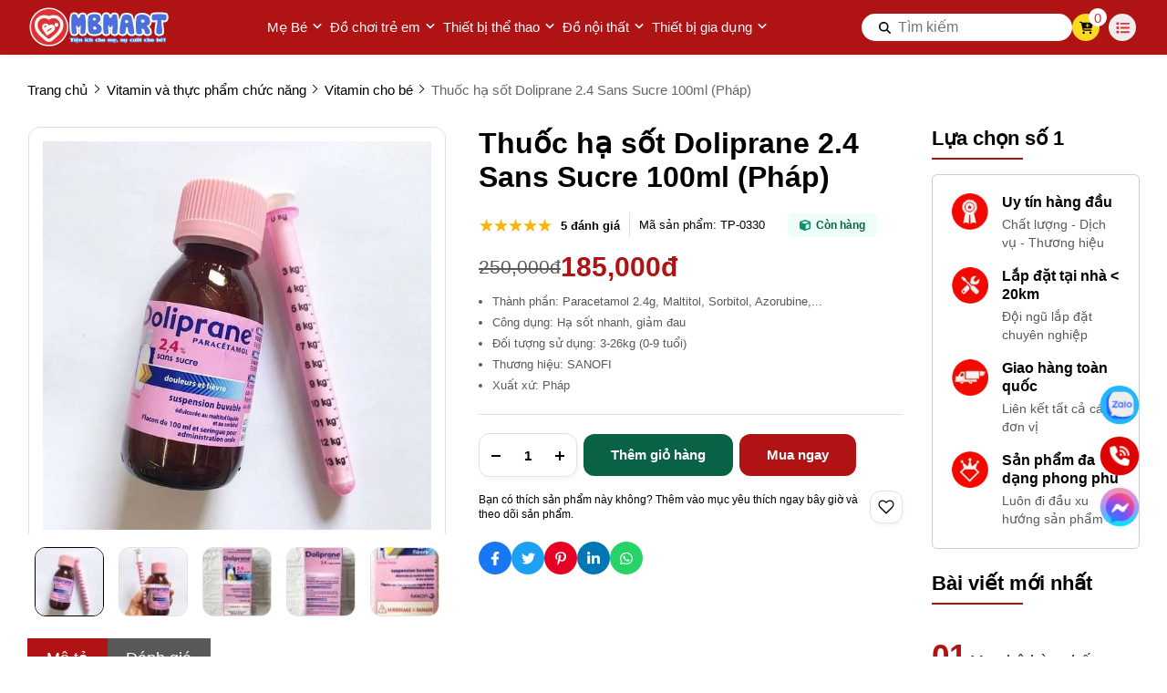

--- FILE ---
content_type: text/html; charset=UTF-8
request_url: https://mbmart.com.vn/siro-ha-sot-doliprane-2-4-sans-sucre-100ml
body_size: 58543
content:
<!DOCTYPE HTML PUBLIC "-//W3C//DTD HTML 4.01//EN" "http://www.w3.org/TR/html4/strict.dtd"><html lang="vi" xmlns="http://www.w3.org/1999/xhtml" xmlns:og="http://ogp.me/ns#" xmlns:fb="http://www.facebook.com/2008/fbml"><head>
<link rel="dns-prefetch" href="//www.w3.org">
<link rel="dns-prefetch" href="//ogp.me">
<link rel="dns-prefetch" href="//www.facebook.com">
<link rel="dns-prefetch" href="//mbmart.com.vn">
<link rel="dns-prefetch" href="//schema.org">
<link rel="dns-prefetch" href="//twitter.com">
<link rel="dns-prefetch" href="//pinterest.com">
<link rel="dns-prefetch" href="//www.linkedin.com">
<link rel="dns-prefetch" href="//wa.me">
<link rel="dns-prefetch" href="//bit.ly">
<link rel="dns-prefetch" href="//www.youtube.com">
<link rel="dns-prefetch" href="//online.gov.vn">
<link rel="dns-prefetch" href="//images.dmca.com">
<link rel="dns-prefetch" href="//zalo.me">
<link rel="dns-prefetch" href="//fontawesome.com">
<link rel="dns-prefetch" href="//m.me">
<link rel="dns-prefetch" href="//www.googletagmanager.com">
<link rel="dns-prefetch" href="//www.google.com"><meta http-equiv="Content-Type" content="text/html;charset=UTF-8"> <meta name=viewport content="width=device-width, initial-scale=1.0, maximum-scale=2"> <link href="https://mbmart.com.vn/uploads/2023/10/favicontraitim81x81.png" type=image/x-icon rel="shortcut icon"> <meta name=csrf-token content="Nl5xCwvxsfxyXyUYGVtGEXpkVCxSpKtH6kSU694r"> <meta name=agent content="desktop"> <title>Thuốc hạ sốt Doliprane 2.4% của Pháp cho bé hiệu quả</title><meta name=description content="Thuốc hạ sốt Doliprane 2.4% Sans Sucre 100ml của Pháp với thành phần chính là paracetamol hàm lượng 2.4g, được bào chế dưới dạng siro giúp trẻ dễ uống, hiệu quả"> <meta name=robots content="Index,Follow"> <link rel="canonical" href="https://mbmart.com.vn/siro-ha-sot-doliprane-2-4-sans-sucre-100ml"><link rel="alternate" hreflang="vi" href="https://mbmart.com.vn/siro-ha-sot-doliprane-2-4-sans-sucre-100ml"><meta property="og:site_name" content="MB Mart"><meta property="og:type" content="website"><meta property="og:title" content="Thuốc hạ sốt Doliprane 2.4% của Pháp cho bé hiệu quả"><meta property="og:description" content="Thuốc hạ sốt Doliprane 2.4% Sans Sucre 100ml của Pháp với thành phần chính là paracetamol hàm lượng 2.4g, được bào chế dưới dạng siro giúp trẻ dễ uống, hiệu quả"><meta property="og:url" content="https://mbmart.com.vn/siro-ha-sot-doliprane-2-4-sans-sucre-100ml"><meta property="og:image" content="https://mbmart.com.vn/thumb/grande/100/329/420/products/siro-ha-sot-cua-phap-doliprane-1.jpg"><meta name=twitter:card content="summary_large_image"><meta name=twitter:title content="Thuốc hạ sốt Doliprane 2.4% của Pháp cho bé hiệu quả"><meta name=twitter:description content="Thuốc hạ sốt Doliprane 2.4% Sans Sucre 100ml của Pháp với thành phần chính là paracetamol hàm lượng 2.4g, được bào chế dưới dạng siro giúp trẻ dễ uống, hiệu quả"><meta name=twitter:image content="https://mbmart.com.vn/thumb/grande/100/329/420/products/siro-ha-sot-cua-phap-doliprane-1.jpg"> <style type=text/css> :root { --font_family: Arial; --color_main: #af1313; --color_menu: #ffffff; --bgk_menu: #ffffff; --color_body: #000000; --color_primary: #e32f30; --background_title_top: #000; --color_text_header: #212529; --color_text_header_hover: #ee5b37; --color_text_accent: #000000; --color_text_accent_hover: #000; --background_button: #af1313; --color_text_button: #ffffff; --background_button_hover: #e32f30; --color_text_desc: #000000; --background_footer: #ffffff; --color_title_footer: #000000; --color_text_footer: #000000; --color_border: #ccc; --color_border_footer: #ccc; --color_menu_hover: #4b6fdd; --background_menu: #af1313; }</style> <style type=text/css>.widget:not(:last-child){margin-bottom:1.5rem}.widget-title{font-size:1.2rem;font-weight:600;margin-bottom:1rem}.widget-description{font-size:14px;margin-bottom:.825rem}.widget-content{overflow-x:hidden;width:100%}.widget-blog .widget-content__item{border-bottom:1px solid var(--color_border);padding:20px 0;position:relative}.widget-blog .widget-content__item:last-child{border-bottom:none}.widget-blog .widget-content__item .title_number{color:var(--background_button);font-size:35px}.widget-blog .widget-content__item .date{display:block;margin-top:10px}.widget-blog__item:not(:last-child){border-bottom:1px solid var(--color_border);margin-bottom:1rem;padding-bottom:1rem}.widget-blog__item .thumnail{flex:0 0 80px;height:80px;max-width:80px}.widget-blog__item .thumnail a{display:block;height:100%;line-height:0}.widget-blog__item .thumnail a img{height:100%;-o-object-fit:contain;object-fit:contain;width:100%}.widget-blog__item .content{padding-left:12px}.widget-blog__item .content-title{-webkit-box-orient:vertical;-webkit-line-clamp:2;color:var(--background_button);display:-webkit-box;font-size:1rem;font-weight:600;line-height:22px;margin-bottom:12px;overflow:hidden}.widget-blog__item .content-date{line-height:20px}.widget-menu__list .menu-item:not(:last-child){margin-bottom:.625rem}.widget-menu__list .menu-item__title{align-items:center;display:flex;justify-content:space-between;line-height:24px;width:100%}.widget-menu__list .menu-item__title a{color:var(--color_text_accent);max-width:calc(100% - 35px)}.widget-menu__list .menu-item__title a:hover{color:var(--color_main)}.widget-menu__list .menu-item__title span{cursor:pointer;flex:0 0 35px;text-align:center;width:35px}.widget-menu__list .menu-item__title span svg path{fill:var(--color_text_accent)}.widget-menu__list .menu-item .submenu{display:none;padding-left:10px}.widget-menu__list .menu-item .submenu_item{padding:5px 0}.widget-search__form{align-items:center;border:.5px solid var(--color_border_footer);width:100%}.widget-search__form button{background:none;border:none;border-radius:0;cursor:pointer;height:40px;text-align:center;width:50px}.widget-search__form button:hover{background:none}.widget-search__form input{background:none;border:none;height:40px;padding-left:15px;padding-right:0;width:calc(100% - 50px)}.widget-social ul{flex-wrap:wrap;gap:3px}.widget-social ul li{height:36px;overflow:hidden}.widget-social ul li a{align-items:center;border-radius:50%;color:#fff;display:inline-flex;height:2.25rem;justify-content:center;transition:all .15s cubic-bezier(.28,.12,.22,1);width:2.25rem}.widget-social ul li a.facebook{background-color:#1877f2}.widget-social ul li a.twitter{background-color:#1da1f2}.widget-social ul li a.pinterest{background-color:#e60023}.widget-social ul li a.linkedin{background-color:#0077b5}.widget-social ul li a.whatsapp{background-color:#25d366}.widget-social ul li a.zalo{height:auto;width:auto}.widget-social ul li a.zalo svg{height:50px;width:42px}.widget-social ul li a.instagram{background:#f09433;background:linear-gradient(45deg,#f09433,#e6683c 25%,#dc2743 50%,#cc2366 75%,#bc1888);filter:progid:DXImageTransform.Microsoft.gradient(startColorstr="#f09433",endColorstr="#bc1888",GradientType=1)}.widget-social ul li a.youtube{background-color:#fe0000}.widget-social ul li a.tiktok{background-color:#000}.widget-social ul li a:not(.zalo) svg{height:1rem}.widget-social ul li a:not(.zalo) svg path{fill:#fff}.widget-services__list{border:1px solid var(--color_border);border-radius:6px;padding:1.3rem}.widget-services__list .item:not(:last-child){margin-bottom:1rem}.widget-services__list .item-image{flex:0 0 2.5rem;height:2.5rem;margin-right:.9375rem;max-width:2.5rem}.widget-services__list .item-image img{height:100%;-o-object-fit:contain;object-fit:contain}.widget-services__list .item-right__title{color:var(--color_body);display:block;font-size:.98125rem;font-weight:600;line-height:20px;margin-bottom:5px}.widget-services__list .item-right__description{color:#868e96;display:block;font-size:.85rem;line-height:20px}.sidebar .widget-title{font-size:1.4rem;padding-bottom:.6rem;position:relative}.sidebar .widget-title:before{background-color:var(--background_button);bottom:0;content:"";height:2px;left:0;position:absolute;width:100px}.sidebar .widget-menu__list .menu-item{padding-bottom:.625rem}.sidebar .widget-menu__list .menu-item:not(:last-child){border-bottom:1px solid var(--color_border)}.footer-widget{flex-wrap:wrap;gap:2rem}.footer-widget .widget *{color:var(--color_text_footer)}.footer-widget .widget-title{color:var(--color_title_footer)}.footer-widget .widget-content a{color:var(--color_text_footer)}.footer-widget .widget-content a:hover{color:currentColor;opacity:.8}.footer-bottom__widget *,.footer-bottom__widget .widget-menu__list .menu-item__title a{color:var(--color_text_footer)}.footer-bottom__widget .widget-menu__list .menu-item__title a:hover{color:currentColor;opacity:.8}@media only screen and (max-width:768px){.footer-widget,.sidebar{margin-top:1.5rem}}.container{display:flex;flex-wrap:wrap;margin:0 auto;padding:0 15px;width:100%}.row{display:flex;flex:0 0 calc(100% + 30px);flex-wrap:wrap;margin:0 -15px;width:calc(100% + 30px)}.col{padding:0 15px;transition:.2s}@media only screen and (max-width:575px){.container{max-width:100%}.col-xs-1{flex:0 0 8.33333%;width:8.33333%}.col-xs-2{flex:0 0 16.66667%;width:16.66667%}.col-xs-3{flex:0 0 25%;width:25%}.col-xs-4{flex:0 0 33.33333%;width:33.33333%}.col-xs-5{flex:0 0 41.66667%;width:41.66667%}.col-xs-6{flex:0 0 50%;width:50%}.col-xs-7{flex:0 0 58.33333%;width:58.33333%}.col-xs-8{flex:0 0 66.66667%;width:66.66667%}.col-xs-9{flex:0 0 75%;width:75%}.col-xs-10{flex:0 0 83.33333%;width:83.33333%}.col-xs-11{flex:0 0 91.66667%;width:91.66667%}.col-xs-12{flex:0 0 100%;width:100%}}@media only screen and (min-width:576px){.container{max-width:540px}.col-sm-1{flex:0 0 8.33333%;width:8.33333%}.col-sm-2{flex:0 0 16.66667%;width:16.66667%}.col-sm-3{flex:0 0 25%;width:25%}.col-sm-4{flex:0 0 33.33333%;width:33.33333%}.col-sm-5{flex:0 0 41.66667%;width:41.66667%}.col-sm-6{flex:0 0 50%;width:50%}.col-sm-7{flex:0 0 58.33333%;width:58.33333%}.col-sm-8{flex:0 0 66.66667%;width:66.66667%}.col-sm-9{flex:0 0 75%;width:75%}.col-sm-10{flex:0 0 83.33333%;width:83.33333%}.col-sm-11{flex:0 0 91.66667%;width:91.66667%}.col-sm-12{flex:0 0 100%;width:100%}}@media only screen and (min-width:768px){.container{max-width:720px}.col-md-1{flex:0 0 8.33333%;width:8.33333%}.col-md-2{flex:0 0 16.66667%;width:16.66667%}.col-md-3{flex:0 0 25%;width:25%}.col-md-4{flex:0 0 33.33333%;width:33.33333%}.col-md-5{flex:0 0 41.66667%;width:41.66667%}.col-md-6{flex:0 0 50%;width:50%}.col-md-7{flex:0 0 58.33333%;width:58.33333%}.col-md-8{flex:0 0 66.66667%;width:66.66667%}.col-md-9{flex:0 0 75%;width:75%}.col-md-10{flex:0 0 83.33333%;width:83.33333%}.col-md-11{flex:0 0 91.66667%;width:91.66667%}.col-md-12{flex:0 0 100%;width:100%}}@media only screen and (min-width:992px){.container{max-width:960px}.col-lg-1{flex:0 0 8.33333%;width:8.33333%}.col-lg-2{flex:0 0 16.66667%;width:16.66667%}.col-lg-3{flex:0 0 25%;width:25%}.col-lg-4{flex:0 0 33.33333%;width:33.33333%}.col-lg-5{flex:0 0 41.66667%;width:41.66667%}.col-lg-6{flex:0 0 50%;width:50%}.col-lg-7{flex:0 0 58.33333%;width:58.33333%}.col-lg-8{flex:0 0 66.66667%;width:66.66667%}.col-lg-9{flex:0 0 75%;width:75%}.col-lg-10{flex:0 0 83.33333%;width:83.33333%}.col-lg-11{flex:0 0 91.66667%;width:91.66667%}.col-lg-12{flex:0 0 100%;width:100%}}@media only screen and (min-width:1240px){.container{max-width:1240px}.col-xl-1{flex:0 0 8.33333%;width:8.33333%}.col-xl-2{flex:0 0 16.66667%;width:16.66667%}.col-xl-3{flex:0 0 25%;width:25%}.col-xl-4{flex:0 0 33.33333%;width:33.33333%}.col-xl-5{flex:0 0 41.66667%;width:41.66667%}.col-xl-6{flex:0 0 50%;width:50%}.col-xl-7{flex:0 0 58.33333%;width:58.33333%}.col-xl-8{flex:0 0 66.66667%;width:66.66667%}.col-xl-9{flex:0 0 75%;width:75%}.col-xl-10{flex:0 0 83.33333%;width:83.33333%}.col-xl-11{flex:0 0 91.66667%;width:91.66667%}.col-xl-12{flex:0 0 100%;width:100%}}.flex{display:flex;flex-wrap:wrap}.flex-center{justify-content:center}.flex-center,.flex-center-left{align-items:center;display:flex}.flex-center-left{justify-content:flex-start}.flex-center-between{align-items:center;display:flex;justify-content:space-between}.flex-center-around{align-items:center;display:flex;justify-content:space-around}.flex-center-right{align-items:center;display:flex;justify-content:flex-end}.flex-left-center{justify-content:center}.flex-left,.flex-left-center{align-items:flex-start;display:flex}.flex-left{justify-content:flex-start}.flex-left-between{align-items:flex-start;display:flex;justify-content:space-between}.flex-right-center{align-items:flex-end;display:flex;justify-content:center}.flex-inline-center{align-items:center;display:inline-flex;justify-content:center}.flex-inline-center-left{align-items:center;display:inline-flex;justify-content:flex-start}.flex-inline-center-right{align-items:center;display:inline-flex;justify-content:flex-end}.flex-inline-center-between{align-items:center;display:inline-flex;justify-content:space-between}.text-center{width:100%}.f-w-b{font-weight:700}.f-italic{font-style:italic}.color-main{color:var(--color_main)}.white{color:#fff}.black{color:#000}.text-up{text-transform:uppercase}.w-100{width:100%}.h-100{height:100%}.fw-600{font-weight:600}.fw-500{font-weight:500}.color_head{color:var(--color_text_header)}.color_title{color:var(--color_text_accent)}.color_desc{color:var(--color_text_desc)}.fs-10{font-size:10px}.fs-14{font-size:14px}.fs-12{font-size:12px}.fs-25{font-size:25px}.fs-18{font-size:18px}.fs-30{font-size:30px}.mb-10{margin-bottom:10px}.mt-15{margin-top:15px}.mb-15{margin-bottom:15px}.mb-20{margin-bottom:20px}.mb-30{margin-bottom:30px}.mr-20{margin-right:20px}.lh-22{line-height:22px}.pt-20{padding-top:20px}.pd-35{padding:3.5rem 0}.pt-0{padding-top:0!important}.breadcrumb{padding-top:30px}.breadcrumb ul{display:inline}.breadcrumb ul li{display:inline;margin-right:20px;position:relative}.breadcrumb ul li:before{border:solid var(--color_body);border-width:0 1px 1px 0;content:"";height:6px;left:-16px;position:absolute;top:4px;transform:rotate(-45deg);width:6px}.breadcrumb ul li a{color:var(--color_body);transition:.3s}.breadcrumb ul li a:hover{color:var(--color_main)}.breadcrumb ul li span{color:var(--color_body)}.breadcrumb ul li:first-child:before{display:none}.breadcrumb ul li:last-child{margin-right:0}.breadcrumb ul li:last-child span{opacity:.6}.toast-top-right{right:12px;top:12px}#toast-container{display:none;pointer-events:none;position:fixed;z-index:999999}#toast-container *{box-sizing:border-box}#toast-container>div{background-position:15px;background-repeat:no-repeat;border-radius:3px;box-shadow:0 0 12px #999;color:#fff;margin:0 0 6px;overflow:hidden;padding:10px;pointer-events:auto;position:relative;width:350px}#toast-container>div:hover{box-shadow:0 0 12px #000;cursor:pointer;-ms-filter:progid:DXImageTransform.Microsoft.Alpha(Opacity=100);filter:alpha(opacity=100);opacity:1}#toast-container.toast-bottom-center>div,#toast-container.toast-top-center>div{margin-left:auto;margin-right:auto;width:350px}.toast{align-items:center;background-color:#fff;display:flex;justify-content:flex-start}.toast-icon{flex:0 0 18px}.toast-icon span{background-color:red;border-radius:50%;display:block;display:none;height:16px;line-height:19px;text-align:center;width:16px}.toast-icon span.success{background-color:transparent}.toast-icon span.success svg path{fill:#2dcb48}.toast-message{flex:0 0 calc(100% - 20px);padding-left:15px}.toast-message_title{color:var(--color_body);font-size:15px;font-weight:600}.toast-message_content{color:var(--color_body);font-size:.85rem;line-height:1.4}.toast-error .toast-icon span.error,.toast-success .toast-icon span.success{display:block}.toast-error .toast-icon span.error svg{height:14px}.toast-error .toast-icon span.error svg path{fill:#fff}.toast-close{cursor:pointer;height:20px;position:absolute;right:10px;text-align:center;top:10px;width:30px}.err_show{color:red!important;display:none;font-size:.825rem;font-style:italic;font-weight:400;padding-top:5px}.err_show.news{clear:both;float:right;margin-bottom:0;text-align:center}.err_show.active{display:block!important}#loading_box{align-items:center;background:hsla(0,0%,100%,.5);bottom:0;display:flex;height:100%;justify-content:center;left:0;opacity:0;position:fixed;right:0;top:0;visibility:hidden;width:100%;z-index:100000}#loading_image{animation:spin 1s linear infinite;border:4px solid var(--color_main);border-radius:50%;border-top:4px solid #fff!important;height:40px;width:40px}@keyframes spin{0%{transform:rotate(0deg)}to{transform:rotate(1turn)}}.notice-cart{bottom:15px;color:#fff;max-width:400px;opacity:0;position:fixed;right:-100%;transition:.5;-webkit-transition:.5;-khtml-transition:.5;-moz-transition:.5;-ms-transition:.5;-o-transition:.5;visibility:hidden}.notice-cart.active{opacity:1;right:15px;visibility:visible;z-index:9999999}.notice-cart__message{background:#12b886;border:none;border-radius:7px;color:#fff;font-size:.875rem;margin:0;padding:1rem 3rem 1rem 1rem;position:relative}.notice-cart__message a{color:#fff;font-weight:600;text-decoration:underline}.notice-cart__message a:hover{color:#fff}.notice-cart__message p span{color:#fff;font-size:.875rem}.notice-cart__message .close{cursor:pointer;position:absolute;right:15px;top:15px}@media only screen and (max-width:575px){.notice-cart{max-width:calc(100vw - 30px)}}.popup{background:#fff;left:50%;max-width:500px;opacity:0;padding:40px 53px 54px 48px;position:fixed;top:50%;transform:translate(-50%,-50%);transition:all .5s;visibility:hidden;width:100%;z-index:11}.popup.active{opacity:1;visibility:visible}.popup-close{cursor:pointer;font-size:20px;position:absolute;right:25px;top:25px}.popup-title{font-size:26px;font-weight:700;line-height:30px;margin-bottom:29px;text-align:center}.popup .form-group{align-items:center;display:flex;flex-wrap:wrap;margin-bottom:20px;width:100%}.popup .form-group label{display:flex;justify-content:space-between;line-height:40px;line-height:24px;margin-bottom:7px;width:100%}.popup .form-group input[type=text]{border:1px solid var(--color_border);border-radius:4px;font-family:var(--font_family);font-size:14px;height:40px;padding:0 15px;padding-right:40px!important;width:100%}.popup .form-group .btn_register{background:var(--background_button);border:none;border-radius:4px;color:#fff;cursor:pointer;font-family:var(--font_family);font-size:16px;height:40px;width:100%}:root{--ck-color-image-caption-background:#f7f7f7;--ck-color-image-caption-text:#333;--ck-color-mention-background:rgba(153,0,48,.1);--ck-color-mention-text:#990030;--ck-color-table-caption-background:#f7f7f7;--ck-color-table-caption-text:#333;--ck-highlight-marker-blue:#72ccfd;--ck-highlight-marker-green:#62f962;--ck-highlight-marker-pink:#fc7899;--ck-highlight-marker-yellow:#fdfd77;--ck-highlight-pen-green:#128a00;--ck-highlight-pen-red:#e71313;--ck-image-style-spacing:1.5em;--ck-inline-image-style-spacing:calc(var(--ck-image-style-spacing)/2);--ck-todo-list-checkmark-size:16px}.ck-editor[role=application]{color:inherit!important;font-family:var(--font_family),sans-serif;font-size:1rem;line-height:1.6rem;width:100%}.ck-editor[role=application] .short_code{font-size:medium;line-height:normal}.ck-editor a:not(.short_code a){color:var(--color_main)}.ck-editor h1{font-size:2.3em;font-weight:700;line-height:1.2}.ck-editor h2:not(.short_code h2){border-bottom:1px solid #e9e9e9;font-size:1.5em;font-weight:700;line-height:1.3;padding-bottom:.2em}.ck-editor p:not(.short_code p){word-wrap:break-word}.ck-editor h3:not(.short_code h3){font-size:1.3em;font-weight:700;line-height:1.3}.ck-editor h4{font-size:1.125em;font-weight:700}.ck-editor h5,.ck-editor h6{font-size:1em;font-weight:700}.ck-editor h1,.ck-editor h2:not(.short_code h2),.ck-editor h3:not(.short_code h3),.ck-editor h4,.ck-editor h5,.ck-editor h6{border:0;color:var(--color_text_accent);font-family:var(--font_family),sans-serif;font-weight:500;padding-bottom:0}.ck-content>:not(.short_code){border:revert;color:revert;font-size:revert;list-style:revert;margin:revert;outline:revert;padding:revert;vertical-align:revert}.ck-content p:not(.short_code p),.ck-content span:not(.short_code span){font-size:1em;line-height:1.6em}.ck-content blockquote{border-left:5px solid #ccc!important;font-style:italic!important;margin-left:0!important;margin-right:0!important;overflow:hidden;padding-left:1.5em!important;padding-right:1.5em!important}.ck-content blockquote>p{margin:0!important}.ck-content[dir=rtl] blockquote{border-left:0;border-right:5px solid #ccc}.ck-hidden{display:none!important}.ck-content .table{display:table}.ck-content table{border-collapse:collapse;border-spacing:0;display:table;height:100%;margin:.9em auto;width:100%}.ck-content table td,.ck-content table th{border:1px solid #bfbfbf;min-width:2em;padding:.4em}.ck-content table th{background:rgba(0,0,0,.05);font-weight:700}.ck-content[dir=rtl] table th{text-align:right}.ck-content[dir=ltr] table th{text-align:left}.ck-editor__editable .ck-table-bogus-paragraph{display:inline-block;width:100%}.ck-content code{background-color:hsla(0,0%,78%,.3);border-radius:2px;padding:.15em}.ck-content .marker-yellow{background-color:var(--ck-highlight-marker-yellow)}.ck-content .marker-green{background-color:var(--ck-highlight-marker-green)}.ck-content .marker-pink{background-color:var(--ck-highlight-marker-pink)}.ck-content .marker-blue{background-color:var(--ck-highlight-marker-blue)}.ck-content .pen-red{background-color:transparent;color:var(--ck-highlight-pen-red)}.ck-content .pen-green{background-color:transparent;color:var(--ck-highlight-pen-green)}.ck-content .image{clear:both;display:table;margin:.9em auto;min-width:50px;text-align:center}.ck-content .image img{display:block;margin:0 auto;max-width:100%;min-width:100%;width:100%}.ck-content .image-inline{align-items:flex-start;display:inline-flex;max-width:100%}.ck-content .image-inline picture{display:flex}.ck-content .image-inline img,.ck-content .image-inline picture{flex-grow:1;flex-shrink:1;max-width:100%}.ck-content .image.image_resized{box-sizing:border-box;display:block;max-width:100%}.ck-content .image.image_resized img{width:100%}.ck-content .image.image_resized>figcaption{display:block}.ck-content .text-tiny{font-size:.7em}.ck-content .text-small{font-size:.85em}.ck-content .text-big{font-size:1.4em}.ck-content .text-huge{font-size:1.8em}.ck-content .image>figcaption{background-color:var(--ck-color-image-caption-background);caption-side:bottom;color:var(--ck-color-image-caption-text);display:table-caption;font-size:.75em;outline-offset:-1px;padding:.6em;word-break:break-word}.ck-content .image-style-block-align-left,.ck-content .image-style-block-align-right{max-width:calc(100% - var(--ck-image-style-spacing))}.ck-content .image-style-align-left,.ck-content .image-style-align-right{clear:none}.ck-content .image-style-side{float:right;margin-left:var(--ck-image-style-spacing);max-width:50%}.ck-content .image-style-align-left{float:left;margin-right:var(--ck-image-style-spacing)}.ck-content .image-style-align-center{margin-left:auto;margin-right:auto}.ck-content .image-style-align-right{float:right;margin-left:var(--ck-image-style-spacing)}.ck-content .image-style-block-align-right{margin-left:auto;margin-right:0}.ck-content .image-style-block-align-left{margin-left:0;margin-right:auto}.ck-content p+.image-style-align-left,.ck-content p+.image-style-align-right,.ck-content p+.image-style-side{margin-top:0}.ck-content .image-inline.image-style-align-left,.ck-content .image-inline.image-style-align-right{margin-bottom:var(--ck-inline-image-style-spacing);margin-top:var(--ck-inline-image-style-spacing)}.ck-content .image-inline.image-style-align-left{margin-right:var(--ck-inline-image-style-spacing)}.ck-content .image-inline.image-style-align-right{margin-left:var(--ck-inline-image-style-spacing)}.ck-content .todo-list{list-style:none}.ck-content .todo-list li{margin-bottom:5px}.ck-content .todo-list li .todo-list{margin-top:5px}.ck-content .todo-list .todo-list__label>input{-webkit-appearance:none;border:0;display:inline-block;height:var(--ck-todo-list-checkmark-size);left:-25px;margin-left:0;margin-right:-15px;position:relative;right:0;vertical-align:middle;width:var(--ck-todo-list-checkmark-size)}.ck-content .todo-list .todo-list__label>input:before{border:1px solid #333;border-radius:2px;box-sizing:border-box;content:"";display:block;height:100%;position:absolute;transition:box-shadow .25s ease-in-out,background .25s ease-in-out,border .25s ease-in-out;width:100%}.ck-content .todo-list .todo-list__label>input:after{border-color:transparent;border-style:solid;border-width:0 calc(var(--ck-todo-list-checkmark-size)/8) calc(var(--ck-todo-list-checkmark-size)/8) 0;box-sizing:content-box;content:"";display:block;height:calc(var(--ck-todo-list-checkmark-size)/2.6);left:calc(var(--ck-todo-list-checkmark-size)/3);pointer-events:none;position:absolute;top:calc(var(--ck-todo-list-checkmark-size)/5.3);transform:rotate(45deg);width:calc(var(--ck-todo-list-checkmark-size)/5.3)}.ck-content .todo-list .todo-list__label>input[checked]:before{background:#26ab33;border-color:#26ab33}.ck-content .todo-list .todo-list__label>input[checked]:after{border-color:#fff}.ck-content .todo-list .todo-list__label .todo-list__label__description{vertical-align:middle}.ck-content span[lang]{font-style:italic}.ck-content .media{clear:both;display:block;margin:.9em 0;min-width:15em}.ck-content .page-break{align-items:center;clear:both;display:flex;justify-content:center;padding:5px 0;position:relative}.ck-content .page-break:after{border-bottom:2px dashed #c4c4c4;content:"";position:absolute;width:100%}.ck-content .page-break__label{background:#fff;border:1px solid #c4c4c4;border-radius:2px;box-shadow:2px 2px 1px rgba(0,0,0,.15);color:#333;display:block;font-family:Helvetica,Arial,Tahoma,Verdana,Sans-Serif;font-size:.75em;font-weight:700;padding:.3em .6em;position:relative;text-transform:uppercase;-webkit-user-select:none;-moz-user-select:none;user-select:none;z-index:1}.ck-content .table{display:block;margin:.9em auto}.ck-content .responsive-table{overflow-x:auto;width:100%}.ck-content .table table{border-collapse:collapse;border-spacing:0;height:100%;width:100%}.ck-content .table table td,.ck-content .table table th{border:1px solid #bfbfbf;min-width:2em;padding:.4em}.ck-content .table table th{background:rgba(0,0,0,.05);font-weight:700}.ck-content[dir=rtl] .table th{text-align:right}.ck-content[dir=ltr] .table th{text-align:left}.ck-content .table .ck-table-resized{table-layout:fixed}.ck-content .table table{overflow:hidden}.ck-content .table td,.ck-content .table th{position:relative}.ck-content .table>figcaption{background-color:var(--ck-color-table-caption-background);caption-side:top;color:var(--ck-color-table-caption-text);display:table-caption;font-size:.75em;outline-offset:-1px;padding:.6em;text-align:center;word-break:break-word}.ck-content pre{word-wrap:break-word;background:hsla(0,0%,78%,.3);border:1px solid #c4c4c4;border-radius:2px;color:#353535;direction:ltr;font-style:normal;min-width:200px;padding:1em!important;-moz-tab-size:4;-o-tab-size:4;tab-size:4;text-align:left;white-space:pre-wrap}.ck-content pre code{background:unset;border-radius:0;padding:0}.ck-content hr{background:#dedede;border:0;height:4px;margin:15px 0}.ck-content ol{list-style-type:decimal;margin:revert}.ck-content ol ol{list-style-type:lower-latin}.ck-content ol ol ol{list-style-type:lower-roman}.ck-content ol ol ol ol{list-style-type:upper-latin}.ck-content ol ol ol ol ol{list-style-type:upper-roman}.ck-content .mention{background:var(--ck-color-mention-background);color:var(--ck-color-mention-text)}.ck-content iframe{width:100%}@media print{.ck-content .page-break{padding:0}.ck-content .page-break:after{display:none}}.s-wrap{overflow:hidden;position:relative;width:100%}.s-wrap img{border:none;border-radius:0;box-shadow:none;height:auto;max-height:600px;max-width:100%;width:100%}.s-wrap:hover .nav-next{opacity:1;right:0;visibility:visible}.s-wrap:hover .nav-next:after{border-color:var(--background_button_hover)}.s-wrap:hover .nav-prev{left:0;opacity:1;visibility:visible}.s-wrap:hover .nav-prev:after{border-color:var(--background_button_hover)}.s-wrap .s-content{display:flex;transition:transform 1s}.slider .s-wrap .s-content .item,.slider .s-wrap .s-content .item>*{line-height:0}.slider .s-wrap .s-content .item-wrap{overflow:hidden;position:relative}.slider .s-wrap .s-content .item-wrap__content{bottom:0;height:100%;left:0;max-width:60%;padding:3.75rem;position:absolute;right:0;top:0;width:100%;z-index:99}.slider .s-wrap .s-content .item-wrap__content .title{color:#fff;font-size:2.5rem;font-weight:700;line-height:3.5rem}.slider .s-wrap .s-content .item-wrap__content .description{color:#fff;font-size:1rem;font-weight:300;line-height:1.375;margin-bottom:1rem;opacity:.7}.slider .s-wrap .s-content .item-wrap__content .btn{border-radius:12px}.s-slide{position:relative}.nav-next,.nav-prev{align-items:center;background:#fff;cursor:pointer;display:flex;height:52px;justify-content:center;opacity:0;position:absolute;top:50%;transform:translateY(-50%);transition:.5s;-webkit-transition:.5s;-khtml-transition:.5s;-moz-transition:.5s;-ms-transition:.5s;-o-transition:.5s;visibility:hidden;width:38px;z-index:999}.nav-next:hover,.nav-prev:hover{background-color:var(--background_button_hover)}.nav-next:hover:after,.nav-prev:hover:after{border-color:var(--color_text_button)!important}.nav-next:after{left:10px;transform:rotate(45deg)}.nav-next:after,.nav-prev:after{border-right:2px solid var(--color_text_button);border-top:2px solid var(--color_text_button);content:"";display:inline-block;height:12px;position:absolute;width:12px}.nav-prev:after{left:15px;transform:rotate(-135deg)}.nav-next{border-bottom-left-radius:12px;border-top-left-radius:12px;right:-38px}.nav-prev{border-bottom-right-radius:12px;border-top-right-radius:12px;left:-38px}.dots{background:#fff;border-radius:18px;bottom:1.25rem;box-shadow:0 1px 3px 0 rgba(33,37,41,.1),0 1px 2px 0 rgba(33,37,41,.06);display:flex;padding:.625rem;position:absolute;right:1.25rem;transform:translate(-50%);z-index:999}.dots .dot{background:#ced4da;border-radius:50%;color:#000;cursor:pointer;height:.5rem;margin:0 5px;text-indent:-9999px;width:.5rem}.dots .dot.active{align-items:center;background:var(--color_main);color:red;display:flex;justify-content:center;position:relative}.dots-custom .dot{cursor:pointer;padding:.5rem;position:relative}.dots-custom .dot-custom{border:1px solid #dee2e6;border-radius:12px;overflow:hidden}.dots-custom .dot:before{background:transparent;bottom:0;content:"";height:100%;left:0;position:absolute;right:0;top:0;width:100%}.dots-custom .dot.active .dot-custom{border-color:var(--color_body)}[data-href]{cursor:pointer}.short-product__content .dots{align-items:center;border-radius:0;border-top:1px solid #dee2e6;box-shadow:none;justify-content:center;margin-top:1rem;padding-top:1rem;position:relative;right:0;transform:none}@media (max-width:576px){.dots{background:none;bottom:.25rem;right:-15px}}section.short_code{clear:both;margin-bottom:3rem}.banner-list{margin-bottom:1.5rem;margin-left:-.9375rem;margin-right:-.9375rem}.banner-list__item{cursor:pointer;flex:0 0 33.33%;padding:15px;width:33.33%}.banner-list__item .wrap{align-content:flex-start;flex-wrap:wrap;position:relative;width:100%}.banner-list__item .wrap .thumnail{border-radius:12px;line-height:0;overflow:hidden;position:relative}.banner-list__item .wrap .thumnail:before{background-color:rgba(0,0,0,.35);border-radius:12px;content:"";height:100%;left:0;position:absolute;top:0;transition:transform .5s cubic-bezier(.28,.12,.22,1);width:100%;z-index:1}.banner-list__item .wrap .thumnail img{aspect-ratio:1/1;transition:transform .5s cubic-bezier(.28,.12,.22,1);width:100%}.banner-list__item .wrap .content{height:100%;left:0;padding:1.875rem;position:absolute;top:0;width:100%}.banner-list__item .wrap .content-wrap{color:#fff;max-width:70%;position:relative;z-index:11}.banner-list__item .wrap .content-wrap__badge{align-items:flex-start;display:flex;flex-direction:column;gap:.625rem;gap:.3125rem;margin-bottom:.625rem}.banner-list__item .wrap .content-wrap__badge .badge{align-items:center;background-color:var(--color_main);border-radius:1.875rem;color:#fff;display:inline-flex;font-size:.75rem;height:1.25rem;padding:0 .75rem}.banner-list__item .wrap .content-wrap__title{color:#fff;font-size:1.5rem;font-weight:700;line-height:normal;margin-bottom:.75rem}.banner-list__item .wrap .content-wrap__description{color:#fff;font-size:.8125rem;font-weight:300;line-height:normal;opacity:.7}.banner-list__item .wrap .content-wrap__link{color:#fff;font-size:.8125rem;gap:.5rem;margin-top:1.25rem}.banner-list__item:hover .thumnail img{transform:scale(1.08)}.un-margin{margin-bottom:1.5rem;margin-left:-.9375rem;margin-right:-.9375rem}.customer-reviews__content{margin:0 0 50px}.customer-reviews__content .title{font-size:1.5rem;font-weight:600;line-height:normal;margin-bottom:.625rem}.customer-reviews__content .description{font-size:.9375rem;line-height:1.4;margin-left:auto;margin-right:auto;max-width:47.5rem}.customer-reviews__slide .item-wrap:before{display:none}.customer-reviews__slide .item-wrap__thumnail{border-radius:50%;flex:0 0 5.375rem;height:5.375rem;margin-right:1.25rem;max-width:5.375rem;overflow:hidden;position:relative}.customer-reviews__slide .item-wrap__thumnail img{border:none;border-radius:0;box-shadow:none;height:100%;max-width:100%}.customer-reviews__slide .item-wrap__content .star{margin-bottom:.3125rem}.customer-reviews__slide .item-wrap__content .name{font-size:1rem;font-weight:600}.customer-reviews__slide .item-wrap__content .position{color:#868e96;display:block;font-size:.6875rem;margin-bottom:.3125rem;margin-top:2px}.customer-reviews__slide .item-wrap__content .description{color:#868e96;font-size:.8125rem;line-height:1.6153846154}.customer-reviews__type2{padding:85px 0 100px}.customer-reviews__type2 .customer-review__left{padding-right:120px}.customer-reviews__type2 .customer-review__right{background-color:#fff;border-radius:20px 20px 20px 0;box-shadow:13px 13px 51px 0 rgba(10,51,80,.16);position:relative}.customer-reviews__type2 .customer-review__right:after{border-color:#fff transparent transparent;border-style:solid;border-width:26px 45px 0 0;bottom:-24px;content:"";height:0;left:0;position:absolute;width:0}.customer-reviews__type2 .customer-review__right .slide-item{padding:35px 50px}.customer-reviews__type2 .customer-review__right .customer-review__slide .left{padding-bottom:40px;padding-right:25px}.customer-reviews__type2 .customer-review__right .customer-review__slide .left svg{height:52px;max-width:100%;-o-object-fit:contain;object-fit:contain;transform:rotate(180deg)}.customer-reviews__type2 .customer-review__right .customer-review__slide .right .user-customer .info{padding-left:10px}.customer-reviews__type2 .customer-review__right .customer-review__slide .right .user-customer .thumbnail{border-radius:50%;overflow:hidden}.customer-reviews__type2 .customer-review__right .customer-review__slide .right .user-customer .thumbnail img{border-radius:50%}.partner-content{margin:0 0 50px}.partner-content .title{font-size:1.5rem;font-weight:600;line-height:normal;margin-bottom:.625rem}.partner-content .description{font-size:.9375rem;line-height:1.4;margin-left:auto;margin-right:auto;max-width:47.5rem}.partner-slide .item{text-align:center}.partner-slide .item img{height:auto;max-width:130px;transition:all .2s cubic-bezier(.28,.12,.22,1)}.short_code__sitebar{margin-top:20px;padding-left:20px}.short_code__sitebar .sitebar_content{position:sticky;top:0;transition:.3s}.border_light{background:var(--color_border);height:1px;width:100%}.border_plane{--divider-border-style:planes_tribal;--divider-color:#88888888;--divider-pattern-height:15px;padding:20px 0;width:100%}.border_plane .plane{background-image:url("data:image/svg+xml,%3Csvg xmlns='http://www.w3.org/2000/svg' preserveAspectRatio='xMidYMid meet' overflow='visible' height='100%' viewBox='0 0 121 26' fill='grey' stroke='none'%3E%3Cpath d='M29.6,10.3l2.1,2.2l-3.6,3.3h7v2.9h-7l3.6,3.5l-2.1,1.7l-5.2-5.2h-5.8v-2.9h5.8L29.6,10.3z M70.9,9.6l2.1,1.7l-3.6,3.5h7v2.9h-7l3.6,3.3l-2.1,2.2l-5.2-5.5h-5.8v-2.9h5.8L70.9,9.6z M111.5,9.6l2.1,1.7l-3.6,3.5h7v2.9h-7l3.6,3.3l-2.1,2.2l-5.2-5.5h-5.8v-2.9h5.8L111.5,9.6z M50.2,2.7l2.1,1.7l-3.6,3.5h7v2.9h-7l3.6,3.3l-2.1,2.2L45,10.7h-5.8V7.9H45L50.2,2.7z M11,2l2.1,1.7L9.6,7.2h7V10h-7l3.6,3.3L11,15.5L5.8,10H0V7.2h5.8L11,2z M91.5,2l2.1,2.2l-3.6,3.3h7v2.9h-7l3.6,3.5l-2.1,1.7l-5.2-5.2h-5.8V7.5h5.8L91.5,2z'/%3E%3C/svg%3E");height:15px}.date_item{position:relative}.date_item:after{background:var(--color_border);content:"";height:10px;position:absolute;right:-10px;top:3px;width:1px}.post_standing{justify-content:space-between;padding:30px 0}.post_standing:not(:last-child){border-bottom:1px solid var(--color_border)}.post_standing:first-child{padding-top:0}.post_standing:last-child{padding-bottom:0}.post_standing__content,.post_standing__img{width:100%}.post_standing__img a{display:block;line-height:0}.post-new{margin-top:20px}.post-new h2{margin-bottom:20px}.post-new .post_standing__content{max-width:calc(100% - 220px);padding-right:20px}.post-new .post_standing__img{max-width:200px}.image-ads{margin-bottom:1.5rem}.image-ads h2{font-size:18px;margin-bottom:15px}.image-ads a{border-radius:12px;display:block;line-height:0;overflow:hidden}.image-ads a img{aspect-ratio:auto 4/1;width:100%}.right_ads{margin-bottom:20px}.right_ads__title{padding:20px}.right_ads__btn .btn{align-items:center;background:unset;border:1px solid var(--background_title_top);border-radius:0;color:var(--color_text_accent);display:inline-flex;font-size:13px;font-weight:600;padding:7px 20px}.right_ads__btn .btn svg{margin-left:5px;margin-top:2px}.right_ads__btn .btn:hover{background:var(--color_main);border:1px solid var(--color_main);color:var(--color_text_button)}.right_ads__btn .btn:hover svg path{fill:var(--color_text_button)}.right_ads__img img{width:100%}.right_subcribe__connect{align-items:center;justify-content:space-between;margin-top:20px}.right_subcribe__connect .social li{margin-right:7px}.right_subcribe__connect .btn_subcribe .btn{background:var(--color_main);height:37px;line-height:37px;padding:0 30px}.right_subcribe__connect .btn_subcribe .btn:hover{background:var(--background_button_hover)}.sitebar_content .post_popular{width:100%}.sitebar_ads{background-repeat:no-repeat;background-size:cover;margin-bottom:40px;padding:90px 20px;position:relative}.sitebar_ads:after{background:rgba(0,0,0,.5);content:"";height:100%;left:0;position:absolute;top:0;width:100%}.sitebar_ads .btn_sitebar,.sitebar_ads span{display:block;position:relative;z-index:9}.sitebar_ads .btn_sitebar{padding:10px 0;width:100%}.sitebar_ads .fs-35{font-size:35px}.sitebar_ads .mb-35{margin-bottom:35px}.sitebar_ads .mt-30{margin-top:30px}.sitebar_ads .lh-24{line-height:24px}.sitebar_explore .fs-25{font-size:25px}.sitebar_explore__content{border:2px solid var(--color_main);border-radius:5px;margin-top:25px;padding:20px}.sitebar_explore__content .explore_item{align-items:center}.sitebar_explore__content .explore_item img{height:30px;margin-right:15px;width:30px}.sitebar_explore__content .explore_item h3{transition:.3s}.sitebar_explore__content .explore_item h3:hover{text-decoration-line:underline}.sitebar_explore__content .explore_item:not(:last-child){margin-bottom:15px}.home-special__content{margin-top:20px}.home-special__content:not(.mobile) .special{margin-right:40px;width:calc(25% - 30px)}.home-special__content:not(.mobile) .special img{height:175px!important;max-height:175px;width:100%}.home-special__content.mobile .special img{height:250px!important;max-height:250px;width:100%}.home-special__content .special{margin-bottom:30px;position:relative}.home-special__content .special:last-child,.home-special__content .special:nth-child(4n){margin-right:0}.home-special__content .special-img{position:relative}.home-special__content .special-img .img_link{border-radius:12px;display:block;line-height:0;overflow:hidden}.home-special__content .special-img .img_link:before{background-color:rgba(0,0,0,.25);border-radius:12px;content:"";height:100%;left:0;opacity:0;position:absolute;top:0;transition:all .2s cubic-bezier(.28,.12,.22,1);width:100%;will-change:opacity}.home-special__content .special-img .category{background:#fff;border-radius:2.5rem;color:var(--color_body);display:block;font-size:.75rem;font-weight:600;gap:2px;left:.9375rem;padding:.25rem .625rem;position:absolute;top:.9375rem}.home-special__content .special .date{display:block;font-size:.75rem;font-weight:500;margin-bottom:.5rem}.home-special__content .special:hover .img_link:before{opacity:1}.bx-short__title{color:var(--color_body);font-size:2.2rem;font-weight:700;line-height:1.3;margin-bottom:1.6rem;padding-bottom:1rem;position:relative}.bx-short__title:before{background:var(--color_main);bottom:0;content:"";height:4px;left:calc(50% - 50px);position:absolute;width:100px}.bx-short__description{color:var(--color_body);font-size:1.2rem;margin:0 auto 1rem;max-width:70%;text-align:center}.short-product__title .child-title{font-size:1.25rem;font-weight:600;line-height:1.3;margin-bottom:0;margin-right:1.25rem}.box-list__items{flex-wrap:wrap;gap:20px}.box-list__items.mobile .item{flex:0 0 calc(50% - 10px)!important}.box-list__items .item{position:relative}.box-list__items .item-image{margin-bottom:.8rem}.box-list__items .item-image__thumnail{border-radius:12px;display:block;line-height:0;overflow:hidden;position:relative}.box-list__items .item-image__thumnail:before{background-color:rgba(0,0,0,.25);border-radius:12px;content:"";height:100%;left:0;opacity:0;position:absolute;top:0;transition:all .2s cubic-bezier(.28,.12,.22,1);width:100%;will-change:opacity}.box-list__items .item-image__thumnail img{max-height:175px;-o-object-fit:cover;object-fit:cover;width:100%}.box-list__items .item-name{font-size:1.1rem;margin-bottom:15px;text-align:left}.box-list__items .item-content{font-size:14px;font-weight:400;line-height:24px;text-align:justify}.box-list__items .item-viewmore{background:var(--background_button);border-radius:4px;color:var(--color_text_button);display:block;height:40px;line-height:40px;margin-top:1rem;text-align:center}.box-list__items .item:hover .item-image__thumnail:before{opacity:1}.box-list__items .item:hover .item-name,.box-list__items .item:hover .item-name *{color:var(--color_main)}.box-list__items.type-4{align-items:inherit;gap:0}.box-list__items.type-4 .box{padding:15px;text-align:left}.box-list__items.type-4 .box-link{display:block;height:100%;width:100%}.box-list__items.type-4 .box-link__content{background-color:#fff;border-radius:10px;box-shadow:13px 13px 51px 0 rgba(10,51,80,.16);height:100%;padding:30px;transition:all .5s}.box-list__items.type-4 .box-link__content .top-thumbnail{flex:0 0 70px;max-width:70px}.box-list__items.type-4 .box-link__content .top-title{-webkit-box-orient:vertical;-webkit-line-clamp:2;display:-webkit-box;flex:0 0 calc(100% - 70px);overflow:hidden;padding-left:1rem}.box-list__items.type-4 .box-link__content .text-cate{font-size:22px;font-weight:800;letter-spacing:-1px;line-height:1.36em}.box-list__items.type-4 .box-link__content .text-desc{color:#696588;font-size:16px;font-weight:400;letter-spacing:-1px;line-height:1.5em}.box-list__items.type-4 .box-link__content.hover:hover{background-color:var(--background_button)}.box-list__items.type-4 .box-link__content.hover:hover .text-cate,.box-list__items.type-4 .box-link__content.hover:hover .text-desc,.box-list__items.type-4 .box-link__content.hover:hover .top p{color:var(--color_text_button)}.box-list__left .lists{align-items:inherit;flex-wrap:wrap;gap:1rem}.box-list__left .lists-item{background:#fff;padding:1rem}.box-list__left .lists-item__image{flex:0 0 60px;width:60px}.box-list__left .lists-item__info{padding-left:1rem}.box-list__left .lists-item__info .title{color:var(--color_text_header);display:block;font-weight:700;line-height:20px;margin-bottom:8px}.box-list__left .lists-item__info .content,.box-list__left .lists-item__info .title{-webkit-box-orient:vertical;-webkit-line-clamp:2;display:-webkit-box;font-size:14px;overflow:hidden;text-align:left}.box-list__left .lists-item__info .content{line-height:18px;opacity:.9}.box-list__left .lists.mobile .lists-item{flex:0 0 100%!important}.box-list .service{align-items:inherit;flex-wrap:wrap;gap:1rem}.box-list .service-item{background:#fff;border-radius:15px;flex-direction:column;padding:20px 15px}.box-list .service-item,.box-list .service-item__icon{align-items:center;display:flex;justify-content:center}.box-list .service-item__icon{border:1px solid var(--color_main);border-radius:50%;margin-bottom:16px;max-height:70px;max-width:70px}.box-list .service-item__icon img{-o-object-fit:contain;object-fit:contain;width:100%}.box-list .service-item:hover{box-shadow:2px 2px 20px var(--color_main)}.box-list .service-item__text,.box-list .service-item__text h3{margin-bottom:10px;text-align:center}.box-list .service-item__text h3{color:var(--color_main);font-size:1.2rem;font-weight:500}.box-list .service-item__text p{font-size:15px}.post-slide-short{position:relative}.post-slide-short .top{position:relative;text-align:center;z-index:1}.post-slide-short .top .description{margin-bottom:20px}.post-slide-short .bottom{display:flex;flex-wrap:wrap;margin-bottom:15px;position:relative;z-index:1}.post-slide-short .btn{border-radius:99px;padding:10px 22px}.post-slide-short .btn a,.post-slide-short .btn span{color:var(--color_text_button)}.post-slide-short .btn svg{fill:var(--color_text_button)}.faq-short__title .description{margin-bottom:1rem}.faq-short__content{flex-wrap:wrap}.faq-short__content .item{flex:0 0 calc(50% - 0.75rem);margin-bottom:15px;max-width:calc(50% - .75rem)}.faq-short__content .item-question{border-radius:99px;box-shadow:2px 2px 10px rgba(0,0,0,.22);cursor:pointer;padding:15px 0 15px 15px;transition:all .3s}.faq-short__content .item-question span{color:var(--color_body);font-size:18px;margin-left:10px;padding-right:40px}.faq-short__content .item-question svg{transition:all .3s}.faq-short__content .item-question:hover{color:var(--color_main)}.faq-short__content .item-question:hover svg{fill:var(--color_main);transition:all .3s}.faq-short__content .item-question.active{background-color:rgba(0,0,0,.03)}.faq-short__content .item-question.active svg{fill:var(--color_main);transform:rotate(180deg);transition:all .3s}.faq-short__content .item-question.active span{color:var(--color_main);font-weight:700;transition:all .3s}.faq-short__content .item-question.active:hover{color:var(--color_main)}.faq-short__content .item-question.active:hover svg{fill:var(--color_main)}.faq-short__content .item-answer{color:var(--color_body);display:none;padding:16px 36px}.faq-short__content.flex-one .item{flex:0 0 100%;max-width:100%}.faq-short__content.flex-one .item-question{border-radius:0}.box-title-category{border-bottom:3px solid var(--color_main);margin-bottom:20px;padding-top:30px}.box-title-category .box-category .title{background:var(--color_main);border-bottom:0 solid transparent;color:#fff;font-size:15px;font-weight:700;padding:5px 30px 5px 10px;position:relative;text-transform:uppercase}.box-title-category .box-category .title:before{background:#fff;content:"";height:100%;position:absolute;right:-15px;top:0;transform:skewX(40deg);width:28px}.box-title-category .box-category .title:after{background:var(--color_main);content:"";height:100%;position:absolute;right:2px;top:0;transform:skewX(40deg);width:5px}.box-title-category .box-category__child li{display:inline-block;margin-left:22px}.box-title-category .box-category__child li a{color:var(--color_body);font-size:15px;font-weight:400}.box-title-category .box-category__child li:hover a,.box-title-category .viewmore a{color:var(--color_main)}.post-pin__top{flex:0 0 65%;max-width:65%;padding:0 1rem 0 0}.post-pin__top a{display:block;line-height:0}.post-pin__top a .thumbnail{align-items:center;display:flex;padding:6px}.post-pin__top a .thumbnail img{height:auto;-o-object-fit:contain;object-fit:contain;width:100%}.post-pin__top a .info{line-height:normal;padding:10px 0 20px}.post-pin__top a .info-title{color:var(--color_text_header);font-size:19px;margin:0 0 10px}.post-pin__top a .info-title:hover{color:var(--color_text_header_hover)}.post-pin__top a .info-desc{-webkit-box-orient:vertical;-webkit-line-clamp:3;color:var(--color_body);display:-webkit-box;font-size:.9em;margin-bottom:.1em;margin-top:.1em;overflow:hidden}.post-pin__item{flex:0 0 35%;max-width:35%}.post-pin__item .item{margin:0 auto;padding-bottom:1.3rem;position:relative;width:100%}.post-pin__item .item a{line-height:0}.post-pin__item .item-img{flex:0 0 70px;height:auto;overflow:hidden;width:70px}.post-pin__item .item-img img{-o-object-fit:cover;object-fit:cover;width:100%}.post-pin__item .item-text{line-height:normal;padding:0 0 0 10px;text-align:left}.post-pin__item .item-text__title{-webkit-box-orient:vertical;-webkit-line-clamp:3;color:var(--color_body);direction:ltr;display:-webkit-box;font-size:.9125rem;font-weight:500;overflow:hidden;text-align:left}.post-pin__item .item-text__title:hover{color:var(--color_text_header_hover)}.post-with-category .post-top{margin-bottom:1rem}.post-with-category .post-top__img{direction:ltr;display:table-cell;height:auto;margin:0 auto;overflow:hidden;position:relative;vertical-align:middle;width:35%}.post-with-category .post-top__img a{display:block;line-height:0}.post-with-category .post-top__text{font-size:.9em;padding:0 0 0 15px;position:relative;text-align:left;width:100%}.post-with-category .post-top__text .info{direction:ltr;font-size:.8em;font-size:.9em;text-align:left}.post-with-category .post-top__text .info-title{font-size:15px;font-weight:700;line-height:1.3;margin-bottom:10px;margin-top:.1em}.post-with-category .post-top__text .info-meta{color:#9c9c9c;font-size:13px;opacity:.8}.post-with-category .post-top__text .info-excerpt{color:var(--color_body);font-size:14px;margin-bottom:.1em;margin-top:.1em;text-align:justify}.post-with-category .post-top__text .box-detail{display:block}.post-with-category .post-list{padding-top:1rem}.post-with-category .post-list__item:not(:last-child){margin-bottom:1rem}.post-with-category .post-list__item a{display:block;font-size:15px;line-height:1.3;padding-left:15px;position:relative}.post-with-category .post-list__item a:before{background:var(--color_main);border-radius:50%;content:"";height:5px;left:0;position:absolute;top:50%;transform:translateY(-50%);width:5px}.post-image__left .item{align-items:inherit}.post-image__left .item:not(:last-child){margin-bottom:1.5rem}.post-image__left .item-img{border-bottom-left-radius:12px;border-top-left-radius:12px;flex:0 0 50%;line-height:0;overflow:hidden;position:relative;width:50%}.post-image__left .item-img__link{display:block;line-height:0}.post-image__left .item-img__link img{max-height:400px;width:100%}.post-image__left .item-content{background:#f4f4f4;border-bottom-right-radius:12px;border-top-right-radius:12px;padding:1.5rem}.post-image__left .item-content .title_box{-webkit-box-orient:vertical;-webkit-line-clamp:2;display:-webkit-box;font-size:1.5rem;line-height:2.3rem;overflow:hidden}.post-image__left .item-content__desc{margin-bottom:1rem}.post-image__left .item-content .btn{background:#bdbaba;border-radius:20px;color:#fff;padding:5px 15px}.post-image__left .item-content .btn:hover{background:var(--background_button_hover)}.short-post-9 .post-list{align-items:inherit}.short-post-9 .post-list .item{flex:0 0 33.3333333333%;margin-bottom:1.5rem;max-width:33.3333333333%}.short-post-9 .post-list .item-img{display:block;line-height:0}.short-post-9 .post-list .item-img img{max-height:246px;width:100%}.short-post-9 .post-list .item-content{display:block;padding:20px 30px;position:relative;transition:all .5s}.short-post-9 .post-list .item-content__title{color:var(--color_text_header);font-size:20px;line-height:31px;margin:0;padding-bottom:55px}.short-post-9 .post-list .item-content__desc{color:var(--color_body);font-size:16px;padding-bottom:60px}.short-post-9 .post-list .item-content span{background:var(--background_button);border-radius:50%;bottom:20px;padding:5px 8px;position:absolute;right:20px}.short-post-9 .post-list .item-content span svg{fill:#fff;height:20px;transform:translateY(2px)}.short-post-9 .post-list .item:hover{background:var(--color_text_header)}.short-post-9 .post-list .item:hover h3,.short-post-9 .post-list .item:hover p{color:#fff}.short-post-9 .post-list .item:hover span{background:#fff}.short-post-9 .post-list .item:hover span svg{fill:#203f5d}.short-post-9 .post-list .item:nth-child(2n){display:flex;flex-direction:column-reverse}.short-post-9 .viewmore a{background:var(--background_button);color:var(--color_text_button);padding:.6rem 1.2rem}.section-intro__box .thumbnail{flex:0 0 50%;padding-right:3rem;position:relative}.section-intro__box .thumbnail img{width:100%}.section-intro__box .thumbnail .icon{bottom:0;cursor:pointer;height:100%;left:0;position:absolute;right:0;top:0;width:100%}.section-intro__box .thumbnail .icon-wp{border:5px solid #fff;border-radius:50%;opacity:.8}.section-intro__box .thumbnail .icon-wp svg{height:45px;width:45px}.section-intro__box .text{flex:0 0 50%;padding-top:35px}.section-intro__box .text-title{color:var(--color_main);font-size:24px;font-style:normal;font-weight:700;margin-bottom:20px}.section-intro__box .text-content{margin-bottom:20px}.section-intro__box.content-left{flex-direction:row-reverse}.section-intro__box.content-left .thumbnail{padding-right:0}.section-intro__box.content-left .text{padding-right:3rem}.list-video__items{align-items:inherit;flex-wrap:wrap;gap:2rem}.list-video__items>div{flex:0 0 calc(50% - 1rem)}.list-video__items .wrap-right{flex-wrap:wrap;gap:2rem}.list-video__items .wrap-right .item{flex:0 0 calc(50% - 1rem)}.list-video__items .wrap-right .item-image__thumnail img{max-height:260px;min-height:260px}.list-video__items .wrap-right .item-image__thumnail .icon-wp svg{height:45px;width:45px}.list-video__items .item{cursor:pointer}.list-video__items .item-image__thumnail{display:block;line-height:0;position:relative}.list-video__items .item-image__thumnail img{min-height:590px}.list-video__items .item-image__thumnail .icon{bottom:0;height:100%;left:0;position:absolute;right:0;top:0;width:100%}.list-video__items .item-image__thumnail .icon-wp{border:5px solid #fff;border-radius:50%;opacity:.8}.list-video__items .item-name{-webkit-box-orient:vertical;-webkit-line-clamp:2;color:var(--color_text_header);display:-webkit-box;font-size:1rem;margin-top:.6rem;overflow:hidden;text-align:left}.list-video__items .item-name:hover{color:var(--color_text_header_hover)}.price-table__items{align-items:inherit;flex-wrap:wrap;gap:15px}.price-table__items .item{box-shadow:0 0 12px 0 #bec0c0;padding:1rem;text-align:center}.price-table__items .item-title{font-size:1.6rem;margin-bottom:.8rem;padding-bottom:.8rem;position:relative;text-transform:uppercase}.price-table__items .item-title:before{background:var(--color_border);bottom:0;content:"";display:flex;height:2px;justify-content:center;left:0;margin:0 auto;position:absolute;right:0;width:100px}.price-table__items .item-price{color:var(--color_main);font-size:1.4rem;margin-bottom:.6rem}.price-table__items .item-content{margin-bottom:1rem;text-align:center}.price-table__items .item-btn{background:var(--background_button);border-radius:6px;color:var(--color_text_button);cursor:pointer;padding:.2rem 1.3rem}.price-table__items .item-btn:hover{background:var(--background_button_hover)}.box-with__form .items{align-items:inherit;flex-wrap:wrap;gap:20px}.box-with__form .items .item{background:#fff;box-shadow:0 0 12px 0 #bec0c0;padding:1rem;text-align:center}.box-with__form .items .item-image{margin-bottom:1rem;width:100%}.box-with__form .items .item-name{color:var(--color_main);font-size:1.4rem;margin-bottom:.6rem}.box-with__form .items .item-content{margin-bottom:.6rem}.box-with__form .items .item-action{gap:1rem}.box-with__form .items .item-action .link{border:1px solid;border-color:var(--color_primary);border-radius:4px;color:var(--color_main);color:var(--color_primary);cursor:pointer;padding:.2rem 1.3rem}.box-with__form .items .item-action .link:last-child{border-color:var(--color_main);color:var(--color_main)}.short-post-10 .hotnews-left{max-width:100%}.short-post-10 .hotnews-right{padding-left:7px;width:100%}.short-post-10 .hotnews-right__title{background-image:linear-gradient(90deg,#ff0008,#ff0008);line-height:36px;margin:4px 0 8px;overflow:hidden;position:relative;text-align:left}.short-post-10 .hotnews-right__title .title-icon{background-color:#fff;border-radius:50%;height:60px;margin-left:15px;position:absolute;top:-8px;width:60px}.short-post-10 .hotnews-right__title .title-icon img{height:45px;margin-left:6px;margin-top:7px;width:45px}.short-post-10 .hotnews-right__title p{color:var(--color_text_button);font-size:17px;font-weight:600;margin-left:90px;padding:8px 5px;position:relative;text-transform:uppercase}.short-post-10 .hotnews-right__title p a{color:var(--color_text_button)!important;font-weight:600}.short-post-10 .hotnews-right__list ul li{border-bottom:1px dashed var(--color_border);display:flex;line-height:20px;margin-bottom:5px;padding:0 0 2px}.short-post-10 .hotnews-right__list ul li svg{fill:var(--color_main);height:16px;transform:translateY(3px);width:12px}.short-post-10 .hotnews-right__list ul li a{-webkit-box-orient:vertical;-webkit-line-clamp:2;color:#333;display:-webkit-box;font-size:14px;font-weight:300;height:auto;line-height:20px;overflow:hidden;padding-left:5px;position:relative;text-align:justify}.short-post-10 .hotnews-right__list ul li:hover a{color:var(--color_main)}.short-post-10 .hotnews-item__img{display:block;line-height:0}.short-post-10 .hotnews-item__img img{max-height:290px;width:100%}.short-post-10 .hotnews-item__title{-webkit-box-orient:vertical;-webkit-line-clamp:2;display:-webkit-box;font-family:inherit;height:auto;overflow:hidden;padding:5px 0}.short-post-10 .hotnews-item__title a{color:var(--color_main);font-size:20px;font-weight:700;line-height:130%}.short-post-10 .hotnews-item__date{color:#989898;font-size:14px;font-weight:300;line-height:20px}.short-post-10 .hotnews-item__date svg{fill:#989898;height:14px}.short-post-10 .hotnews-item__content{-webkit-box-orient:vertical;-webkit-line-clamp:3;color:var(--color_body);display:-webkit-box;font-size:14px;height:auto;line-height:145%;margin-bottom:0;margin-top:0;overflow:hidden;text-align:justify}@media (max-width:767px){.banner-list__item .wrap .content-wrap{max-width:100%;width:100%}.banner-list__item .wrap .content-wrap__title{font-size:1.1rem;margin-bottom:.45rem}.banner-list__item .wrap .content-wrap__description{-webkit-box-orient:vertical;-webkit-line-clamp:5;display:-webkit-box;overflow:hidden}.bx-short__title{font-size:1.6rem}.faq-short__content{flex-wrap:wrap}.faq-short__content .item{flex:0 0 100%;max-width:100%}.faq-short__content .item-question{border-radius:0}.faq-short__content .item-question span{font-size:16px;margin-left:10px;padding-right:20px}.post-slide-short .home-special__content .special{margin-right:0!important}.post-slide-short .nav-next{right:0}.post-slide-short .nav-prev{left:0}.post-slide-short .nav-next,.post-slide-short .nav-prev{background:none;border-radius:50%;height:38px;opacity:1;visibility:visible}.post-slide-short .nav-next:after,.post-slide-short .nav-prev:after{border-color:var(--color_main)}.box-title-category .box-category__child{display:none}.post-pin{flex-wrap:wrap}.post-pin>*{flex:0 0 100%;max-width:100%}.post-pin__top{margin-bottom:1rem;padding-right:0}.post-pin__top a .thumbnail img{height:250px!important;max-height:250px;-o-object-fit:cover;object-fit:cover}.post-with-category .post-top{flex-wrap:wrap}.post-with-category .post-top>*{flex:0 0 100%;max-width:100%}.post-with-category .post-top__img{margin-bottom:1rem}.post-with-category .post-top__img a{border-radius:12px;overflow:hidden;width:100%}.post-with-category .post-top__img a img{height:250px!important;max-height:250px;width:100%}.post-with-category .post-top__text{padding-left:0}.post-image__left{-ms-overflow-style:none;align-items:flex-start;display:flex;justify-content:flex-start;margin-bottom:20px;overflow:auto;scrollbar-width:none}.post-image__left .item{flex:0 0 100%;flex-wrap:wrap;max-width:100%}.post-image__left .item>*{flex:0 0 100%;max-width:100%;width:100%}.post-image__left .item-img{border-radius:12px;margin-bottom:1rem}.post-image__left .item-img__link img{max-height:250px}.post-image__left .item-content{background:none;padding:0}.post-image__left .item-content__title .title_box{-webkit-box-orient:vertical;-webkit-line-clamp:2;display:-webkit-box;font-size:14px;line-height:normal;overflow:hidden}.post-image__left .item-content .btn{display:none}.section-intro__box{flex-wrap:wrap}.section-intro__box .text,.section-intro__box .thumbnail{flex:0 0 100%;padding-left:0!important;padding-right:0!important}.list-video__items{flex-wrap:nowrap;gap:1.5rem;overflow-x:auto}.list-video__items>div{flex:0 0 calc(100vw - 5rem)}.list-video__items .wrap-right{flex-wrap:nowrap}.list-video__items .wrap-right .item{flex:0 0 calc(100vw - 5rem)}.list-video__items .item-image__thumnail img{max-height:250px!important;min-height:250px!important;width:100%}.list-video__items .item-image__thumnail svg{height:40px!important;width:40px!important}.popup-video{width:90%!important}.popup-video iframe{height:260px!important}.price-table__items .item{flex:0 0 calc(50% - 7.5px)!important}.popup-wrap__form{width:90%}.box-list .service-item{flex:0 0 calc(50% - 0.5rem)!important}.box-with__form .items .item{flex:0 0 calc(50% - 10px)!important}.short-post-9 .post-list .item{flex:0 0 100%;margin-bottom:15px;max-width:100%}.short-post-9 .post-list .item-content{background:var(--color_text_header);padding:15px}.short-post-9 .post-list .item-content h3,.short-post-9 .post-list .item-content p{color:#fff}.short-post-9 .post-list .item-content span{background:#fff}.short-post-9 .post-list .item-content span svg{fill:#203f5d}.short-post-9 .post-list .item:nth-child(2n){flex-direction:column}.box-list__items.mobile.type-4 .box{flex:0 0 calc(50% - 7.5px)!important;padding:10px 0;width:calc(50% - 7.5px)!important}.customer-reviews__type2 .customer-review__left{flex:0 0 100%;padding-right:0!important}.customer-reviews__type2 .customer-review__right{max-width:100%}.customer-reviews__type2 .customer-review__slide .slide-item{justify-content:space-between;padding:40px 1.5rem 1.5rem;position:relative}.customer-reviews__type2 .customer-review__slide .slide-item .left{left:12px;max-width:40px;padding:0!important;position:absolute;top:0}.customer-reviews__type2 .customer-review__slide .right{flex:0 0 100%;max-width:100%}.customer-reviews__type2 .customer-review__slide .right .user-customer .thumbnail{max-width:52px}.short-post-10 .hotnews-left{margin-bottom:15px;padding-top:8px}.short-post-10 .hotnews-right{padding-left:0!important;position:relative}.short-post-10 .hotnews-right ul{height:auto}.short-post-10 .hotnews-right ul li{border-bottom:1px dashed var(--color_border);display:flex;line-height:20px;margin-bottom:5px;padding:0 0 2px}.short-post-10 .hotnews-right ul li svg{fill:var(--color_primary);transform:translateY(3px)}.short-post-10 .hotnews-right ul li a{-webkit-box-orient:vertical;-webkit-line-clamp:2;color:#333;display:-webkit-box;font-size:13px;font-weight:300;height:auto;line-height:20px;overflow:hidden;padding-left:5px;position:relative;text-align:justify}.short-post-10 .hotnews-right ul li:hover a{color:var(--color_primary)}}@media (max-width:479px){.box-with__form .items .item{flex:0 0 100%!important}.box-list__items.mobile.type-4 .box{flex:0 0 100%!important;width:100%!important}}.cta{bottom:3rem;position:fixed;right:1rem;z-index:999}.cta-list__item .item{border-radius:50%;box-shadow:0 0 5px #000;cursor:pointer;height:36px;width:36px}.cta-list__item .backtop{background:rgba(0,0,0,.7);opacity:0;transition:.5s;-webkit-transition:.5s;-khtml-transition:.5s;-moz-transition:.5s;-ms-transition:.5s;-o-transition:.5s;visibility:hidden}.cta-list__item .backtop.active{opacity:1;visibility:visible}.cta-list__item .backtop svg path{fill:#fff}.call-action{bottom:6rem;flex-direction:column;position:fixed;transition:all .5s;z-index:9999}.call-action .title-support{background:var(--color_main);border-radius:3px;bottom:-40px;color:#fff;display:block;left:99px;line-height:1rem;max-width:115px;padding:2px 5px;position:relative}.call-action.left{left:1rem}.call-action.left .backtop_item{justify-content:left}.call-action.left.type-icon .icon{flex-direction:row-reverse}.call-action.left.type-icon .backtop_item:hover .backtop_item__text{margin-right:10px;padding-left:15px}.call-action.left.type-icon_text .icon{flex-direction:row-reverse}.call-action.right{right:2rem}.call-action.right .title-support{left:inherit;right:99px}.call-action.right .backtop_item{justify-content:right}.call-action.right.type-icon .backtop_item:hover .backtop_item__text{margin-left:10px;padding-right:15px}.call-action.type-icon .backtop_item .icon{align-items:center;animation:zoom 1s ease-in-out infinite;border-radius:30px;display:flex;overflow:hidden;position:relative;transition:width .5s ease-in-out;white-space:nowrap;width:40px}.call-action.type-icon .backtop_item .icon .backtop_item__text{color:#fff;visibility:hidden}@keyframes phone-vr-circle-fill{0%{-webkit-transform:rotate(0) scale(1) skew(1deg)}10%{-webkit-transform:rotate(-25deg) scale(1) skew(1deg)}20%{-webkit-transform:rotate(25deg) scale(1) skew(1deg)}30%{-webkit-transform:rotate(-25deg) scale(1) skew(1deg)}40%{-webkit-transform:rotate(25deg) scale(1) skew(1deg)}50%{-webkit-transform:rotate(0) scale(1) skew(1deg)}to{-webkit-transform:rotate(0) scale(1) skew(1deg)}}@keyframes head-shake{0%{transform:rotate(0deg)}25%{transform:rotate(-5deg)}50%{transform:rotate(5deg)}75%{transform:rotate(-5deg)}to{transform:rotate(0deg)}}@keyframes zoom{0%,to{transform:scale(1)}50%{transform:scale(1.1)}}.call-action.type-icon .backtop_item:hover .icon{animation:none;min-width:145px;overflow:visible;width:auto}.call-action.type-icon .backtop_item:hover .icon .backtop_item__icon{animation:none}.call-action.type-icon .backtop_item:hover .icon .backtop_item__text{visibility:visible}.call-action.type-icon .backtop_item:hover .icon-phone{background:#de0200}.call-action.type-icon .backtop_item:hover .icon-zalo{background:#24b5ff}.call-action.type-icon .backtop_item:hover .icon-viber{background:#665cac}.call-action.type-icon .backtop_item:hover .icon-facebook{background:#1877f2}.call-action.type-icon .backtop_item:hover .icon-whatsApp{background:#25d366}.call-action.type-icon .backtop_item:hover .icon-instagram{background:linear-gradient(45deg,#f09433,#e6683c 25%,#dc2743 50%,#cc2366 75%,#bc1888)}.call-action.type-icon .backtop_item:hover .icon-linked{background:#0077b5}.call-action.type-icon .backtop_item:hover .icon-printest{background:#e60023}.call-action.type-icon .backtop_item:hover .icon-messenger{background:linear-gradient(#ff8fb2,#a797ff 50%,#00e5ff)}.call-action.type-icon_text .backtop_item .icon{background:#fff;border-radius:30px;height:44px;justify-content:left;padding:1px;width:100%}.call-action.type-icon_text .backtop_item .icon .backtop_item__text{margin-left:10px;min-width:140px;padding-right:15px}.call-action.type-icon_text .backtop_item:hover .backtop_item__text{color:#fff!important}.call-action.type-icon_text .backtop_item:hover .backtop_item__icon{animation:none}.call-action.type-icon_text .backtop_item:hover .icon-phone{background:#de0200}.call-action.type-icon_text .backtop_item:hover .icon-zalo{background:#24b5ff}.call-action.type-icon_text .backtop_item:hover .icon-viber{background:#665cac}.call-action.type-icon_text .backtop_item:hover .icon-facebook{background:#1877f2}.call-action.type-icon_text .backtop_item:hover .icon-whatsApp{background:#25d366}.call-action.type-icon_text .backtop_item:hover .icon-instagram{background:linear-gradient(45deg,#f09433,#e6683c 25%,#dc2743 50%,#cc2366 75%,#bc1888)}.call-action.type-icon_text .backtop_item:hover .icon-printest{background:#e60023}.call-action.type-icon_text .backtop_item:hover .icon-linked{background:#0077b5}.call-action.type-icon_text .backtop_item:hover .icon-messenger{background:linear-gradient(#ff8fb2,#a797ff 50%,#00e5ff)}.call-action.type-icon_text .backtop_item .icon-phone{border:1px solid #de0200}.call-action.type-icon_text .backtop_item .icon-phone .backtop_item__text{color:#de0200}.call-action.type-icon_text .backtop_item .icon-zalo{border:1px solid #24b5ff}.call-action.type-icon_text .backtop_item .icon-zalo .backtop_item__text{color:#24b5ff}.call-action.type-icon_text .backtop_item .icon-viber{border:1px solid #665cac}.call-action.type-icon_text .backtop_item .icon-viber .backtop_item__text{color:#665cac}.call-action.type-icon_text .backtop_item .icon-facebook{border:1px solid #1877f2}.call-action.type-icon_text .backtop_item .icon-facebook .backtop_item__text{color:#1877f2}.call-action.type-icon_text .backtop_item .icon-whatsApp{border:1px solid #25d366}.call-action.type-icon_text .backtop_item .icon-whatsApp .backtop_item__text{color:#25d366}.call-action.type-icon_text .backtop_item .icon-instagram{border:1px solid #e4405f}.call-action.type-icon_text .backtop_item .icon-instagram .backtop_item__text{color:#e4405f}.call-action.type-icon_text .backtop_item .icon-printest{border:1px solid #e60023}.call-action.type-icon_text .backtop_item .icon-printest .backtop_item__text{color:#e60023}.call-action.type-icon_text .backtop_item .icon-linked{border:1px solid #0077b5}.call-action.type-icon_text .backtop_item .icon-linked .backtop_item__text{color:#0077b5}.call-action.type-icon_text .backtop_item .icon-messenger{border:1px solid #1877f2}.call-action.type-icon_text .backtop_item .icon-messenger .backtop_item__text{color:#1877f2}.call-action .backtop_item{margin-bottom:1rem;width:100%}.call-action .backtop_item .icon{height:40px}.call-action .backtop_item__icon{animation:phone-vr-circle-fill 1s ease-in-out infinite;border-radius:50%;height:40px;width:40px}.call-action .backtop_item__icon svg{fill:#fff;height:20px;width:20px}.call-action .backtop_item__text{line-height:1.5;transition:.5s}.call-action .show-type__3{position:relative}.call-action .show-type__3 .backtop_item .icon{padding:0 8px}.call-action .show-type__3 .backtop_item .icon .backtop_item__text{width:calc(100% - 40px)}.call-action .show-type__3 .overlay-type__3{background-color:rgba(33,33,33,.3);bottom:0;display:none;left:0;position:fixed;right:0;top:0}.call-action .show-type__3.active .button-pulse-animate{display:none}.call-action .show-type__3.active .box-border{background-color:#ccc;opacity:.5}.call-action .show-type__3.active .box-control{background:#ccc}.call-action .show-type__3.active .overlay-type__3{display:block}.call-action .show-type__3.active .show-content{opacity:1;visibility:visible}.call-action .show-type__3 .button-pulse-animate{animation:widgetPulse 1.5s infinite;border:1px solid var(--color_main);border-radius:50%;bottom:0;left:0;position:absolute;right:0;top:0;z-index:-1}.call-action .show-type__3 .box-border{background:var(--color_main);border-radius:50%;bottom:-8px;left:-8px;opacity:.5;position:absolute;right:-8px;top:-8px;z-index:-1}.call-action .show-type__3 .box-control{background:var(--color_main);border-radius:50%;cursor:pointer;height:55px;position:relative;width:55px}.call-action .show-type__3 .box-control .open-item{transform:rotate(90deg)}.call-action .show-type__3 .box-control .close-item{transform:rotate(-90deg)}.call-action .show-type__3 .box-control__icon{opacity:0;position:absolute;transition:all .3s;visibility:hidden;z-index:-1}.call-action .show-type__3 .box-control__icon.active{opacity:1;transform:rotate(0)!important;visibility:visible;z-index:100}.call-action .show-type__3 .show-content{background:#fff;border-radius:8px;bottom:90px;min-width:300px;opacity:0;padding-top:.5rem;position:absolute;visibility:hidden;z-index:99999}.call-action .show-type__3 .show-content.left{left:0}.call-action .show-type__3 .show-content.left:before{left:1.2rem}.call-action .show-type__3 .show-content.right{right:0}.call-action .show-type__3 .show-content.right:before{right:1.2rem}.call-action .show-type__3 .show-content:before{border-left:8px solid transparent;border-right:8px solid transparent;border-top:8px solid #fff;bottom:-7px;content:"";display:inline-block!important;position:absolute}.call-action .show-type__3 .show-content .backtop_item .icon{border:none;border-radius:0;justify-content:left;width:100%}.call-action .show-type__3 .show-content .backtop_item__text{color:#333!important;font-weight:400;padding:0 10px}.call-action .show-type__3 .show-content .backtop_item:hover .icon{background:#f2f2f2}.call-action__phone .icon-phone .backtop_item__icon{background:#de0200}.call-action__zalo .icon-zalo .backtop_item__icon{background:#24b5ff}.call-action__zalo .icon-zalo .backtop_item__icon svg{height:35px;width:35px}.call-action__viber .icon-viber .backtop_item__icon{background:#665cac}.call-action__facebook .icon-facebook .backtop_item__icon{background-color:#1877f2}.call-action__whatsApp .icon-whatsApp .backtop_item__icon{background:#25d366}.call-action__instagram .icon-instagram .backtop_item__icon{background:linear-gradient(45deg,#f09433,#e6683c 25%,#dc2743 50%,#cc2366 75%,#bc1888)}.call-action__printest .icon-printest .backtop_item__icon{background:#e60023}.call-action__linked .icon-linked .backtop_item__icon{background:#0077b5}.call-action__messenger .icon-messenger .backtop_item__icon{background:linear-gradient(#ff8fb2,#a797ff 50%,#00e5ff)}.call-action__messenger .icon-messenger .backtop_item__icon svg{height:35px;width:35px}@keyframes widgetPulse{50%{opacity:1;transform:scale(1)}to{opacity:0;transform:scale(2)}}*{box-sizing:border-box;margin:0;outline:none;padding:0}img{height:auto;max-width:100%;-o-object-fit:cover;object-fit:cover}body{color:var(--color_body);font-size:15px;font-weight:500}body,button,input,textarea{font-family:var(--font_family),sans-serif}ul{list-style:none;margin:0}ol,ul{list-style-position:inside}a{color:var(--color_text_header);text-decoration:none;transition:.3s}a:hover{color:var(--color_text_header_hover)}body h1,h2,h3,h4,p:not(.ck-editor h1,h2,h3,h4,span,p){color:var(--color_text_accent)}h1,h2,h3,h4{font-weight:600}p{line-height:28px}input{padding:0 10px}.title_box{transition:.3s}.title_box:hover{color:var(--color_text_header_hover)}button{background:var(--background_button);color:var(--color_text_button);transition:.3s}button:hover{background:var(--background_button_hover)}.btn{background:var(--background_button);border-radius:5px;cursor:pointer;display:inline-block;padding:5px 10px;transition:.5s}.btn,.btn:hover{color:var(--color_text_button)}.btn:hover{background:var(--background_button_hover)}.text-center{text-align:center}.width_75{width:75%}.width_25{width:25%}.fixed,.width_100{width:100%}.fixed{background:rgba(0,0,0,.4);height:100%;opacity:0;position:fixed;top:0;transition:all .3s;visibility:hidden;z-index:10}.fixed.active{opacity:1;visibility:visible}.ck-content .short_code.slider{margin-bottom:1rem}.ck-content .short_code.slider .wrap-flex{flex:0 0 100%;max-width:100%}.ck-content .short_code.slider .wrap-flex .item-wrap{border-radius:0;max-height:600px}.ck-content>.short_code.slider.flex-75{margin-bottom:0}.ck-content>.short_code.slider.flex-75 .wrap-flex{flex:0 0 75%;max-width:75%;padding:15px 0 15px 30px}.ck-content>.short_code.slider.flex-75 .wrap-flex .item-wrap{border-radius:18px;max-height:520px}.alert-none{background:#f9f9f9;border-left:6px solid var(--color_main);color:var(--color_body);margin-bottom:20px;padding:15px;position:relative;width:100%}.alert-none a{color:var(--color_main);text-decoration:underline}.alert-none p{text-decoration:none}.home-top__left{width:66.6666666667%}.home-top__left .home-post{padding-right:20px;padding-top:20px}.home-top__left .home-post__img,.home-top__left .home-post__title{margin-bottom:15px}.home-top__left .home-post__img img{max-height:380px;width:100%}.home-top__left .home-post__title h3{font-size:30px}.home-top__middle{border-left:1px solid var(--color_border);border-right:1px solid var(--color_border);padding:0 20px;width:33.3333333333%}.home-top__middle .middle_post{padding:20px 0}.home-top__middle .middle_post:first-child{border-bottom:1px solid var(--color_border)}.home-top__middle .middle_post__img img{height:170px!important;max-height:170px;-o-object-fit:contain;object-fit:contain;width:100%}.home-top__middle .middle_post__date span{font-size:13px}.home-middle{padding-top:20px}.home-middle__left{padding-right:20px;width:100%}.home-middle__left .post_standing__content{max-width:calc(100% - 370px);padding-right:20px}.home-middle__left .post_standing__img{max-width:350px}.home-middle__left .post_standing__img img{max-height:235px;width:100%}.home-new{margin-top:20px}.home-new__left{padding-right:20px;width:75%}.home-new__left h2{margin-bottom:20px}.home-new__left .post_standing__content{max-width:calc(100% - 220px);padding-right:20px}.home-new__left .post_standing__img{max-width:200px}.home-new__left .post_standing__img img{max-height:150px;width:100%}#single-content{margin-bottom:50px;max-height:1080px;overflow:hidden;position:relative}#single-content .view-more{height:150px!important}#single-content.active{max-height:100%;padding-bottom:50px!important}#single-content.active .view-more{height:10px!important}#single-content .view-more{background:linear-gradient(180deg,hsla(0,0%,100%,0),#fff);height:80px;text-align:center;width:100%}#single-content .view-more,#single-content .view-more button{bottom:0;left:50%;position:absolute;transform:translateX(-50%)}#single-content .view-more button{background-color:var(--background_button);border:none;border-radius:5px;cursor:pointer;height:40px;line-height:30px;padding:5px 20px}#single-content .view-more button svg{vertical-align:middle}#single-content .view-more button span{font-size:16px;margin-left:5px}#single-content .toc-lists ul{list-style:none!important;padding-left:0!important}#single-content ul{padding-left:revert}#single-content ul,#single-content ul li{list-style:inherit!important}#single-content ul li:has(img),#single-content ul li:has(svg){list-style-type:none!important}#single-content img{height:auto;max-width:100%}.color_header{color:var(--color_menu)}.header{box-shadow:0 2px 3px rgba(33,37,41,.07)}.header a{color:var(--color_menu)}.header-middle{background:var(--background_menu)}.header-middle__wrap .logo{align-items:center;display:inline-flex;flex-shrink:0;padding:5px 0}.header-middle__wrap .logo a{align-items:center;color:currentColor;display:inline-flex;text-decoration:none}.header-middle__wrap .logo a img{max-height:85px;max-width:164px}.header-middle__wrap .menu{flex:1;padding:0 .475rem}.header-middle__wrap .menu-nav__content{align-items:center}.header-middle__wrap .menu-nav__content .menu_level1{height:3rem;padding:0 15px;transition:.3s}.header-middle__wrap .menu-nav__content .menu_level1.active .menu_item,.header-middle__wrap .menu-nav__content .menu_level1:hover .menu_item{color:var(--color_menu_hover)}.header-middle__wrap .menu-nav__content .menu_level1.active .icon-down svg path,.header-middle__wrap .menu-nav__content .menu_level1:hover .icon-down svg path{fill:var(--color_menu_hover)}.header-middle__wrap .menu-nav__content .menu_level1 .icon-down{margin-left:5px}.header-middle__wrap .menu-nav__content .menu_level1 .icon-down svg path{fill:var(--color_menu)}.header-middle__wrap .menu-nav__content .menu_level1.menu_parent{position:relative}.header-middle__wrap .menu-nav__content .menu_level1.menu_parent .submenu{background:var(--color_menu_hover);box-shadow:0 20px 25px -5px rgba(33,37,41,.1),0 10px 10px -5px rgba(33,37,41,.04);display:block;left:0;list-style:none;min-width:210px;opacity:0;padding:20px 0;pointer-events:none;position:absolute;right:auto;top:150%;transition:all .3s;visibility:hidden;z-index:9999}.header-middle__wrap .menu-nav__content .menu_level1.menu_parent .submenu_item{padding:0 5px;position:relative}.header-middle__wrap .menu-nav__content .menu_level1.menu_parent .submenu_item a{align-items:center;border-radius:12px;display:inline-flex;font-size:.8125rem;justify-content:space-between;padding:5px 20px;transition:.3s;width:100%}.header-middle__wrap .menu-nav__content .menu_level1.menu_parent .submenu_item a span.icon-down{transform:rotate(-90deg)}.header-middle__wrap .menu-nav__content .menu_level1.menu_parent .submenu_item .submenu{left:100%}.header-middle__wrap .menu-nav__content .menu_level1.menu_parent .submenu_item:hover>a{background:var(--bgk_menu);color:var(--color_menu_hover)}.header-middle__wrap .menu-nav__content .menu_level1.menu_parent .submenu_item:hover>.submenu{opacity:1;pointer-events:auto;top:calc(100% - 52px);visibility:visible}.header-middle__wrap .menu-nav__content .menu_level1.menu_parent:hover>.submenu{opacity:1;pointer-events:auto;top:100%;visibility:visible}.header-middle__wrap .right{gap:10px}.header-middle__wrap .right-search{position:relative}.header-middle__wrap .right-search button{background:none;border:none;cursor:pointer;left:0;padding:14px 20px 10px 19px;position:absolute}.header-middle__wrap .right-search input{background-color:#fff;border:none!important;border-radius:20px;font-size:16px;margin:11px 0;padding:6px 0 6px 56px}.header-middle__wrap .right-search input:focus{outline:none}.header-middle__wrap .right-icons{margin-right:4px}.header-middle__wrap .right-icons__cart{background:#fdd922;border-radius:50%;cursor:pointer;height:30px;position:relative;width:30px}.header-middle__wrap .right-icons__cart span{background:#fff;border-radius:50%;height:20px;padding-top:2px;position:absolute;text-align:center;transform:translate(-5px,-12px);width:20px}.header-middle__wrap .right-icons__cart svg{transform:translateY(2px)}.header-middle__wrap .right-icons__menu{position:relative}.header-middle__wrap .right-icons__menu .icon{background:#ededed;border-radius:50%;box-shadow:inset 0 0 0 0 #202020;cursor:pointer;height:30px;margin-left:10px;transition:all .3s cubic-bezier(.8,0,0,1);width:30px}.header-middle__wrap .right-icons__menu .icon:hover{background:#fdd922}.header-middle__wrap .right-icons__menu .icon:hover svg{fill:var(--bgk_menu)}.header-middle__wrap .right-icons__menu .dropdown-menu{background-color:var(--background_menu);min-width:210px;opacity:0;padding:20px 0;position:absolute;right:0;top:130%;transition:.5s;-webkit-transition:.5s;-khtml-transition:.5s;-moz-transition:.5s;-ms-transition:.5s;-o-transition:.5s;visibility:hidden;z-index:111}.header-middle__wrap .right-icons__menu .dropdown-menu .menu_level1{box-shadow:0 20px 25px -5px rgba(33,37,41,.1),0 10px 10px -5px rgba(33,37,41,.04);padding:0 5px;transition:.3s}.header-middle__wrap .right-icons__menu .dropdown-menu .menu_level1 a{align-items:center;border-radius:12px;display:inline-flex;font-size:.8125rem;justify-content:space-between;padding:5px 20px;transition:.3s;width:100%}.header-middle__wrap .right-icons__menu .dropdown-menu .menu_level1 a:hover{background:var(--bgk_menu);color:var(--color_menu_hover)}.header-middle__wrap .right-icons__menu .dropdown-menu .menu_level1.menu_parent{position:relative}.header-middle__wrap .right-icons__menu .dropdown-menu .menu_level1.menu_parent .submenu{background-color:var(--background_menu);box-shadow:0 20px 25px -5px rgba(33,37,41,.1),0 10px 10px -5px rgba(33,37,41,.04);display:block;list-style:none;min-width:210px;opacity:0;padding:20px 0;pointer-events:none;position:absolute;right:auto;right:0;top:100%;transition:all .3s;visibility:hidden;z-index:9999}.header-middle__wrap .right-icons__menu .dropdown-menu .menu_level1.menu_parent .submenu_item{padding:0 5px;position:relative}.header-middle__wrap .right-icons__menu .dropdown-menu .menu_level1.menu_parent .submenu_item a{align-items:center;border-radius:12px;display:inline-flex;font-size:.8125rem;justify-content:space-between;padding:5px 20px;transition:.3s;width:100%}.header-middle__wrap .right-icons__menu .dropdown-menu .menu_level1.menu_parent .submenu_item .submenu{right:0}.header-middle__wrap .right-icons__menu .dropdown-menu .menu_level1.menu_parent .submenu_item:hover>a{background:var(--bgk_menu);color:var(--color_menu_hover)}.header-middle__wrap .right-icons__menu .dropdown-menu .menu_level1.menu_parent .submenu_item:hover>.submenu{opacity:1;pointer-events:auto;visibility:visible}.header-middle__wrap .right-icons__menu .dropdown-menu .menu_level1.menu_parent:hover>.submenu{opacity:1;pointer-events:auto;top:100%;visibility:visible}.header-middle__wrap .right-icons__menu:hover .dropdown-menu{opacity:1;top:100%;visibility:visible}.header-middle__wrap .right .right-switcher{height:100%;list-style:none}.header-middle__wrap .right .right-switcher__nav{position:relative}.header-middle__wrap .right .right-switcher__nav button{background:none;border:none;cursor:pointer;position:relative}.header-middle__wrap .right .right-switcher__nav button img{width:23px}.header-middle__wrap .right .right-switcher__nav:hover .dropdown-menu{opacity:1;pointer-events:auto;top:100%;visibility:visible}.header-middle__wrap .right .right-switcher__nav .dropdown-menu{background-color:var(--color_primary);background-color:#fff;border-color:var(--color_primary);border-radius:5px;box-shadow:0 4px 30px rgba(6,6,6,.122);left:-1.3125rem;min-width:155px;opacity:0;padding:15px;position:absolute;top:150%;transition:.5s;visibility:hidden;z-index:9999}.header-middle__wrap .right .right-switcher__nav .dropdown-menu .dropdown-item{align-items:center;display:flex;padding-bottom:10px;width:100%}.header-middle__wrap .right .right-switcher__nav .dropdown-menu .dropdown-item img{margin-right:5px}.header-middle__wrap .right .right-switcher__nav .dropdown-menu .dropdown-item span{font-size:12px}.header-middle__wrap .right .right-switcher__nav .dropdown-menu .dropdown-item:last-child{padding-bottom:0}.header-middle.fixed-top{box-shadow:0 2px 3px rgba(33,37,41,.07);left:0;position:fixed;right:0;top:0;width:100%;z-index:9999}footer{background-color:var(--background_footer);padding:45px 45px 0}footer .footer-top{margin-bottom:1.675rem}footer .footer-top__widget .item{flex:1}footer .footer-top__widget .widget-content a:hover{color:currentColor;opacity:.8}footer .footer-bottom{border-top:1px solid hsla(0,0%,100%,.169);padding:15px;text-align:center}footer .footer-bottom .copyright{color:#fff;font-size:15px}body section.short_code{margin-bottom:0}.slide-and__post .thumbnail{flex:0 0 68%;margin-right:2%;max-width:68%}.slide-and__post .thumbnail .dots-custom .dot-custom{align-items:center;border:none!important;border-radius:0!important;display:flex;justify-content:center}.slide-and__post .thumbnail .dots-custom .dot-custom p{-webkit-box-orient:vertical;-webkit-line-clamp:2;display:-webkit-box;height:100%;line-height:normal;margin:0;overflow:hidden;padding:.5rem 0;text-align:center;vertical-align:middle}.slide-and__post .thumbnail .dots-custom .nav-next,.slide-and__post .thumbnail .dots-custom .nav-prev{background:none;background:hsla(0,0%,100%,.7);border-radius:50%;height:38px}.slide-and__post .thumbnail .dots-custom .nav-next:hover,.slide-and__post .thumbnail .dots-custom .nav-prev:hover{background:hsla(0,0%,100%,.7)}.slide-and__post .thumbnail .dots-custom .nav-next:hover:after,.slide-and__post .thumbnail .dots-custom .nav-prev:hover:after{border-color:var(--color_main)!important}.slide-and__post .thumbnail .dots-custom .dot{border-bottom:2px transparent;padding:0!important}.slide-and__post .thumbnail .dots-custom .dot.active{border-bottom:2px solid var(--color_main);border-radius:0}.slide-and__post .thumbnail .dots-custom .dot.active p{color:var(--color_main)}.slide-and__post .thumbnail .s-wrap{border-radius:0!important}.slide-and__post .thumbnail .s-wrap .s-content{align-items:center}.slide-and__post .thumbnail .s-wrap .s-content .item img{max-height:380px;width:100%}.slide-and__post .banner-right{flex:0 0 30%;padding-left:.725rem}.slide-and__post .banner-right__top{background:var(--color_menu);margin-bottom:17px}.slide-and__post .banner-right__top .title{display:block;padding:0 10px 0 0}.slide-and__post .banner-right__top .title p{display:inline-block;font-size:16px;font-weight:700;margin:0;text-transform:uppercase}.slide-and__post .banner-right__top .title a{color:var(--color_main);float:right}.slide-and__post .banner-right__top .content{padding:10px 10px 0 0}.slide-and__post .banner-right__top .content-item{display:flex;gap:17px;margin-bottom:10px;padding-bottom:12px}.slide-and__post .banner-right__top .content-item img{height:60px;max-width:25%;-o-object-fit:cover;object-fit:cover}.slide-and__post .banner-right__top .content-item h3{color:var(--color_text_header);font-size:16px;font-weight:400;margin:0}.slide-and__post .banner-right__top .content-item:not(:last-child){border-bottom:1px solid var(--color_border)}.slide-and__post .banner-right__top .content-item:hover h3{color:var(--color_text_header_hover)}.slide-and__post .banner-right__top .content-item:last-child{padding-bottom:14px}.slide-and__post .banner-right__bottom{display:block;line-height:0;padding-right:10px}.slide-and__post .banner-right__bottom img{max-height:140px}.slide-and__post.mobile .thumbnail{flex:0 0 100%;margin-right:0;max-width:100%}.slide-and__post.mobile .thumbnail .dots-custom .dot{font-size:14px}@media (max-width:767px){.vintagevible-services{margin-bottom:0!important;padding-bottom:0!important}}.form-custom{margin:0 auto;position:relative}.form-custom.web .content-row{align-items:flex-start;display:flex;gap:1.5rem;justify-content:flex-start}.form-custom.web .content-row .content-item{flex:1}.form-custom.web .form-flex{gap:2.5rem}.form-custom.web .form-flex.form-left{flex-direction:row-reverse}.form-custom.web .form-flex .contact-content__info{flex:0 0 40%;max-width:40%}.form-custom.web .form-flex .thumbnail{flex:0 0 50%;max-width:50%}.form-custom.web .form-flex .thumbnail img{max-width:100%;-o-object-fit:cover;object-fit:cover}.form-custom.web .form-flex.flex-5{align-items:center}.form-custom.web .form-flex.flex-5 .form-data{flex:0 0 calc(50% - 2.5rem);max-width:calc(50% - 2.5rem)}.form-custom.web .form-flex.flex-4-6 .form-data{flex:0 0 calc(60% - 2.5rem);max-width:calc(60% - 2.5rem)}.form-custom .form-flex .contact-content__info{text-align:left}.form-custom .form-flex .contact-content__info .info_social__title{display:inline-block;font-size:1.6rem;line-height:1;padding:0 10px;position:relative;text-align:left;z-index:1}.form-custom .form-flex .contact-content__info .info_social__title:after{border-left:3px solid var(--color_main);border-right:3px solid var(--color_main);bottom:0;content:"";left:0;position:absolute;right:0;top:0;transform:skewX(-15deg)}.form-custom .form-flex .contact-content__info .info_social__list{padding-top:15px}.form-custom .form-flex .contact-content__info .info_social__list .social_item{align-items:center;border:1px solid var(--color_border);justify-content:center;margin-bottom:10px;margin-right:10px;padding:10px 0;transition:.5s;width:calc(50% - 5px)}.form-custom .form-flex .contact-content__info .info_social__list .social_item svg{margin-right:10px}.form-custom .form-flex .contact-content__info .info_social__list .social_item p{font-weight:600}.form-custom .form-flex .contact-content__info .info_social__list .social_item span{color:var(--color_text_desc);font-size:13px}.form-custom .form-flex .contact-content__info .info_social__list .social_item:nth-child(2n){margin-right:0}.form-custom .form-flex .contact-content__info .info_social__list .social_item:hover{border:none;transform:translate3d(0,-5px,0)}.form-custom .form-flex .contact-content__info .info_social__list .social_item:hover svg path{fill:#fff}.form-custom .form-flex .contact-content__info .info_social__list .social_item:hover p,.form-custom .form-flex .contact-content__info .info_social__list .social_item:hover span{color:#fff}.form-custom .form-flex .contact-content__info .info_social__list .social_item.facebook:hover{background:#1f82ec;box-shadow:0 5px 15px #1f82ec}.form-custom .form-flex .contact-content__info .info_social__list .social_item.twitter:hover{background:#13b9ee;box-shadow:0 5px 15px #13b9ee}.form-custom .form-flex .contact-content__info .info_social__list .social_item.pinterest:hover{background:#f60c19;box-shadow:0 5px 15px #f60c19}.form-custom .form-flex .contact-content__info .info_social__list .social_item.instagram:hover{background:#8823b6;box-shadow:0 5px 15px #8823b6}.form-custom .form-flex .contact-content__info .info_item{margin-top:20px;text-align:left}.form-custom .form-flex .contact-content__info .info_item span{display:block;font-size:20px;margin-bottom:10px}.form-custom .form-flex .contact-content__info .info_item p svg{margin-right:10px}.form-custom .form-flex .form-data .title{font-size:1.6rem;font-weight:800;line-height:38px;margin-bottom:1.2rem;text-align:left!important}.form-custom .form-flex .form-data .description{font-size:16px;margin-bottom:1.2rem;text-align:left!important}.form-custom .form-flex .form-data.hide-title .content-item label{display:none}.form-custom .form-flex .form-data.hide-title .content-item{margin-bottom:20px}.form-custom .form-flex .form-data.hide-title .content-item input,.form-custom .form-flex .form-data.hide-title .content-item textarea{background:#f9f9f9;border:2px solid #eaedef;color:#696588;padding:12px 20px 13px}.form-custom.mobile .content{width:100%!important}.form-custom.mobile .form-custom__wrap .title{font-size:1.8rem}.form-custom.mobile .form-flex{gap:1.5rem}.form-custom.mobile .form-flex .contact-content__info,.form-custom.mobile .form-flex .thumbnail{flex:100%;max-width:100%}.form-custom__wrap .title{font-size:2.2rem;font-weight:700;line-height:1.3;margin-bottom:1.1rem;position:relative}.form-custom__wrap .description{margin:0 auto 1.6rem;max-width:70%}.form-custom__wrap .content{margin:0 auto}.form-custom__wrap .content .g-recaptcha{margin-bottom:1rem}.form-custom__wrap .content-item{align-items:center;display:flex;flex-wrap:wrap;margin-bottom:10px;overflow:hidden;position:relative}.form-custom__wrap .content-item label{display:flex;font-size:14px;justify-content:space-between;line-height:24px;margin-bottom:3px;width:100%}.form-custom__wrap .content-item input,.form-custom__wrap .content-item select{background-color:#fff;border:1px solid var(--color_border);border-radius:4px;font-family:var(--font_family),sans-serif;font-size:14px;height:38px;padding:0 15px;width:100%}.form-custom__wrap .content-item select option,.form-custom__wrap .content-item textarea{font-family:var(--font_family),sans-serif;font-size:14px}.form-custom__wrap .content-item textarea{border:1px solid var(--color_border);border-radius:4px;padding:15px;width:100%}.form-custom__wrap .content-item input[type=file]{cursor:pointer;height:100%;left:0;opacity:0;position:absolute;top:0;width:100%}.form-custom__wrap .content-item__file{align-items:center;border:1px solid var(--color_border);border-radius:4px;display:inline-block;font-family:var(--font_family),sans-serif;font-size:14px;justify-content:flex-start!important;line-height:28px!important}.form-custom__wrap .content-item__file .file-title{background-color:#eaeaea;border-bottom-left-radius:4px;border-top-left-radius:4px;cursor:pointer;margin-right:10px;padding:4px 8px}.form-custom__wrap .content-item__file .file-number{font-size:13px;opacity:.8}.form-custom__wrap .content-item button{background:var(--background_button);border:none;color:#fff;cursor:pointer;font-family:var(--font_family),sans-serif;font-size:16px;height:40px;line-height:40px;max-width:100%;padding:0 25px;width:auto}.form-custom__wrap .content-item button:hover{background:var(--background_button_hover)}.form-custom__wrap .content .err_show{line-height:15px}.short-product__title{border-bottom:1px solid #dee2e6;flex-wrap:wrap;margin-bottom:1.25rem;padding-bottom:1.125rem}.short-product__title .left .title{padding-right:1rem}.short-product__title.flash{border-bottom:2px solid var(--color_main)}.short-product__title.top{border:0;margin-bottom:0;max-width:176px;padding-bottom:1rem}.short-product__title h3{font-size:1.25rem;font-weight:600;line-height:1.3;margin-bottom:0;margin-right:1.25rem}.short-product__title .left-nav ul li{margin-left:1rem}.short-product__title .left-nav ul li:first-child{border-left:1px solid #dee2e6;margin-left:0;padding-left:1rem}.short-product__title .left-nav ul li a{align-items:center;color:var(--color_text_desc);display:inline-flex;font-size:.9375rem;font-weight:500;height:1.5625rem;line-height:normal;opacity:.7;position:relative;transition:all .2s cubic-bezier(.28,.12,.22,1)}.short-product__title .left-nav ul li a:hover{color:var(--color_main)}.short-product__title .countdown-data{background:#e8590c;background:linear-gradient(45deg,#e8590c,#f03e3e);border-radius:12px;color:#fff;filter:progid:DXImageTransform.Microsoft.gradient(startColorstr="#e8590c",endColorstr="#f03e3e",GradientType=1);font-size:1rem;height:2.25rem;margin-right:.625rem;padding-left:.9375rem;padding-right:.9375rem}.short-product__title .countdown-data .data{align-items:center;border-radius:8px;display:inline-flex;font-weight:600;height:100%;justify-content:center;position:relative;width:1.875rem}.short-product__title .countdown-data .data:not(:last-child):after{content:":";position:absolute;right:-5px}.short-product__title .countdown-data .data span{color:#fff}.short-product__title .btn-link{border:0;font-size:.8125rem;height:auto;padding:0}.short-product__title .btn-link svg{height:10px}.short-product__title .btn-link:hover svg path{fill:var(--color_main)}.short-product__withbanner{position:relative}.short-product__withbanner:not(.mobile){border:1px solid #e9ecef;border-radius:12px;box-shadow:1px 2px 4px rgba(33,37,41,.05);display:flex;flex-wrap:wrap}.short-product__withbanner:not(.mobile) .banner-column{flex:0 0 25%;max-width:25%}.short-product__withbanner:not(.mobile) .data-column>.product{margin-left:0;margin-right:0}.short-product__withbanner:not(.mobile) .data-column .product-item{margin-bottom:0}.short-product__withbanner:not(.mobile) .data-column .product-item:nth-child(-n+4){border-bottom:1px solid #e9ecef}.short-product__withbanner:not(.mobile) .data-column .product-item:nth-of-type(odd){border-right:1px solid #e9ecef}.short-product__withbanner .banner-column{position:relative}.short-product__withbanner .banner-column__wrap{color:#fff;height:100%;left:0;overflow:hidden;position:absolute;top:0;width:100%}.short-product__withbanner .banner-column__wrap .information{height:100%;left:0;padding:1.875rem;position:absolute;top:0;width:100%}.short-product__withbanner .banner-column__wrap .information-wrap{gap:.875;max-width:100%;position:relative;z-index:1}.short-product__withbanner .banner-column__wrap .information-wrap__discount{font-size:4.125rem;line-height:1.0909090909;margin-bottom:.9375rem}.short-product__withbanner .banner-column__wrap .information-wrap__label{font-size:.8125rem;font-weight:600}.short-product__withbanner .banner-column__wrap .information-wrap__title{font-size:1.5rem;line-height:normal;margin-bottom:.62rem}.short-product__withbanner .banner-column__wrap .information-wrap__description{font-size:.75rem;font-weight:300;line-height:normal;margin-bottom:1.25rem;opacity:.7}.short-product__withbanner .banner-column__wrap .information-wrap__link{color:#fff;font-size:.8125rem;gap:.5rem}.short-product__withbanner .banner-column__wrap .thumnail{border-bottom-left-radius:12px;border-top-left-radius:12px;display:block;height:100%;line-height:0;overflow:hidden;position:relative;width:100%}.short-product__withbanner .banner-column__wrap .thumnail:before{background-color:rgba(0,0,0,.35);content:"";height:100%;left:0;position:absolute;top:0;width:100%}.short-product__withbanner .banner-column__wrap .thumnail img{height:100%;left:0;-o-object-fit:cover;object-fit:cover;position:absolute;top:0;transition:transform .5s cubic-bezier(.28,.12,.22,1);width:100%}.short-product__withbanner .banner-column:hover .thumnail img{transform:scale(1.08)}.short-product__withbanner .data-column{flex:1;max-width:100%}.short-product__withbanner .data-column>.product{align-items:unset;flex-wrap:wrap;justify-content:unset}.short-product .product-categories{padding-top:1.5rem}.short-product .product-categories:not(.mobile){align-items:flex-start;display:flex;flex-wrap:wrap;gap:1.5rem;justify-content:flex-start}.short-product .product-categories:not(.mobile) .category-item{flex:0 0 calc(25% - 1.125rem)}.short-product .product-categories:not(.mobile) .category-item .entry-media{height:265px}.short-product .product-categories.mobile{align-items:flex-start;display:flex;flex-wrap:wrap;gap:1rem;justify-content:flex-start}.short-product .product-categories.mobile .category-item{flex:0 0 calc(50% - 1rem)}.short-product .product-categories.mobile .category-item .entry-media{height:165px}.short-product .product-categories .category-item{flex-wrap:nowrap}.short-product .product-categories .category-item a{display:block;line-height:0}.short-product .product-categories .category-item:hover img{transform:scale(1.1);transition:transform .2s ease}.short-product .product-categories .category-item:hover .entry-content{pointer-events:inherit;transform:scale(1) translateZ(0) translateY(0)!important;transition:transform .2s}.short-product .product-categories .category-item .entry-media{border-radius:20px;overflow:hidden;position:relative}.short-product .product-categories .category-item .entry-media img{cursor:pointer;height:100%;transition:transform .3s ease;width:100%}.short-product .product-categories .category-item .entry-content{line-height:normal;padding:10px 10px 20px;transform:scale(1) translateZ(0) translateY(10px)!important}.short-product .product-categories .category-item .entry-content .category-name{font-size:16px;margin-bottom:.5rem}.short-product .product-categories .category-item .entry-content .counter{color:var(--color_main);font-size:.825rem}.product{flex-wrap:wrap;margin-left:-.9375rem;margin-right:-.9375rem}.product.mobile{align-items:flex-start;margin-left:-5px;margin-right:-5px}.product.mobile>*{margin-bottom:1.875rem;padding-left:5px;padding-right:5px}.product>*{padding-left:.9375rem;padding-right:.9375rem}.product.column-2>*{flex:0 0 50%;max-width:50%}.product.column-5>*{flex:0 0 20%;max-width:20%}.product.column-4>*{flex:0 0 25%;max-width:25%}.product-item{margin-bottom:1.875rem;position:relative}.product-item__wrap{position:relative;z-index:11}.product-item__wrap .image{border:1px solid #e9ecef;border-radius:12px;margin-bottom:1.25rem;overflow:hidden}.product-item__wrap .image-link{display:block;height:100%;line-height:0;position:relative;width:100%}.product-item__wrap .image-link img{border:none;border-radius:0;box-shadow:none;height:auto;max-height:184px;max-width:100%;width:100%}.product-item__wrap .content-top__title{font-size:.875rem;font-weight:600;height:36px;line-height:1.2857142857;margin-bottom:.625rem;overflow:hidden}.product-item__wrap .content-top__title a{-webkit-box-orient:vertical;-webkit-line-clamp:2;color:var(--color_body);display:-webkit-box;overflow:hidden;position:relative;transition:all .2s cubic-bezier(.28,.12,.22,1)}.product-item__wrap .content-top__title a:hover{color:var(--color_main)}.product-item__wrap .content-top__vote{align-items:center;display:flex;flex-flow:row wrap;margin-bottom:.625rem;position:relative}.product-item__wrap .content-top__vote .number{font-size:.875rem;margin-left:.65rem}.product-item__wrap .content-top__price{font-size:1.2rem;line-height:normal;margin-bottom:.625rem}.product-item__wrap .content-top__price .price-old{color:#868e96;font-size:75%;margin-right:10px}.product-item__wrap .content-top__price .price ins{color:var(--color_main);font-weight:600;text-decoration:none}.product-item__wrap .content-top__stock{align-items:center;display:inline-flex;font-size:.75rem;line-height:normal}.product-item__wrap .content-top__stock.in-stock svg path{fill:#099268}.product-item__wrap .content-top__stock.in-stock span{color:#099268}.product-item__wrap .content-top__stock.non-stock svg path{fill:var(--color_main)}.product-item__wrap .content-top__stock.non-stock span{color:var(--color_main)}.product-item__wrap .content-top__stock span{font-weight:600;margin-left:.5rem}.product-item__wrap .content-bottom{left:0;opacity:0;position:absolute;right:0;transition:all .15s cubic-bezier(.17,.62,.44,.99);visibility:hidden;will-change:opacity}.product-item__wrap .content-bottom__wrap{border-top:1px solid #e9ecef;margin-left:-1.5rem;margin-right:-1.5rem;margin-top:.9375rem;padding-left:1.5rem;padding-right:1.5rem;padding-top:.9375rem}.product-item__wrap .content-bottom__wrap .desciption{font-size:.75rem;max-height:92px;overflow:hidden;padding-inline-start:1.25rem;text-overflow:ellipsis}.product-item__wrap .content-bottom__wrap .desciption li{font-size:.75rem;font-weight:500;list-style:disc;margin-bottom:.375rem}.product-item__wrap .content-bottom__wrap .desciption li:last-child{margin-bottom:0}.product-item__wrap .btn{border-radius:12px;font-size:.875rem;height:2.375rem;margin-top:1rem;text-align:center;width:100%}.product-item__wrap .in-slide{align-items:center;background:#f1f3f5;border-radius:12px;bottom:-9px;cursor:pointer;display:inline-flex;height:2.375rem;justify-content:center;margin-left:auto;position:absolute;right:0;transition:all .2s cubic-bezier(.28,.12,.22,1);width:2.375rem}.product-item__wrap .in-slide img{-o-object-fit:contain;object-fit:contain;width:20px}.product-item__wrap .in-slide:hover{background:#c3c4c6}.product-item .product-badges{align-items:flex-start;display:inline-flex;flex-direction:column;left:.75rem;pointer-events:none;position:absolute;top:.75rem;z-index:1}.product-item .product-badges .badge.sale{align-items:center;background:#f03e3e;border-radius:.35rem;color:#fff;display:flex;font-size:.75rem;height:24px;justify-content:center;padding:.15rem .65rem}.product-item .product-buttons{display:flex;flex-direction:column;gap:.4375rem;position:absolute;right:.75rem;top:.75rem;z-index:9}.product-item .product-buttons>*{align-items:center;background-color:#fff;border:1px solid #e9ecef;border-radius:50%;box-shadow:0 1px 3px 0 rgba(33,37,41,.1);cursor:pointer;display:inline-flex;height:2rem;justify-content:center;line-height:1;transition:opacity .25s cubic-bezier(.17,.62,.44,.99),transform .25s cubic-bezier(.17,.62,.44,.99),background-color .1s cubic-bezier(.28,.12,.22,1),color .1s cubic-bezier(.28,.12,.22,1),border-color .1s cubic-bezier(.28,.12,.22,1),box-shadow .1s cubic-bezier(.28,.12,.22,1);width:2rem;will-change:opacity,transform}.product-item .product-buttons>:hover{background-color:#f1f3f5}.product-item .product-buttons__compare{transform:rotate(-90deg)}.product-item .product-buttons .product-buttons__wishlist:hover{background:var(--bgk_menu)}.product-item .product-buttons .product-buttons__wishlist:hover svg path{fill:var(--color_main)}.product-item .product-buttons>:not(.product-buttons__wishlist){opacity:0;visibility:hidden}.product-item .product-content-fade{background-color:#fff;border:1px solid #e9ecef;border-radius:12px;bottom:-.5rem;box-shadow:0 25px 50px -12px rgba(33,37,41,.25);left:-.5rem;opacity:0;pointer-events:none;position:absolute;right:-.5rem;top:-.5rem;transition:all .15s cubic-bezier(.17,.62,.44,.99);will-change:opacity}.product-item:hover .content-bottom,.product-item:hover .product-buttons>*{opacity:1;visibility:visible}.product-item:hover .product-content-fade{margin-bottom:-194px;opacity:1;visibility:visible}.product-item:hover.custom-hover{z-index:13}.product-item.mobile-item .product-buttons>*{opacity:1;visibility:visible}.product-item.mobile-item .product-item__wrap .content-top__price{font-size:.9rem}.product-item.mobile-item .product-item__wrap .image{max-height:167px}.product-item.mobile-item .product-content-fade{display:none}.product.list .product-item{padding-bottom:1.875rem;width:100%}.product.list .product-item:not(:last-child){border-bottom:1px solid #e9ecef}.product.list .product-item__wrap{align-items:flex-start;display:flex;justify-content:space-around}.product.list .product-item__wrap .image{margin-bottom:0;position:relative}.product.list .product-item__wrap .image-link img{max-height:inherit}.product.list .product-item__wrap .content{align-items:flex-start;display:flex;flex:1;justify-content:space-between}.product.list .product-item__wrap .content-top{padding:0 1rem}.product.list .product-item__wrap .content-bottom{opacity:1;position:relative;visibility:visible}.product.list .product-item__wrap .content-bottom__wrap{border-top:0;margin-left:0;margin-right:0;margin-top:0;max-width:260px;padding:0}.product.list .product-item__wrap .content-bottom__wrap .btn{width:100%}.product.list .product-content-fade{display:none}.product-single__wrap .item-video,.product-single__wrap .s-content .dot{position:relative}.product-single__wrap .video-play{align-items:center;border:1px solid var(--color_main);border-radius:50%;display:flex;justify-content:center;left:50%;position:absolute;top:50%;transform:translate(-50%,-50%)}.product-single__wrap .video-play.hidden{display:none}.product-single__wrap .video-play svg path{fill:var(--color_main)}.product-single__wrap .item-video .video-play{cursor:pointer;height:60px;width:60px}.product-single__wrap .item-video .box-iframe{height:100%;left:0;position:absolute;top:0;width:100%;z-index:9}.product-single__wrap .item-video .box-iframe.hidden{display:none}.product-single__wrap .item-video .box-iframe iframe{height:100%;width:100%}.product-single__wrap .s-content .dot .video-play{height:35px;width:35px}.product-single__wrap .s-content .dot .video-play svg{width:15px}.product-categories .shortcode_feature{background-color:#1b3184;border-radius:12px;padding:10px}.product-categories .shortcode_feature__content{background-color:#fff;padding:10px}.product-categories .shortcode_feature .information{padding:1.875rem 1rem}.product-categories .shortcode_feature .information-wrap__title,.product-categories .shortcode_feature .short-product__title{color:#ef233c;font-size:1.2rem;font-weight:700}.product-categories .shortcode_feature .product-item .product-content-fade{margin-bottom:-20px}.categories{border:1px solid #dee2e6;border-radius:12px;box-shadow:1px 2px 4px rgba(33,37,41,.05);display:flex;flex-wrap:wrap;justify-content:center}.categories.mobile .category-item{border-left:0!important;flex:1 0 50%;max-width:50%}.categories:not(.mobile) .category-item{flex:1 0 16.6666666%;max-width:16.6666666%}.categories .category-item{padding:1.25rem}.categories .category-item .entry-media{border:1px solid #dee2e6;border-radius:12px;margin-bottom:.625rem;overflow:hidden}.categories .category-item .entry-media img{border:none;border-radius:0;box-shadow:none;height:auto;max-width:100%;transition:all .2s cubic-bezier(.28,.12,.22,1);vertical-align:middle}.categories .category-item:hover .entry-content .category-name{color:var(--color_main)}.categories .category-item:hover .entry-media img{opacity:.8}.categories .category-item .entry-content{font-size:1rem;line-height:normal}.categories .category-item .entry-content .category-name{font-size:.875rem;font-weight:600;margin-bottom:0;transition:all .2s cubic-bezier(.28,.12,.22,1)}.categories .category-item .entry-content .counter{color:var(--color_text_desc);font-size:.75rem}.categories .category-item+.category-item{border-left:1px solid #dee2e6}.compare_product{align-items:center;color:#1b76eb;cursor:pointer}.compare_product span{border:1px solid #1b76eb;border-radius:2px;color:#1b76eb;height:13px;line-height:10px;width:13px}.compare{background:#fff;bottom:0;box-shadow:20px -3px 16px 5px rgba(0,0,0,.4);-webkit-box-shadow:20px -3px 16px 5px rgba(0,0,0,.4);-khtml-box-shadow:20px -3px 16px 5px rgba(0,0,0,.4);-moz-box-shadow:20px -3px 16px 5px rgba(0,0,0,.4);-ms-box-shadow:20px -3px 16px 5px rgba(0,0,0,.4);-o-box-shadow:20px -3px 16px 5px rgba(0,0,0,.4);display:none;float:left;position:fixed;transition:.5s;width:100%;z-index:10000}.compare-title{border-bottom:1px solid #e5e5e5;height:40px;position:relative}.compare-title .container{position:static}.compare-title__left{font-size:13px;font-weight:700;line-height:40px;width:50%}.compare-title__right{color:#999;font-size:13px;line-height:40px;text-align:right;width:50%}.compare-title #compare-close{background:var(--color_main);border:none;border-radius:5px;color:#fff;cursor:pointer;height:30px;position:absolute;right:5px;top:5px;width:30px}.compare-title #compare-close:before{border:solid #fff;border-width:0 1px 1px 0;content:"";height:11px;left:9px;position:absolute;top:5px;transform:rotate(45deg);width:11px}.compare-list{display:table;width:100%}.compare-list__item{border-right:1px solid #e5e5e5;display:table-cell;padding:10px;position:relative;text-align:center;width:25%}.compare-list__item:first-child{border-left:1px solid #e5e5e5}.compare-list__item-remove{cursor:pointer;height:25px;line-height:25px;position:absolute;right:5px;text-align:center;top:5px;width:25px}.compare-list__item-remove svg{height:13px}.compare-list__item-thumnail{height:150px}.compare-list__item-thumnail img{display:block;height:100%;margin:0 auto;max-height:100%;max-width:100%;-o-object-fit:cover;object-fit:cover}.compare-list__item-title{font-size:17px;font-weight:700;line-height:25px;margin-bottom:5px}.compare-list__item-price{color:#666;margin-bottom:5px}.compare-list__item-price span{color:var(--color_main)}.compare-list__item.compare-action{padding:20px;vertical-align:middle}.compare-list__item.compare-action a{background:var(--color_main);border-radius:5px;color:#fff;padding:10px}.compare-action{display:flex;padding:20px;vertical-align:middle;width:100%}.compare-action.compare-list__item{display:inherit}.compare-action .link{background:#ff5a00;border-radius:5px;color:#fff;padding:3px;width:50%}.compare-action .link:first-child{background:var(--color_main);margin-right:10px;text-align:center}.open_comment{margin-bottom:1rem}.open_comment .show-after{margin-left:10px;opacity:0;visibility:hidden}.open_comment.active .show-after{opacity:1;visibility:visible}.open_comment .open_comment__btn{background:#88888812;cursor:pointer;font-size:12px;font-weight:500;line-height:40px;padding:0 40px;transition:.5s}.open_comment .open_comment__btn svg{margin-right:6px;width:14px}.open_comment .open_comment__btn:hover{background:var(--background_button);color:#fff}.open_comment .open_comment__btn:hover svg path{fill:#fff}.comments *{box-sizing:border-box;margin:0;outline:none;padding:0}.comments{clear:both;float:left;width:100%}.comments-add__star .title{margin-right:.65rem}.comments-add__star{margin-bottom:1rem}.comments-add__star ul li{cursor:pointer}.comments-add__star ul li.active svg{fill:#ffd43b}.comments-add{clear:both;display:none;margin-bottom:10px;width:100%}.comments-add__form{background:#fff;clear:both;width:100%}.comments-add__form-field{background:#88888812;border:0;font-family:var(--font_family);font-size:15px;height:150px;padding:10px;width:100%}.comments-add__action{background:#fff;width:100%}.comments-add__action-left ul{list-style:none;padding:5px 0}.comments-add__action-left ul li{border-right:1px solid #cacaca;line-height:20px;padding:0 10px}.comments-add__action-left ul li:last-child{border-right:none}.comments-add__action-left ul li a{color:var(--color_text_accent)}.comments-add__action-left ul li input[type=file]{height:.1px;opacity:0;overflow:hidden;position:absolute;width:.1px;z-index:-1}.comments-add__action-left ul li label{color:var(--color_text_accent);cursor:pointer}.comments-add__action-left ul li svg path{fill:var(--color_text_accent)}.comments-add__action-left ul li svg{margin-left:6px}.comments-add__action-right button{border:none;cursor:pointer;font-size:16px;font-weight:500;line-height:40px;margin-left:5px;margin-right:0;padding:0 40px}.comments-add__action-right button,.comments-add__action-right button[data-comments_moreinfo]{background:var(--background_button);color:var(--color_text_button)}.comments-add__preview{clear:both;float:left;margin-bottom:1.5rem;width:100%}.comments-add__preview .image{border:1px solid #cacaca;float:left;height:80px;margin-right:10px;margin-top:10px;width:80px}.comments-add__preview .image img{height:100%;-o-object-fit:contain;object-fit:contain;width:100%}.comments-add__more{margin-top:10px;width:100%}.comments-add__more .form-group{flex:0 0 calc(33.33333% - 10px);margin-bottom:10px;width:calc(33.33333% - 10px)}.comments-add__more .form-group:not(:last-child){margin-right:15px}.comments-add__more .form-group input{background:#88888812;border:0;border-radius:0;font-family:var(--font_family);height:40px;padding:0 10px;width:100%}.comments-info{border-bottom:1px solid #cacaca;clear:both;float:left;padding:0 0 10px;width:100%}.comments-info__total{color:#333;float:left;font-size:16px;font-weight:600;line-height:35px;text-transform:capitalize}.comments-info__filter{float:right;position:relative}.comments-info__filter input{border:1px solid #cacaca;border-radius:5px;height:35px;padding:0 5px 0 35px;width:235px}.comments-info__filter button{align-items:center;background:transparent;border:none;display:flex;height:35px;justify-content:center;left:0;position:absolute;top:0;width:35px}.comments-info__filter button svg{width:16px}.comments-content{padding-top:10px}.comments-content,.comments-list,.comments-list .item{clear:both;float:left;width:100%}.comments-list .item{padding:10px 0}.comments-list .item-author{clear:both;float:left;width:100%}.comments-list .item-author__avatar{background:#ddd;color:#666;float:left;font-size:12px;font-weight:600;height:26px;line-height:26px;margin-right:7px;text-align:center;text-shadow:1px 1px 0 hsla(0,0%,100%,.2);text-transform:uppercase;width:26px}.comments-list .item-author__name{float:left;font-weight:700;height:26px;line-height:26px;overflow:hidden;text-transform:capitalize}.comments-list .item-author__role{background:#f1c40f;border:1px solid #f1c40f;border-radius:3px;float:left;font-size:11px;line-height:16px;margin:4px 10px;padding:0 5px}.comments-list .item-content p{white-space:pre-line}.comments-list .item-content{clear:both;float:none;line-height:22px;overflow:hidden;padding:10px 0;width:100%}.comments-list .item-gallery{clear:both;float:left;width:100%}.comments-list .item-gallery .item-image{border:1px solid #cacaca;cursor:pointer;float:left;height:80px;margin-bottom:10px;margin-right:10px;width:80px}.comments-list .item-gallery .item-image img{height:100%;-o-object-fit:contain;object-fit:contain;width:100%}.comments-list .item-action{clear:both;float:left;font-size:12px;width:100%}.comments-list .item-action__reply{color:var(--color_text_accent);cursor:pointer;float:left;margin-right:10px}.comments-list .item-action__time{color:#999;float:left}.comments-list .item-reply{clear:both;float:left;margin-top:10px;width:100%}.comments-list .item-reply .comments-add{margin-bottom:0}.comments-list .item-child{background:#f8f8f8;border:1px solid #dfdfdf;clear:both;float:left;margin-top:15px;padding:0 10px;position:relative;width:100%}.comments-list .item-child:after,.comments-list .item-child:before{border:solid transparent;content:"";height:0;left:18px;pointer-events:none;position:absolute;top:-20px;width:0}.comments-list .item-child:before{border-color:hsla(0,0%,93%,0) hsla(0,0%,93%,0) #f8f8f8;border-width:11px;margin-left:-11px;z-index:1}.comments-list .item-child:after{border-color:hsla(0,0%,100%,0) hsla(0,0%,100%,0) #dfdfdf;border-width:10px;margin-left:-10px}.comments-list .item-child .item{border-bottom:1px solid #e1e1e1}.comments-list .item-child .item:last-child{border-bottom:none}.no-comments{font-size:20px;font-weight:600;padding:20px 0}.comments-loadmore,.no-comments{clear:both;float:left;width:100%}.comments-loadmore{margin-bottom:20px}.comments-loadmore button{border:none;clear:both;float:left;padding:10px;width:100%}.comments-loadmore button[data-comments_loadmore]{background:#f8f8f8;border:1px solid #dfdfdf;color:var(--color_text_accent);font-weight:700}.comments-loading{background:rgba(0,0,0,.6);bottom:0;height:100%;left:0;opacity:0;position:fixed;right:0;top:0;visibility:hidden;width:100%;z-index:100000}.comments-loading__box{background:url(/vendor/core/core/base/img/loading_image.gif) no-repeat 50%;background-size:50px 50px;height:100%;width:100%}.comments-popup{align-items:center;background:rgba(0,0,0,.8);bottom:0;display:flex;flex-wrap:wrap;left:0;opacity:0;position:fixed;right:0;top:0;transition:.2s;visibility:hidden;z-index:10001}.comments-popup.open{opacity:1;overflow-x:hidden;overflow-y:auto;transition:.2s;visibility:visible}.comments-popup__close{bottom:0;left:0;position:fixed;right:0;top:0;z-index:10001}.comments-popup__close i{color:#fff;cursor:pointer;font-size:40px;height:50px;line-height:50px;position:absolute;right:30px;text-align:center;top:30px;width:50px;z-index:1}.comments-popup__dialog{float:left;margin:30px auto;position:relative;width:600px;z-index:10002}.comments-popup__header{background:#fff;border-bottom:1px solid #ccc;clear:both;float:left;position:relative;width:100%}.comments-popup__header__content p{background:var(--color_main);color:var(--color_menu);font-weight:700;padding:10px}.comments-popup__header__close{cursor:pointer;position:absolute;right:5px;top:5px}.comments-popup__header__close i{border-radius:25px;color:#fff;height:25px;line-height:25px;text-align:center;transition:.2s;width:25px}.comments-popup__body{clear:both;float:left;padding:10px;position:relative;width:100%}#previews .comments-popup__body img{display:block;margin:0 auto;max-height:100%;max-width:100%;-o-object-fit:contain;object-fit:contain}.moreinfo .comments-popup__dialog{width:500px}.moreinfo .comments-popup__body{background:#fff;padding:15px}.moreinfo-form,.moreinfo-form .form-group{clear:both;float:left;width:100%}.moreinfo-form .form-group{margin-bottom:10px}.moreinfo-form .form-group:last-child{margin-bottom:0}.moreinfo-form .form-control{border:1px solid #ddd;border-radius:5px;clear:both;float:left;height:34px;padding:10px;width:100%}.moreinfo-form .form-group button[data-comments_submit]{background:var(--color_main);border:none;border-radius:5px;color:var(--color_menu);height:34px;padding:0 10px;text-transform:uppercase;width:100%}.moreinfo-form .form-group i{margin-right:4px}@media only screen and (max-width:576px){.comments-add__action-left{width:100%}.comments-add__action-left li{border-right:none!important;padding:5px!important}.comments-add__action-right button{margin-left:0;width:100%}.comments-info__filter,.comments-info__total{margin-bottom:5px;width:100%}.comments-info__filter input{width:100%}.comments-add__more{display:block!important}.comments-add__more .form-group{width:100%}.comments-add__action{display:block}.comments-add__star .title{display:none}.comments-add__preview{display:flex;overflow-x:auto;overflow-y:hidden}.comments-add__preview .image{flex:0 0 80px}}.product-single{padding-top:30px}.product-single__wrap .top-gallery{padding-right:1.275rem}.product-single__wrap .top-gallery__wrap .thumnail-lists .item{border-radius:12px;max-height:580px;overflow:hidden;padding:1px}.product-single__wrap .top-gallery__wrap .thumnail-lists .item img{border:1px solid #dee2e6;border-radius:12px;max-height:100%;overflow:hidden;padding:15px}.product-single__wrap .top-gallery__wrap .thumnail-lists .nav-next,.product-single__wrap .top-gallery__wrap .thumnail-lists .nav-prev{border-radius:50%;box-shadow:0 1px 3px 0 rgba(33,37,41,.1),0 1px 2px 0 rgba(33,37,41,.06);height:30px;width:30px}.product-single__wrap .top-gallery__wrap .thumnail-lists .nav-next:after,.product-single__wrap .top-gallery__wrap .thumnail-lists .nav-prev:after{height:7px;width:7px}.product-single__wrap .top-gallery__wrap .thumnail-lists .nav-next:after{left:8px}.product-single__wrap .top-gallery__wrap .thumnail-lists .nav-prev:after{left:12px}.product-single__wrap .top-gallery__wrap .dots-custom .dot-custom img{height:100%}.product-single__wrap .top-information__wrap .title{font-size:2rem;font-weight:700;margin-bottom:1.25rem}.product-single__wrap .top-information__wrap .meta{margin-bottom:.9375rem}.product-single__wrap .top-information__wrap .meta-vote span{font-size:.8125rem;font-weight:600;margin-left:.625rem}.product-single__wrap .top-information__wrap .meta-sku{border-left:1px solid #dee2e6;font-size:.8125rem;margin-left:.625rem;margin-right:.9375rem;opacity:.7;padding-left:.625rem}.product-single__wrap .top-information__wrap .meta-stock{align-items:center;border-radius:6px;display:inline-flex;font-size:.75rem;font-weight:600;line-height:normal;margin-left:.625rem;padding:.375rem .8125rem}.product-single__wrap .top-information__wrap .meta-stock.in-stock{background:#e6fcf5}.product-single__wrap .top-information__wrap .meta-stock.in-stock svg{margin-right:.35rem}.product-single__wrap .top-information__wrap .meta-stock.in-stock svg path{fill:#099268}.product-single__wrap .top-information__wrap .meta-stock.in-stock span{color:#099268}.product-single__wrap .top-information__wrap .meta-stock.non-stock{background:var(--bgk_menu)}.product-single__wrap .top-information__wrap .meta-stock.non-stock svg{margin-right:.35rem}.product-single__wrap .top-information__wrap .meta-stock.non-stock svg path{fill:var(--color_main)}.product-single__wrap .top-information__wrap .meta-stock.non-stock span{color:var(--color_main)}.product-single__wrap .top-information__wrap .price{align-items:flex-end;display:flex;font-size:1.875rem;gap:.625rem;margin-bottom:.75rem}.product-single__wrap .top-information__wrap .price del{color:#868e96;font-size:70%}.product-single__wrap .top-information__wrap .price ins{color:var(--color_main);font-weight:600;text-decoration:none}.product-single__wrap .top-information__wrap .description{margin-bottom:1rem;padding-left:15px}.product-single__wrap .top-information__wrap .description li{color:#868e96;font-size:.8125rem;line-height:1.4375rem;list-style:disc}.product-single__wrap .top-information__wrap .variant{margin-bottom:.75rem;width:100%}.product-single__wrap .top-information__wrap .variant-list{width:100%}.product-single__wrap .top-information__wrap .variant-list:first-child{margin-bottom:10px}.product-single__wrap .top-information__wrap .variant-list label{color:var(--color_body);display:inline-block;font-size:16px;font-weight:700;margin-bottom:14px}.product-single__wrap .top-information__wrap .variant-list__item{align-items:center;display:flex;flex-wrap:wrap;justify-content:flex-start}.product-single__wrap .top-information__wrap .variant-list__item:first-child{margin-bottom:20px}.product-single__wrap .top-information__wrap .variant-list__item p{border-radius:5px;cursor:pointer;height:auto;margin-bottom:10px;transition:.5s;-webkit-transition:.5s;-khtml-transition:.5s;-moz-transition:.5s;-ms-transition:.5s;-o-transition:.5s}.product-single__wrap .top-information__wrap .variant-list__item p:not(:last-child){margin-right:10px}.product-single__wrap .top-information__wrap .variant-list__item p.color{border:1px solid transparent;display:block;height:30px;line-height:34px;width:30px}.product-single__wrap .top-information__wrap .variant-list__item p.size{align-items:center;border:1px solid #707070;color:#9e9e9e;display:flex;justify-content:center;padding:3px 7px;text-align:center}.product-single__wrap .top-information__wrap .variant-list__item p.active,.product-single__wrap .top-information__wrap .variant-list__item p:hover{border-color:var(--color_main);color:var(--color_body)}.product-single__wrap .top-information__wrap .variant-list__item p.disabled{border-color:#9e9e9e;opacity:.7;pointer-events:none}.product-single__wrap .top-information__wrap .cart{border-top:1px solid #dee2e6;margin-bottom:.9375rem;margin-top:1.25rem;padding-top:1.25rem}.product-single__wrap .top-information__wrap .cart-quantity{border:1px solid #dee2e6;border-radius:12px;box-shadow:1px 2px 4px rgba(33,37,41,.05);display:inline-flex;margin-right:7px!important;padding-left:32px;padding-right:32px;position:relative}.product-single__wrap .top-information__wrap .cart-quantity__button{align-items:center;color:var(--color_body);cursor:pointer;display:inline-flex;height:100%;justify-content:center;left:0;position:absolute;top:0;-webkit-user-select:none;-moz-user-select:none;user-select:none;width:32px}.product-single__wrap .top-information__wrap .cart-quantity__button:after{background:var(--color_body);content:"";display:block;height:2px;left:13px;position:absolute;top:50%;width:10px}.product-single__wrap .top-information__wrap .cart-quantity__button.plus{left:auto;right:0}.product-single__wrap .top-information__wrap .cart-quantity__button.plus:before{background:var(--color_body);content:"";display:block;height:10px;left:13px;position:absolute;top:19px;width:2px}.product-single__wrap .top-information__wrap .cart-quantity__button.plus:after{left:auto;right:13px}.product-single__wrap .top-information__wrap .cart-quantity__input{border:0;box-shadow:none;color:var(--color_body);font-size:.9375rem;font-weight:600;height:2.875rem;margin-bottom:0;padding-left:0;padding-right:0;text-align:center;width:42px}.product-single__wrap .top-information__wrap .cart .btn{align-items:center;background:var(--background_button);border-radius:12px;color:#fff;display:flex;display:inline-flex;font-weight:600;height:2.875rem;justify-content:center;margin-right:7px;padding-left:1.875rem;padding-right:1.875rem}.product-single__wrap .top-information__wrap .cart .btn:hover{opacity:.8}.product-single__wrap .top-information__wrap .cart .btn.noClick{background:var(--color_main);opacity:.7;pointer-events:none}.product-single__wrap .top-information__wrap .cart .btn.quick-button{background:#099268}.product-single__wrap .top-information__wrap .cart .btn.quick-button:hover{opacity:.8}.product-single__wrap .top-information__wrap .wishlist{margin-bottom:1.25rem}.product-single__wrap .top-information__wrap .wishlist-text{flex:1;font-size:.75rem;line-height:1.4;margin-bottom:0}.product-single__wrap .top-information__wrap .wishlist-icon{border:1px solid #dee2e6;border-radius:12px;box-shadow:1px 2px 4px rgba(33,37,41,.05);cursor:pointer;height:2.25rem!important;width:2.25rem!important}.product-single__wrap .top-information__wrap .wishlist-icon:hover{background:var(--bgk_menu);border-color:var(--bgk_menu)}.product-single__wrap .top-information__wrap .wishlist-icon:hover svg path{fill:var(--color_main)}.product-single__wrap .top-information__wrap .share{margin-top:1rem}.product-single__wrap .top-information__wrap .share-social{align-items:center;display:flex;flex-wrap:wrap;gap:3px}.product-single__wrap .top-information__wrap .share-social li a{align-items:center;border-radius:50%;color:#fff;display:inline-flex;height:2.25rem;justify-content:center;transition:all .15s cubic-bezier(.28,.12,.22,1);width:2.25rem}.product-single__wrap .top-information__wrap .share-social li a.facebook{background-color:#1877f2}.product-single__wrap .top-information__wrap .share-social li a.twitter{background-color:#1da1f2}.product-single__wrap .top-information__wrap .share-social li a.pinterest{background-color:#e60023}.product-single__wrap .top-information__wrap .share-social li a.linkedin{background-color:#0077b5}.product-single__wrap .top-information__wrap .share-social li a.whatsapp{background-color:#25d366}.product-single__wrap .top-information__wrap .share-social li a svg{height:15px}.product-single__wrap .top-information__wrap .share-social li a svg path{fill:#fff}.product-single__wrap .with-sidebar__content .top-gallery__wrap .thumnail-lists .item{max-height:454px}.product-single__wrap .middle{margin-bottom:1.75rem;margin-top:2.75rem}.product-single__wrap .middle-tab__nav{border-bottom:1px solid #dee2e6}.product-single__wrap .middle-tab__nav .item{background:#b8bdc1;color:#fff;cursor:pointer;font-size:1.125rem;font-weight:500;padding:.5rem 1.3rem}.product-single__wrap .middle-tab__nav .item.active,.product-single__wrap .middle-tab__nav .item:hover{background:var(--background_button)}.product-single__wrap .middle-tab__content{margin-top:1.25rem}.product-single__wrap .middle-tab__content>.item{display:none}.product-single__wrap .middle-tab__content>.item.active{display:block}.product-single .with-sidebar__content{flex:0 0 80%;max-width:80%;padding-right:1rem}.product-single .with-sidebar .sidebar{flex:0 0 20%;max-width:20%;padding-left:1rem}.top-information__wrap .short-product__title .countdown-data{height:1.35rem;padding-left:.4375rem;padding-right:.4375rem}.top-information__wrap .short-product__title .countdown-data .data{width:1.275rem}.top-information__wrap .short-product__title .countdown-data .data span{color:#fff;font-size:13px}.top-information__wrap .short-product__title .countdown-data .data:after{font-size:13px}.cart-count{ color: #e32f30;}.right-icons__menu .icon svg path{ fill: #e32f30;}.box-list__left .lists-item{ background: #af1313; color: #ffffff;}.box-list__left .lists-item__info .title{ color: #ffffff;}.footer{ border-top: 1px solid #ededed;}.header-middle__wrap .right-search {max-width: 175px;}.header-middle__wrap .right-search input { padding-left: 40px; }.header-middle__wrap .menu-nav__content .menu_level1{ padding: 0 10px;}#single-content img{ width: auto; display: block; margin: 0 auto;}.copyright{ color: #000000 !important;}.tb-thongtin { width: 100%; border: 1px solid #ddd!important;}.tb-thongtin>tbody>tr>td{padding: 10px 15px; line-height: 1.42857; vertical-align: top; border-top: 1px solid #d5d5d5!important; border-left: 0;}.tb-thongtin>tbody>tr>td:first-child { color: #4f4f4f; font-weight: 500; background: #efefef; border-right: 1px solid #d5d5d5!important;width: 25%;}.tb-thongtin>tbody>tr>td:nth-child(2){ padding: 10px 15px; line-height: 1.42857; vertical-align: top; border-top: 1px solid #d5d5d5!important;}.tb-sosanh{max-width:500px;margin:0 auto;>tbody>tr{>td:first-child {width: 50%;}>td:nth-child(2){text-align:right;}}>tbody>tr:nth-child(odd){background: #efefef;}>tbody>tr:first-child {font-weight:bold;}}.tb-thongtinchung{width:100%;margin:0 auto;>tbody>tr>td{ padding: 5px!important;}>tbody>tr:nth-child(odd){background: #efefef;}>tbody>tr:first-child {font-weight:bold;}}.div-muataiday{display: table; max-width: 100%; margin-left: auto!important; margin-right: auto!important; margin-bottom: 10px; margin-top: 5px;}.txt-muataiday{text-decoration: none !important; background-color: #af1313 !important; -moz-border-radius: 18px; -webkit-border-radius: 18px; border-radius: 18px; border: 1px solid #d02718; display: inline-block; cursor: pointer; color: #ffffff!important; font-family: Arial; font-size: 15px !important; padding: 10px 35px !important;}.txt-muataiday:hover{background-color: #af1313 !important;}.beautybox{margin: 5px 0px; padding: 5px; background: #fdfdcb; border: 1px dashed #000000;}.container{padding: 0 10px!important;}.support_user img{filter:brightness(0) invert(1);}.ck-editor h1, .ck-editor h2:not(.short_code h2), .ck-editor h3:not(.short_code h3), .ck-editor h4, .ck-editor h5, .ck-editor h6{padding-top: 5px;margin:0;}.ck-content p:not(.short_code p), .ck-content span:not(.short_code span){padding-top: 5px;margin:0;}.search-banner{background-repeat: repeat!important;background-position: center;}.header-middle__wrap .menu-nav__content .menu_level1{padding: 0 4px;}.header-middle__wrap .menu-nav__content .menu_level1:hover{background-color:var(--color_menu_hover);}.header-middle__wrap .menu-nav__content .menu_level1:hover .menu_item{color:var(--color_menu)!important;}.product-single__wrap .top-information__wrap .description li{color:#595959!important;}.product-single__wrap .top-information__wrap .meta-sku{opacity: unset!important;}.cta{z-index:100} .product-single__wrap .middle-tab__nav{padding-bottom: 0!important;}.product-single__wrap .middle-tab__nav .item{padding-bottom: 0.5rem!important;padding-top: 0.5rem!important;}.product-single__wrap .middle-tab__content{margin-top: 0.5rem!important;}.product-single__wrap .middle{margin-top: 1.0rem!important;}.header-middle__wrap .right-search{max-width: 250px!important;}.ck-editor a:not(.short_code a){color: #3333FF!important;}.product-item__wrap .content-top__stock.in-stock span,.product-single__wrap .top-information__wrap .meta-stock.in-stock span{color:#096246!important;}.product-single__wrap .top-information__wrap .meta-stock.in-stock{background:#EDFDF8!important;}.product-item .product-badges .badge.sale{background: var(--background_button)!important;}.product-single__wrap .top-information__wrap .price del,.product-item__wrap .content-top__price .price-old,.product-single__wrap .top-information__wrap .variant-list__item p.size{color: #595959!important;}.product-single__wrap .top-information__wrap .variant-list__item p.active, .product-single__wrap .top-information__wrap .variant-list__item p:hover{color: var(--color_body)!important;font-weight:600;}.ck-content .table{margin: 0em auto;}.product-categories__data .datas-top__wrap .sort-title,.customer-reviews__slide .item-wrap__content .description,.customer-reviews__slide .item-wrap__content .position,.widget-services__list .item-right__description{color: #595959!important;}.pagination .paginate_item, .pagination p{color:#730000!important;}.pagination p.active{color:#FFFFFF!important;}.ck-content ul{list-style: disc!important;margin-left: 20px;}.ck-content .toc-lists ul{list-style: none!important;margin-left: 0px!important;}.post_single__sharebt .share_bt_right .like-share .facebook{background: #0344E3!important;opacity:0.6}.home .ck-content section.short_code:nth-child(2) .top{display:none!important};.home .ck-content section.short-product ul li{display:inline!important}.product-single__wrap .middle-tab__nav .item{background: #595959!important;}.product-single__wrap .middle-tab__nav .item.active, .product-single__wrap .middle-tab__nav .item:hover{background: var(--background_button)!important;}.product-single__wrap .top-information__wrap .cart .btn{background: var(--background_button)!important;}.product-single__wrap .top-information__wrap .cart .btn.only-add{background: #096246!important;}.call-action{bottom: 8rem!important;}.author-left__infor{text-align: justify!important;font-family: var(--font_family), sans-serif;font-size: 1em;line-height: 1.6em;}.author-left__infor h1{text-align: center;}.author-left__infor h2,.author-left__infor h3{margin: 10px 0;}.author-left__infor li{list-style: inside;}.ck-editor #single-content{margin-bottom: 15px!important;text-align: justify;}.home .ck-content section.short-product ul li{border-right: 1px solid #dee2e6;display: inline !important;padding-right: 15px;}.home .ck-content section.short-product ul li:last-child{border-right: none;}</style> <script type=application/ld+json> { "@context": "https://schema.org", "@type": "Product", "category": "Vitamin cho bé", "url": "https://mbmart.com.vn/siro-ha-sot-doliprane-2-4-sans-sucre-100ml", "description": "Thành phần: Paracetamol 2.4g, Maltitol, Sorbitol, Azorubine,... Công dụng: Hạ sốt nhanh, giảm đau Đối tượng sử dụng: 3-26kg (0-9 tuổi) Thương hiệu: SANOFI Xuất xứ: Pháp", "name": "Thuốc hạ sốt Doliprane 2.4 Sans Sucre 100ml (Pháp)", "image": "https://mbmart.com.vn/thumb/grande/100/329/420/products/siro-ha-sot-cua-phap-doliprane-1.jpg", "sku": "TP-0330", "offers": { "@type": "Offer", "price": "185000", "priceCurrency": "VND", "priceValidUntil": "2023-09-09T23:20:52+0700", "itemCondition": "https://schema.org/NewCondition", "availability": "https://schema.org/InStock", "url": "https://mbmart.com.vn/siro-ha-sot-doliprane-2-4-sans-sucre-100ml" }, "aggregateRating": { "@type": "AggregateRating", "ratingValue": "5", "reviewCount": 2 }, "review": { "@type": "Review", "reviewRating": { "@type": "Rating", "ratingValue": "5", "bestRating": 5 }, "author": { "@type": "Person", "name": "mẹ hoàng" } } } </script> <meta name=facebook-domain-verification content="kv8qqxyrnlrysh2cc403s2wagj44gd" ><meta name=msvalidate.01 content="3878E7DB9066B444A03A9E913AA1F770" ><meta name='dmca-site-verification' content='ZDZBWE5xWWUxakkycmlyeG9veXJpZz090' > <script>var errorMessage = 'Có lỗi xảy ra vui lòng thử lại!';</script></head><body> <div id="wrapper" class="page-wrapper"> <header class="header"><div class="header-middle"> <div class="container"> <div class="header-middle__wrap flex-center-between w-100"> <div class="logo"> <a href="https://mbmart.com.vn" aria-label="logo"> <img src="https://mbmart.com.vn/uploads/2023/10/320x100-logoweb-1.png.webp" alt="logo" width=160px height=40px > </a> </div> <div class="menu"> <nav class="menu-nav w-100"> <ul class="menu-nav__content w-100 flex-center flex"> <li class="menu_level1 menu_parent "> <a class="menu_item fs-16 lh-22 color_header flex-inline-center h-100" rel="" href="/me-be" target="_self">Mẹ Bé <span class="icon-down"> <svg xmlns="http://www.w3.org/2000/svg" viewBox="0 0 448 512" width=12 height=12><path d="M201.4 342.6c12.5 12.5 32.8 12.5 45.3 0l160-160c12.5-12.5 12.5-32.8 0-45.3s-32.8-12.5-45.3 0L224 274.7 86.6 137.4c-12.5-12.5-32.8-12.5-45.3 0s-12.5 32.8 0 45.3l160 160z" fill="#fff"/></svg> </span> </a> <ul class="submenu"> <li class="submenu_item flex"> <a rel="" href="/sua-bot-thuc-pham" target="_self" class="lh-22 color_header">Sữa bột thực phẩm <span class="icon-down"> <svg xmlns="http://www.w3.org/2000/svg" viewBox="0 0 448 512" width=12 height=12><path d="M201.4 342.6c12.5 12.5 32.8 12.5 45.3 0l160-160c12.5-12.5 12.5-32.8 0-45.3s-32.8-12.5-45.3 0L224 274.7 86.6 137.4c-12.5-12.5-32.8-12.5-45.3 0s-12.5 32.8 0 45.3l160 160z" fill="#fff"/></svg> </span> </a> <ul class="submenu"> <li class="submenu_item flex"> <a rel="" href="/sua-bot-cho-be" target="_self" class="lh-22 color_header">Sữa bột cho bé</a> </li> <li class="submenu_item flex"> <a rel="" href="/thuc-pham-an-dam" target="_self" class="lh-22 color_header">Thực phẩm ăn dặm</a> </li> </ul> </li> <li class="submenu_item flex"> <a rel="" href="/quan-ao-giay-dep" target="_self" class="lh-22 color_header">Quần áo, giày dép <span class="icon-down"> <svg xmlns="http://www.w3.org/2000/svg" viewBox="0 0 448 512" width=12 height=12><path d="M201.4 342.6c12.5 12.5 32.8 12.5 45.3 0l160-160c12.5-12.5 12.5-32.8 0-45.3s-32.8-12.5-45.3 0L224 274.7 86.6 137.4c-12.5-12.5-32.8-12.5-45.3 0s-12.5 32.8 0 45.3l160 160z" fill="#fff"/></svg> </span> </a> <ul class="submenu"> <li class="submenu_item flex"> <a rel="" href="/do-so-sinh" target="_self" class="lh-22 color_header">Đồ sơ sinh</a> </li> <li class="submenu_item flex"> <a rel="" href="/thoi-trang-cho-be" target="_self" class="lh-22 color_header">Thời trang cho bé</a> </li> <li class="submenu_item flex"> <a rel="" href="/giay-dep-tre-em" target="_self" class="lh-22 color_header">Giày dép trẻ em</a> </li> </ul> </li> <li class="submenu_item flex"> <a rel="" href="/do-dung-an-uong" target="_self" class="lh-22 color_header">Đồ dùng ăn uống <span class="icon-down"> <svg xmlns="http://www.w3.org/2000/svg" viewBox="0 0 448 512" width=12 height=12><path d="M201.4 342.6c12.5 12.5 32.8 12.5 45.3 0l160-160c12.5-12.5 12.5-32.8 0-45.3s-32.8-12.5-45.3 0L224 274.7 86.6 137.4c-12.5-12.5-32.8-12.5-45.3 0s-12.5 32.8 0 45.3l160 160z" fill="#fff"/></svg> </span> </a> <ul class="submenu"> <li class="submenu_item flex"> <a rel="" href="/binh-sua-cho-be" target="_self" class="lh-22 color_header">Bình sữa cho bé</a> </li> <li class="submenu_item flex"> <a rel="" href="/may-ham-sua-tiet-trung" target="_self" class="lh-22 color_header">Máy hâm sữa, tiệt trùng</a> </li> </ul> </li> <li class="submenu_item flex"> <a rel="" href="/do-dung-cho-be-ra-ngoai" target="_self" class="lh-22 color_header">Đồ dùng bé ra ngoài <span class="icon-down"> <svg xmlns="http://www.w3.org/2000/svg" viewBox="0 0 448 512" width=12 height=12><path d="M201.4 342.6c12.5 12.5 32.8 12.5 45.3 0l160-160c12.5-12.5 12.5-32.8 0-45.3s-32.8-12.5-45.3 0L224 274.7 86.6 137.4c-12.5-12.5-32.8-12.5-45.3 0s-12.5 32.8 0 45.3l160 160z" fill="#fff"/></svg> </span> </a> <ul class="submenu"> <li class="submenu_item flex"> <a rel="" href="/xe-day-cho-be" target="_self" class="lh-22 color_header">Xe đẩy cho bé</a> </li> <li class="submenu_item flex"> <a rel="" href="/ghe-ngoi-o-to-cho-be" target="_self" class="lh-22 color_header">Ghế ngồi ô tô</a> </li> <li class="submenu_item flex"> <a rel="" href="/dai-diu-cac-loai" target="_self" class="lh-22 color_header">Đai, địu trẻ em</a> </li> <li class="submenu_item flex"> <a rel="" href="/balo-tui-xach-me-be" target="_self" class="lh-22 color_header">Balo túi xách mẹ bé</a> </li> </ul> </li> <li class="submenu_item flex"> <a rel="" href="/do-dung-phong-ngu" target="_self" class="lh-22 color_header">Đồ dùng phòng ngủ <span class="icon-down"> <svg xmlns="http://www.w3.org/2000/svg" viewBox="0 0 448 512" width=12 height=12><path d="M201.4 342.6c12.5 12.5 32.8 12.5 45.3 0l160-160c12.5-12.5 12.5-32.8 0-45.3s-32.8-12.5-45.3 0L224 274.7 86.6 137.4c-12.5-12.5-32.8-12.5-45.3 0s-12.5 32.8 0 45.3l160 160z" fill="#fff"/></svg> </span> </a> <ul class="submenu"> <li class="submenu_item flex"> <a rel="" href="/chan-goi-cho-be" target="_self" class="lh-22 color_header">Chăn gối cho bé</a> </li> <li class="submenu_item flex"> <a rel="" href="/chieu-dem-man-cho-be" target="_self" class="lh-22 color_header">Chiếu đệm màn cho bé</a> </li> <li class="submenu_item flex"> <a rel="" href="/giuong-cui-noi-rung" target="_self" class="lh-22 color_header">Giường cũi, nôi rung</a> </li> <li class="submenu_item flex"> <a rel="" href="/ban-thay-ta-cho-be" target="_self" class="lh-22 color_header">Bàn thay tã cho bé</a> </li> </ul> </li> <li class="submenu_item flex"> <a rel="" href="/do-dung-phong-tam" target="_self" class="lh-22 color_header">Đồ dùng phòng tắm <span class="icon-down"> <svg xmlns="http://www.w3.org/2000/svg" viewBox="0 0 448 512" width=12 height=12><path d="M201.4 342.6c12.5 12.5 32.8 12.5 45.3 0l160-160c12.5-12.5 12.5-32.8 0-45.3s-32.8-12.5-45.3 0L224 274.7 86.6 137.4c-12.5-12.5-32.8-12.5-45.3 0s-12.5 32.8 0 45.3l160 160z" fill="#fff"/></svg> </span> </a> <ul class="submenu"> <li class="submenu_item flex"> <a rel="" href="/sua-tam-dau-goi" target="_self" class="lh-22 color_header">Sữa tắm, dầu gội</a> </li> <li class="submenu_item flex"> <a rel="" href="/chau-tam-cho-be" target="_self" class="lh-22 color_header">Chậu tắm cho bé</a> </li> <li class="submenu_item flex"> <a rel="" href="/ve-sinh-rang-mieng-toc-chan-tay" target="_self" class="lh-22 color_header">Vệ sinh răng miệng, tóc, chân tay</a> </li> <li class="submenu_item flex"> <a rel="" href="/kem-ham-duong-da-phan-rom" target="_self" class="lh-22 color_header">Kem hăm, dưỡng da, phấn rôm</a> </li> <li class="submenu_item flex"> <a rel="" href="/dung-dich-giat-xa" target="_self" class="lh-22 color_header">Dung dịch giặt xả</a> </li> <li class="submenu_item flex"> <a rel="" href="/giay-kho-giay-uot-cho-be" target="_self" class="lh-22 color_header">Giấy khô, giấy ướt cho bé</a> </li> </ul> </li> <li class="submenu_item flex"> <a rel="" href="/ta-bim" target="_self" class="lh-22 color_header">Tã bỉm <span class="icon-down"> <svg xmlns="http://www.w3.org/2000/svg" viewBox="0 0 448 512" width=12 height=12><path d="M201.4 342.6c12.5 12.5 32.8 12.5 45.3 0l160-160c12.5-12.5 12.5-32.8 0-45.3s-32.8-12.5-45.3 0L224 274.7 86.6 137.4c-12.5-12.5-32.8-12.5-45.3 0s-12.5 32.8 0 45.3l160 160z" fill="#fff"/></svg> </span> </a> <ul class="submenu"> <li class="submenu_item flex"> <a rel="" href="/ta-bim-tre-em" target="_self" class="lh-22 color_header">Tã bỉm trẻ em</a> </li> <li class="submenu_item flex"> <a rel="" href="/bang-ve-sinh-ta-bim-nguoi-gia" target="_self" class="lh-22 color_header">Băng vệ sinh, tã bỉm người già</a> </li> </ul> </li> <li class="submenu_item flex"> <a rel="" href="/do-dung-cho-me" target="_self" class="lh-22 color_header">Đồ dùng cho mẹ <span class="icon-down"> <svg xmlns="http://www.w3.org/2000/svg" viewBox="0 0 448 512" width=12 height=12><path d="M201.4 342.6c12.5 12.5 32.8 12.5 45.3 0l160-160c12.5-12.5 12.5-32.8 0-45.3s-32.8-12.5-45.3 0L224 274.7 86.6 137.4c-12.5-12.5-32.8-12.5-45.3 0s-12.5 32.8 0 45.3l160 160z" fill="#fff"/></svg> </span> </a> <ul class="submenu"> <li class="submenu_item flex"> <a rel="" href="/sua-bau-sua-nguoi-gia" target="_self" class="lh-22 color_header">Sữa bầu, sữa người lớn</a> </li> <li class="submenu_item flex"> <a rel="" href="/goi-cho-ba-bau" target="_self" class="lh-22 color_header">Gối cho bà bầu</a> </li> <li class="submenu_item flex"> <a rel="" href="/may-hut-sua" target="_self" class="lh-22 color_header">Máy hút sữa</a> </li> </ul> </li> </ul> </li> <li class="menu_level1 menu_parent "> <a class="menu_item fs-16 lh-22 color_header flex-inline-center h-100" rel="" href="/do-choi-tre-em" target="_self">Đồ chơi trẻ em <span class="icon-down"> <svg xmlns="http://www.w3.org/2000/svg" viewBox="0 0 448 512" width=12 height=12><path d="M201.4 342.6c12.5 12.5 32.8 12.5 45.3 0l160-160c12.5-12.5 12.5-32.8 0-45.3s-32.8-12.5-45.3 0L224 274.7 86.6 137.4c-12.5-12.5-32.8-12.5-45.3 0s-12.5 32.8 0 45.3l160 160z" fill="#fff"/></svg> </span> </a> <ul class="submenu"> <li class="submenu_item flex"> <a rel="" href="/do-choi-cho-be-so-sinh" target="_self" class="lh-22 color_header">Đồ chơi cho bé sơ sinh </a> </li> <li class="submenu_item flex"> <a rel="" href="/do-choi-thong-minh" target="_self" class="lh-22 color_header">Đồ chơi thông minh </a> </li> <li class="submenu_item flex"> <a rel="" href="/xe-o-to-dien-xe-may-dien" target="_self" class="lh-22 color_header">Xe ô tô điện, xe máy điện </a> </li> <li class="submenu_item flex"> <a rel="" href="/do-choi-van-dong" target="_self" class="lh-22 color_header">Đồ chơi vận động </a> </li> <li class="submenu_item flex"> <a rel="" href="/xe-choi-chan-xe-thang-bang" target="_self" class="lh-22 color_header">Xe chòi chân, xe thăng bằng </a> </li> </ul> </li> <li class="menu_level1 menu_parent "> <a class="menu_item fs-16 lh-22 color_header flex-inline-center h-100" rel="" href="/thiet-bi-the-thao" target="_self">Thiết bị thể thao <span class="icon-down"> <svg xmlns="http://www.w3.org/2000/svg" viewBox="0 0 448 512" width=12 height=12><path d="M201.4 342.6c12.5 12.5 32.8 12.5 45.3 0l160-160c12.5-12.5 12.5-32.8 0-45.3s-32.8-12.5-45.3 0L224 274.7 86.6 137.4c-12.5-12.5-32.8-12.5-45.3 0s-12.5 32.8 0 45.3l160 160z" fill="#fff"/></svg> </span> </a> <ul class="submenu"> <li class="submenu_item flex"> <a rel="" href="/may-chay-bo-tap-the-duc" target="_self" class="lh-22 color_header">Máy chạy bộ tập thể dục </a> </li> <li class="submenu_item flex"> <a rel="" href="/xe-dap-tap-the-duc" target="_self" class="lh-22 color_header">Xe đạp tập thể dục </a> </li> <li class="submenu_item flex"> <a rel="" href="/xe-dap-tre-em" target="_self" class="lh-22 color_header">Xe đạp trẻ em </a> </li> <li class="submenu_item flex"> <a rel="" href="/xe-dap-nguoi-lon" target="_self" class="lh-22 color_header">Xe đạp người lớn </a> </li> </ul> </li> <li class="menu_level1 menu_parent "> <a class="menu_item fs-16 lh-22 color_header flex-inline-center h-100" rel="" href="/do-noi-that" target="_self">Đồ nội thất <span class="icon-down"> <svg xmlns="http://www.w3.org/2000/svg" viewBox="0 0 448 512" width=12 height=12><path d="M201.4 342.6c12.5 12.5 32.8 12.5 45.3 0l160-160c12.5-12.5 12.5-32.8 0-45.3s-32.8-12.5-45.3 0L224 274.7 86.6 137.4c-12.5-12.5-32.8-12.5-45.3 0s-12.5 32.8 0 45.3l160 160z" fill="#fff"/></svg> </span> </a> <ul class="submenu"> <li class="submenu_item flex"> <a rel="" href="/ban-hoc-cho-be" target="_self" class="lh-22 color_header">Bàn học cho bé </a> </li> <li class="submenu_item flex"> <a rel="" href="/ghe-an-cho-be" target="_self" class="lh-22 color_header">Ghế ăn cho bé </a> </li> <li class="submenu_item flex"> <a rel="" href="/tu-nhua-tu-dung-do" target="_self" class="lh-22 color_header">Tủ nhựa, tủ đựng đồ </a> </li> <li class="submenu_item flex"> <a rel="" href="/thanh-chan-giuong-chan-cau-thang" target="_self" class="lh-22 color_header">Thanh chắn giường, chắn cầu thang </a> </li> <li class="submenu_item flex"> <a rel="" href="/quay-cui-quay-bong" target="_self" class="lh-22 color_header">Quây cũi, quây bóng </a> </li> </ul> </li> <li class="menu_level1 menu_parent "> <a class="menu_item fs-16 lh-22 color_header flex-inline-center h-100" rel="" href="/thiet-bi-gia-dung" target="_self">Thiết bị gia dụng <span class="icon-down"> <svg xmlns="http://www.w3.org/2000/svg" viewBox="0 0 448 512" width=12 height=12><path d="M201.4 342.6c12.5 12.5 32.8 12.5 45.3 0l160-160c12.5-12.5 12.5-32.8 0-45.3s-32.8-12.5-45.3 0L224 274.7 86.6 137.4c-12.5-12.5-32.8-12.5-45.3 0s-12.5 32.8 0 45.3l160 160z" fill="#fff"/></svg> </span> </a> <ul class="submenu"> <li class="submenu_item flex"> <a rel="" href="/noi-nau-cham-noi-nau-bot" target="_self" class="lh-22 color_header">Nồi nấu chậm, nồi nấu bột </a> </li> <li class="submenu_item flex"> <a rel="" href="/can-suc-khoe" target="_self" class="lh-22 color_header">Cân sức khỏe, nhiệt kế </a> </li> <li class="submenu_item flex"> <a rel="" href="/quat-may-loc-khong-khi" target="_self" class="lh-22 color_header">Quạt, máy lọc không khí </a> </li> <li class="submenu_item flex"> <a rel="" href="/may-giat" target="_self" class="lh-22 color_header">Máy giặt, tủ lạnh </a> </li> </ul> </li> </ul> </nav> </div> <div class="right flex-center-right form-search"><form class="right-search flex-center " action="https://mbmart.com.vn/tim-kiem"><button type=submit aria-label="btn search" name=btn_search><svg xmlns="http://www.w3.org/2000/svg" height=1em viewBox="0 0 512 512"><path d="M416 208c0 45.9-14.9 88.3-40 122.7L502.6 457.4c12.5 12.5 12.5 32.8 0 45.3s-32.8 12.5-45.3 0L330.7 376c-34.4 25.2-76.8 40-122.7 40C93.1 416 0 322.9 0 208S93.1 0 208 0S416 93.1 416 208zM208 352a144 144 0 1 0 0-288 144 144 0 1 0 0 288z"/></svg></button><input type=text class="form-control w-100" aria-label="search" name=search autocomplete="off" placeholder="Tìm kiếm" required="" value=""></form><div class="right-icons flex-center"><div class="right-icons__cart flex-center"><a href="https://mbmart.com.vn/cart" aria-label="cart"><svg xmlns="http://www.w3.org/2000/svg" height=15 width=15 viewBox="0 0 576 512"><path d="M0 24C0 10.7 10.7 0 24 0H69.5c22 0 41.5 12.8 50.6 32h411c26.3 0 45.5 25 38.6 50.4l-41 152.3c-8.5 31.4-37 53.3-69.5 53.3H170.7l5.4 28.5c2.2 11.3 12.1 19.5 23.6 19.5H488c13.3 0 24 10.7 24 24s-10.7 24-24 24H199.7c-34.6 0-64.3-24.6-70.7-58.5L77.4 54.5c-.7-3.8-4-6.5-7.9-6.5H24C10.7 48 0 37.3 0 24zM128 464a48 48 0 1 1 96 0 48 48 0 1 1 -96 0zm336-48a48 48 0 1 1 0 96 48 48 0 1 1 0-96zM252 160c0 11 9 20 20 20h44v44c0 11 9 20 20 20s20-9 20-20V180h44c11 0 20-9 20-20s-9-20-20-20H356V96c0-11-9-20-20-20s-20 9-20 20v44H272c-11 0-20 9-20 20z"/></svg><span class="cart-count">0</span></a></div><div class="right-icons__menu flex-center"><div class="icon flex-center"><svg xmlns="http://www.w3.org/2000/svg" fill="#ffffff" height=1em viewBox="0 0 512 512"><path d="M40 48C26.7 48 16 58.7 16 72v48c0 13.3 10.7 24 24 24H88c13.3 0 24-10.7 24-24V72c0-13.3-10.7-24-24-24H40zM192 64c-17.7 0-32 14.3-32 32s14.3 32 32 32H480c17.7 0 32-14.3 32-32s-14.3-32-32-32H192zm0 160c-17.7 0-32 14.3-32 32s14.3 32 32 32H480c17.7 0 32-14.3 32-32s-14.3-32-32-32H192zm0 160c-17.7 0-32 14.3-32 32s14.3 32 32 32H480c17.7 0 32-14.3 32-32s-14.3-32-32-32H192zM16 232v48c0 13.3 10.7 24 24 24H88c13.3 0 24-10.7 24-24V232c0-13.3-10.7-24-24-24H40c-13.3 0-24 10.7-24 24zM40 368c-13.3 0-24 10.7-24 24v48c0 13.3 10.7 24 24 24H88c13.3 0 24-10.7 24-24V392c0-13.3-10.7-24-24-24H40z"/></svg></div><ul class="dropdown-menu"><li class="menu_level1 "> <a class="menu_item fs-16 lh-22 color_header flex-inline-center h-100" rel="" href="/khuyen-mai" target="_self">Tin khuyến mãi </a> </li> <li class="menu_level1 "> <a class="menu_item fs-16 lh-22 color_header flex-inline-center h-100" rel="" href="/tu-van-mua-sam" target="_self">Tư vấn mua sắm </a> </li> <li class="menu_level1 "> <a class="menu_item fs-16 lh-22 color_header flex-inline-center h-100" rel="" href="/nuoi-con" target="_self">Nuôi dạy bé </a> </li> <li class="menu_level1 "> <a class="menu_item fs-16 lh-22 color_header flex-inline-center h-100" rel="" href="/tin-tuc-tong-hop" target="_self">Tin tức tổng hợp </a> </li> <li class="menu_level1 "> <a class="menu_item fs-16 lh-22 color_header flex-inline-center h-100" rel="" href="/lien-he" target="_self">Liên hệ </a> </li> <li class="menu_level1 "> <a class="menu_item fs-16 lh-22 color_header flex-inline-center h-100" rel="" href="/my-account" target="_self">Tài khoản </a> </li> </ul></div></div> </div> </div> </div></div></header> <main class="main"> <div class="breadcrumb w-100"><div class="container"><ul itemscope itemtype="https://schema.org/BreadcrumbList"><li itemprop="itemListElement" itemscope itemtype="https://schema.org/ListItem"><a itemprop="item" href="https://mbmart.com.vn" style="display: inline;"><span itemprop="name">Trang chủ</span><meta itemprop="position" content="1" ></a></li><li itemprop="itemListElement" itemscope itemtype="https://schema.org/ListItem"><a itemprop="item" href="https://mbmart.com.vn/vitamin-va-thuc-pham-chuc-nang" style="display: inline;"><span itemprop="name">Vitamin và thực phẩm chức năng</span><meta itemprop="position" content="2" ></a></li><li itemprop="itemListElement" itemscope itemtype="https://schema.org/ListItem"><a itemprop="item" href="https://mbmart.com.vn/vitamin-cho-be" style="display: inline;"><span itemprop="name">Vitamin cho bé</span><meta itemprop="position" content="3" ></a></li><li itemprop="itemListElement" itemscope itemtype="https://schema.org/ListItem"><span itemprop="name">Thuốc hạ sốt Doliprane 2.4 Sans Sucre 100ml (Pháp)</span><meta itemprop="position" content="4" ></li></ul></div></div> <div class="product-single"> <div class="container"> <div class="product-single__wrap w-100"> <div class="flex-left with-sidebar w-100"> <div class="with-sidebar__content"> <div class="top"> <div class="row"> <div class="col col-lg-6 top-gallery"> <div class="top-gallery__wrap"> <div class="thumnail"> <div class="thumnail-lists s-wrap" id="thumnails-lists"> <div class="slides s-content"> <div class="item" data-src="/thumb/grande/100/329/420/products/siro-ha-sot-cua-phap-doliprane-1.jpg" data-thumnail="https://mbmart.com.vn/thumbnails/products/tiny/thumb/grande/100/329/420/products/siro-ha-sot-cua-phap-doliprane-1.jpg.webp"> <img src="https://mbmart.com.vn/thumbnails/products/large/thumb/grande/100/329/420/products/siro-ha-sot-cua-phap-doliprane-1.jpg.webp" alt="siro-ha-sot-cua-phap-doliprane-1" width=600px height=600px > </div> <div class="item" data-src="/100/329/420/products/siro-ha-sot-cua-phap-doliprane-2.jpg" data-thumnail="https://mbmart.com.vn/thumbnails/products/tiny/100/329/420/products/siro-ha-sot-cua-phap-doliprane-2.jpg.webp"> <img loading="lazy" src="https://mbmart.com.vn/thumbnails/products/large/100/329/420/products/siro-ha-sot-cua-phap-doliprane-2.jpg.webp" alt="siro-ha-sot-cua-phap-doliprane-2" width=600px height=600px > </div> <div class="item" data-src="/100/329/420/products/siro-ha-sot-cua-phap-doliprane-3.jpg" data-thumnail="https://mbmart.com.vn/thumbnails/products/tiny/100/329/420/products/siro-ha-sot-cua-phap-doliprane-3.jpg.webp"> <img loading="lazy" src="https://mbmart.com.vn/thumbnails/products/large/100/329/420/products/siro-ha-sot-cua-phap-doliprane-3.jpg.webp" alt="siro-ha-sot-cua-phap-doliprane-3" width=600px height=600px > </div> <div class="item" data-src="/100/329/420/products/siro-ha-sot-cua-phap-doliprane-4.jpg" data-thumnail="https://mbmart.com.vn/thumbnails/products/tiny/100/329/420/products/siro-ha-sot-cua-phap-doliprane-4.jpg.webp"> <img loading="lazy" src="https://mbmart.com.vn/thumbnails/products/large/100/329/420/products/siro-ha-sot-cua-phap-doliprane-4.jpg.webp" alt="siro-ha-sot-cua-phap-doliprane-4" width=600px height=600px > </div> <div class="item" data-src="/100/329/420/products/siro-ha-sot-cua-phap-doliprane-5.jpg" data-thumnail="https://mbmart.com.vn/thumbnails/products/tiny/100/329/420/products/siro-ha-sot-cua-phap-doliprane-5.jpg.webp"> <img loading="lazy" src="https://mbmart.com.vn/thumbnails/products/large/100/329/420/products/siro-ha-sot-cua-phap-doliprane-5.jpg.webp" alt="siro-ha-sot-cua-phap-doliprane-5" width=600px height=600px > </div> <div class="item" data-src="/100/329/420/products/siro-ha-sot-cua-phap-doliprane-6.jpg" data-thumnail="https://mbmart.com.vn/thumbnails/products/tiny/100/329/420/products/siro-ha-sot-cua-phap-doliprane-6.jpg.webp"> <img loading="lazy" src="https://mbmart.com.vn/thumbnails/products/large/100/329/420/products/siro-ha-sot-cua-phap-doliprane-6.jpg.webp" alt="siro-ha-sot-cua-phap-doliprane-6" width=600px height=600px > </div> <div class="item" data-src="/100/329/420/products/siro-ha-sot-cua-phap-doliprane-7.jpg" data-thumnail="https://mbmart.com.vn/thumbnails/products/tiny/100/329/420/products/siro-ha-sot-cua-phap-doliprane-7.jpg.webp"> <img loading="lazy" src="https://mbmart.com.vn/thumbnails/products/large/100/329/420/products/siro-ha-sot-cua-phap-doliprane-7.jpg.webp" alt="siro-ha-sot-cua-phap-doliprane-7" width=600px height=600px > </div> <div class="item" data-src="/100/329/420/products/siro-ha-sot-cua-phap-doliprane-8.jpg" data-thumnail="https://mbmart.com.vn/thumbnails/products/tiny/100/329/420/products/siro-ha-sot-cua-phap-doliprane-8.jpg.webp"> <img loading="lazy" src="https://mbmart.com.vn/thumbnails/products/large/100/329/420/products/siro-ha-sot-cua-phap-doliprane-8.jpg.webp" alt="siro-ha-sot-cua-phap-doliprane-8" width=600px height=600px > </div> <div class="item" data-src="/100/329/420/products/siro-ha-sot-cua-phap-doliprane-9.jpg" data-thumnail="https://mbmart.com.vn/thumbnails/products/tiny/100/329/420/products/siro-ha-sot-cua-phap-doliprane-9.jpg.webp"> <img loading="lazy" src="https://mbmart.com.vn/thumbnails/products/large/100/329/420/products/siro-ha-sot-cua-phap-doliprane-9.jpg.webp" alt="siro-ha-sot-cua-phap-doliprane-9" width=600px height=600px > </div> </div> </div> </div> </div> </div> <div class="col col-lg-6 top-information"> <div class="top-information__wrap"> <h1 class="title">Thuốc hạ sốt Doliprane 2.4 Sans Sucre 100ml (Pháp)</h1> <div class="meta flex-inline-center-left"> <div class="meta-vote flex-center-left"> <svg version="1.1" xmlns="http://www.w3.org/2000/svg" viewBox="0 12.705 512 486.59" x="0px" y="0px" xml:space="preserve" width=20px height=20px fill="#F7B500" style="margin-left: 1px; width: 15px;"><polygon points="256.814,12.705 317.205,198.566 512.631,198.566 354.529,313.435 414.918,499.295 256.814,384.427 98.713,499.295 159.102,313.435 1,198.566 196.426,198.566 "></polygon></svg> <svg version="1.1" xmlns="http://www.w3.org/2000/svg" viewBox="0 12.705 512 486.59" x="0px" y="0px" xml:space="preserve" width=20px height=20px fill="#F7B500" style="margin-left: 1px; width: 15px;"><polygon points="256.814,12.705 317.205,198.566 512.631,198.566 354.529,313.435 414.918,499.295 256.814,384.427 98.713,499.295 159.102,313.435 1,198.566 196.426,198.566 "></polygon></svg> <svg version="1.1" xmlns="http://www.w3.org/2000/svg" viewBox="0 12.705 512 486.59" x="0px" y="0px" xml:space="preserve" width=20px height=20px fill="#F7B500" style="margin-left: 1px; width: 15px;"><polygon points="256.814,12.705 317.205,198.566 512.631,198.566 354.529,313.435 414.918,499.295 256.814,384.427 98.713,499.295 159.102,313.435 1,198.566 196.426,198.566 "></polygon></svg> <svg version="1.1" xmlns="http://www.w3.org/2000/svg" viewBox="0 12.705 512 486.59" x="0px" y="0px" xml:space="preserve" width=20px height=20px fill="#F7B500" style="margin-left: 1px; width: 15px;"><polygon points="256.814,12.705 317.205,198.566 512.631,198.566 354.529,313.435 414.918,499.295 256.814,384.427 98.713,499.295 159.102,313.435 1,198.566 196.426,198.566 "></polygon></svg> <svg version="1.1" xmlns="http://www.w3.org/2000/svg" viewBox="0 12.705 512 486.59" x="0px" y="0px" xml:space="preserve" width=20px height=20px fill="#F7B500" style="margin-left: 1px; width: 15px;"><polygon points="256.814,12.705 317.205,198.566 512.631,198.566 354.529,313.435 414.918,499.295 256.814,384.427 98.713,499.295 159.102,313.435 1,198.566 196.426,198.566 "></polygon></svg> <span>5 đánh giá</span> </div> <p class="meta-sku" style="display: ;"><span>Mã sản phẩm</span>: <span class="sku">TP-0330</span></p> <div class="meta-stock in-stock"> <svg xmlns="http://www.w3.org/2000/svg" viewBox="0 0 512 512" height=12><path d="M234.5 5.7c13.9-5 29.1-5 43.1 0l192 68.6C495 83.4 512 107.5 512 134.6V377.4c0 27-17 51.2-42.5 60.3l-192 68.6c-13.9 5-29.1 5-43.1 0l-192-68.6C17 428.6 0 404.5 0 377.4V134.6c0-27 17-51.2 42.5-60.3l192-68.6zM256 66L82.3 128 256 190l173.7-62L256 66zm32 368.6l160-57.1v-188L288 246.6v188z"/></svg> <span>Còn hàng</span> </div> </div> <div class="price flex-center-left"> <p class="price-old"><del>250,000đ</del></p> <p class="price-current"><ins>185,000đ</ins></p> <div class="short-product short_code" id="time-flash-sale" style="display: none"> <div class="short-product__title flex-center-between" style="padding-bottom: 0; margin-bottom: 0; border-bottom: 0;"> <div class="left flex-inline-center-left"> <div class="countdown-data time" data-end="1768779079"> <div class="data"><span class="days countdown" title="Ngày">00</span></div> <div class="data"><span class="hours countdown" title="Giờ">00</span></div> <div class="data"><span class="minutes countdown" title="Phút">00</span></div> <div class="data"><span class="seconds countdown" title="Giây">12</span></div> </div> </div> </div> </div></div> <div class="variant" data-product_id="1477"> </div> <ul class="description"> <li>Thành phần: Paracetamol 2.4g, Maltitol, Sorbitol, Azorubine,...</li><li>Công dụng: Hạ sốt nhanh, giảm đau</li><li>Đối tượng sử dụng: 3-26kg (0-9 tuổi)</li><li>Thương hiệu: SANOFI</li><li>Xuất xứ: Pháp</li> </ul> <div class="cart flex-center-left"> <div class="cart-quantity" style=""> <div class="cart-quantity__button minus"></div> <input type=text class="cart-quantity__input" name=quantity value="1" size="4" min="1" max="8" step="1" autocomplete="off"> <div class="cart-quantity__button plus"></div> </div> <input type=hidden name=variant_id value="11121"> <p class="btn btn-primary only-add btn-add__cart " data-id="1477" data-require="Vui lòng chọn phân loại hàng" title="Thêm giỏ hàng" data-none="Hết hàng">Thêm giỏ hàng</p> <p class="btn btn-primary quick-button btn-add__cart " style="display: flex" data-id="1477" data-require="Vui lòng chọn phân loại hàng" title="Mua ngay" data-location="quick" data-none="Hết hàng">Mua ngay</p> </div> <div class="wishlist flex-center-left"> <p class="wishlist-text">Bạn có thích sản phẩm này không? Thêm vào mục yêu thích ngay bây giờ và theo dõi sản phẩm.</p> <p class="wishlist-icon flex-inline-center product-buttons__wishlist" data-type="add"data-id="1477"> <svg xmlns="http://www.w3.org/2000/svg" viewBox="0 0 16 16" width=20 height=20><path style="line-height:normal;text-indent:0;text-align:start;text-decoration-line:none;text-decoration-style:solid;text-decoration-color:#000;text-transform:none;block-progression:tb;isolation:auto;mix-blend-mode:normal" d="M4.996 2.004C3.98 1.95 2.961 2.29 2.211 3.04.71 4.544.867 7.068 2.473 8.676l.513.513 4.662 4.666a.5.5 0 0 0 .706 0l4.66-4.666.513-.513c1.606-1.608 1.762-4.132.26-5.635-1.501-1.503-4.02-1.343-5.625.264L8 3.467l-.162-.162C7.035 2.5 6.013 2.058 4.996 2.004zm6.049.994V3c.76-.043 1.497.21 2.037.75 1.08 1.08 1.004 2.951-.26 4.217l-.517.517L8 12.793 3.695 8.484l-.515-.517C1.916 6.7 1.84 4.83 2.92 3.75c.54-.54 1.261-.788 2.023-.748.762.04 1.554.375 2.186 1.008l.52.517a.5.5 0 0 0 .706 0l.516-.52c.632-.632 1.414-.967 2.174-1.009z" color="#000" font-family="sans-serif" font-weight="400" overflow="visible" fill="#000000" class="color000 svgShape"></path></svg> </p> </div> <div class="share w-100"> <ul class="share-social flex-inline-center-left"> <li> <a href="https://www.facebook.com/sharer/sharer.php?u=https%3A%2F%2Fmbmart.com.vn%2Fsiro-ha-sot-doliprane-2-4-sans-sucre-100ml" class="facebook" aria-label="Social Share" rel="noindex,nofollow" target="_blank"> <svg xmlns="http://www.w3.org/2000/svg" viewBox="0 0 320 512"><path d="M279.14 288l14.22-92.66h-88.91v-60.13c0-25.35 12.42-50.06 52.24-50.06h40.42V6.26S260.43 0 225.36 0c-73.22 0-121.08 44.38-121.08 124.72v70.62H22.89V288h81.39v224h100.17V288z"/></svg> </a> </li> <li> <a href="https://twitter.com/intent/tweet?text=Thuốc hạ sốt Doliprane 2.4 Sans Sucre 100ml (Pháp)&amp;url=https%3A%2F%2Fmbmart.com.vn%2Fsiro-ha-sot-doliprane-2-4-sans-sucre-100ml&amp;via=" class="twitter" aria-label="Social Share" rel="noindex,nofollow" target="_blank"> <svg xmlns="http://www.w3.org/2000/svg" viewBox="0 0 512 512"><path d="M459.37 151.716c.325 4.548.325 9.097.325 13.645 0 138.72-105.583 298.558-298.558 298.558-59.452 0-114.68-17.219-161.137-47.106 8.447.974 16.568 1.299 25.34 1.299 49.055 0 94.213-16.568 130.274-44.832-46.132-.975-84.792-31.188-98.112-72.772 6.498.974 12.995 1.624 19.818 1.624 9.421 0 18.843-1.3 27.614-3.573-48.081-9.747-84.143-51.98-84.143-102.985v-1.299c13.969 7.797 30.214 12.67 47.431 13.319-28.264-18.843-46.781-51.005-46.781-87.391 0-19.492 5.197-37.36 14.294-52.954 51.655 63.675 129.3 105.258 216.365 109.807-1.624-7.797-2.599-15.918-2.599-24.04 0-57.828 46.782-104.934 104.934-104.934 30.213 0 57.502 12.67 76.67 33.137 23.715-4.548 46.456-13.32 66.599-25.34-7.798 24.366-24.366 44.833-46.132 57.827 21.117-2.273 41.584-8.122 60.426-16.243-14.292 20.791-32.161 39.308-52.628 54.253z"/></svg> </a> </li> <li> <a href="http://pinterest.com/pin/create/button/?url=https%3A%2F%2Fmbmart.com.vn%2Fsiro-ha-sot-doliprane-2-4-sans-sucre-100ml&amp;media=https://mbmart.com.vn/thumb/grande/100/329/420/products/siro-ha-sot-cua-phap-doliprane-1.jpg&amp;description=Thuốc hạ sốt Doliprane 2.4 Sans Sucre 100ml (Pháp)" class="pinterest" aria-label="Social Share" rel="noindex,nofollow" target="_blank"> <svg xmlns="http://www.w3.org/2000/svg" viewBox="0 0 384 512"><path d="M204 6.5C101.4 6.5 0 74.9 0 185.6 0 256 39.6 296 63.6 296c9.9 0 15.6-27.6 15.6-35.4 0-9.3-23.7-29.1-23.7-67.8 0-80.4 61.2-137.4 140.4-137.4 68.1 0 118.5 38.7 118.5 109.8 0 53.1-21.3 152.7-90.3 152.7-24.9 0-46.2-18-46.2-43.8 0-37.8 26.4-74.4 26.4-113.4 0-66.2-93.9-54.2-93.9 25.8 0 16.8 2.1 35.4 9.6 50.7-13.8 59.4-42 147.9-42 209.1 0 18.9 2.7 37.5 4.5 56.4 3.4 3.8 1.7 3.4 6.9 1.5 50.4-69 48.6-82.5 71.4-172.8 12.3 23.4 44.1 36 69.3 36 106.2 0 153.9-103.5 153.9-196.8C384 71.3 298.2 6.5 204 6.5z"/></svg> </a> </li> <li> <a href="http://www.linkedin.com/shareArticle?mini=true&amp;ro=true&amp;title=Thuốc hạ sốt Doliprane 2.4 Sans Sucre 100ml (Pháp)&amp;url=https%3A%2F%2Fmbmart.com.vn%2Fsiro-ha-sot-doliprane-2-4-sans-sucre-100ml&amp;summary=Thuốc hạ sốt Doliprane 2.4 Sans Sucre 100ml (Pháp)&amp;source=Thuốc hạ sốt Doliprane 2.4 Sans Sucre 100ml (Pháp)&amp;armin=armin" class="linkedin" aria-label="Social Share" rel="noindex,nofollow" target="_blank"> <svg xmlns="http://www.w3.org/2000/svg" viewBox="0 0 448 512"><path d="M100.28 448H7.4V148.9h92.88zM53.79 108.1C24.09 108.1 0 83.5 0 53.8a53.79 53.79 0 0 1 107.58 0c0 29.7-24.1 54.3-53.79 54.3zM447.9 448h-92.68V302.4c0-34.7-.7-79.2-48.29-79.2-48.29 0-55.69 37.7-55.69 76.7V448h-92.78V148.9h89.08v40.8h1.3c12.4-23.5 42.69-48.3 87.88-48.3 94 0 111.28 61.9 111.28 142.3V448z"/></svg> </a> </li> <li> <a href="https://wa.me/?text=https%3A%2F%2Fmbmart.com.vn%2Fsiro-ha-sot-doliprane-2-4-sans-sucre-100ml" class="whatsapp" aria-label="Social Share" rel="noindex,nofollow" target="_blank"> <svg xmlns="http://www.w3.org/2000/svg" viewBox="0 0 448 512"><path d="M380.9 97.1C339 55.1 283.2 32 223.9 32c-122.4 0-222 99.6-222 222 0 39.1 10.2 77.3 29.6 111L0 480l117.7-30.9c32.4 17.7 68.9 27 106.1 27h.1c122.3 0 224.1-99.6 224.1-222 0-59.3-25.2-115-67.1-157zm-157 341.6c-33.2 0-65.7-8.9-94-25.7l-6.7-4-69.8 18.3L72 359.2l-4.4-7c-18.5-29.4-28.2-63.3-28.2-98.2 0-101.7 82.8-184.5 184.6-184.5 49.3 0 95.6 19.2 130.4 54.1 34.8 34.9 56.2 81.2 56.1 130.5 0 101.8-84.9 184.6-186.6 184.6zm101.2-138.2c-5.5-2.8-32.8-16.2-37.9-18-5.1-1.9-8.8-2.8-12.5 2.8-3.7 5.6-14.3 18-17.6 21.8-3.2 3.7-6.5 4.2-12 1.4-32.6-16.3-54-29.1-75.5-66-5.7-9.8 5.7-9.1 16.3-30.3 1.8-3.7.9-6.9-.5-9.7-1.4-2.8-12.5-30.1-17.1-41.2-4.5-10.8-9.1-9.3-12.5-9.5-3.2-.2-6.9-.2-10.6-.2-3.7 0-9.7 1.4-14.8 6.9-5.1 5.6-19.4 19-19.4 46.3 0 27.3 19.9 53.7 22.6 57.4 2.8 3.7 39.1 59.7 94.8 83.8 35.2 15.2 49 16.5 66.6 13.9 10.7-1.6 32.8-13.4 37.4-26.4 4.6-13 4.6-24.1 3.2-26.4-1.3-2.5-5-3.9-10.5-6.6z"/></svg> </a> </li> </ul></div> </div> </div> </div> </div> <div class="middle w-100"> <div class="middle-tab w-100"> <div class="middle-tab__nav flex-center-left"> <p class="item content active" data-id="#content">Mô tả</p> <p class="item review" data-id="#review">Đánh giá</p> </div> <div class="middle-tab__content w-100"> <div class="content item w-100 active" id="content"> <div class="ck ck-reset ck-editor ck-rounded-corners w-100" role="application" dir="ltr"> <div class="ck-content w-100" id="single-content" data-title="Mục lục"> <div class="rte"><p><strong>Siro </strong><a href="https://mbmart.com.vn/siro-ha-sot-doliprane-2-4-sans-sucre-100ml" aria-label="thuốc hạ sốt Doliprane"><strong>thuốc hạ sốt Doliprane</strong></a><strong> 2.4% Sans Sucre 100ml </strong>với thành phần chính là paracetamol hàm lượng 2.4g, được bào chế dưới dạng siro giúp trẻ dễ uống và có tác dụng thẩm thấu tốt, hạ sốt cực nhanh trong khoảng 20 phút so với các dòng thuốc hạ sốt thông thường khác là 30-40 phút. Sản phẩm được đóng chai thủy tinh vô cùng an toàn và đảm bảo, có kèm xilanh chia vạch theo cân nặng của trẻ phía trong rất tiện lợi, giúp mẹ đong chính xác lượng siro hạ sốt cần cho con uống.</p><figure class="image image" style="max-width:100%;"><img style="aspect-ratio:800/800;" src="https://mbmart.com.vn/uploads/2023/12/thuoc-ha-sot-doliprane-cho-be.jpg.webp" alt="Thuốc hạ sốt Doliprane cho bé" width=800 height=800 loading="lazy"><figcaption>Thuốc hạ sốt Doliprane cho bé hiệu quả</figcaption></figure><h2>Giới thiệu thuốc hạ sốt Doliprane 2.4% Sans Sucre 100ml</h2><p>Đặc biệt, siro hạ sốt Doliprane 2.4 Sans Sucre 100ml được bào chế dưới dạng siro, giúp trẻ dễ dàng uống và tiếp thu nhanh chóng. Không những vậy, sản phẩm còn có khả năng thẩm thấu tốt, giúp các thành phần hấp thu vào cơ thể một cách hiệu quả hơn. Điều này đảm bảo rằng siro có thể hạ sốt cực kỳ nhanh chóng, chỉ sau khoảng 20 phút so với các loại thuốc khác là 30-40 phút. Điều này giúp bé giảm cơn sốt một cách hiệu quả và nhanh nhất.</p><h3><i>Thông tin xuất xứ thương hiệu:</i></h3><p>Được thành lập vào năm 2004 với tên gọi Sanofi Aventis dưới sự sáp nhập bởi 2 thương hiệu Sanofi Synthelabo và Aventis. Cho đến mốc thời gian là tháng 5/2011, tên gọi tập đoàn SANOFI S.A chính thức ra đời, trụ sở chính được đặt tại Gentilly của nước Pháp.</p><p>Là tập đoàn chuyên về sản xuất và kinh doanh các mặt hàng thuộc lĩnh vực dược phẩm như: thuốc chữa bệnh, thực phẩm bổ sung, vaxcin phòng bệnh,... bảo vệ sức khỏe con người. Tất cả các sản phẩm của Sanofi đều được sản xuất dựa trên dây chuyền công nghệ hiện đại, tiên tiến bậc nhất. Quy trình kiểm định chất lượng sản phẩm cũng vô cùng nghiêm ngặt và chặt chẽ. Chính vì thế, sản phẩm của Sanofi đạt được những tiêu chuẩn chất lượng của Châu Âu và luôn được người tiêu dùng lựa chọn và đánh giá cao.</p><p>Trải qua quá trình hình thành và phát triển, cho đến nay Sanofi đã có mặt tại nhiều quốc gia trên thế giới trong đó có Việt Nam. Sản phẩm Siro hạ sốt của Pháp Doliprane 2.4% Sans Sucre 100ml là một trong những sản phẩm khá nổi tiếng của Tập đoàn Sanofi. Sản phẩm được sản xuất tại nhà máy đặt trực tiếp ở Pháp. Được các mẹ trên thế giới và các mẹ bỉm sữa tại Việt Nam đón nhận và tin dùng bởi công dụng và hiệu quả rất tốt.</p><figure class="image image" style="max-width:100%;"><img style="aspect-ratio:800/800;" src="https://mbmart.com.vn/100/329/420/products/siro-ha-sot-cua-phap-doliprane-5.jpg.webp" alt="Thuốc hạ sốt của Pháp Doliprane 2.4%" width=800 height=800 data-thumb="original" original-height="800" original-width="800" loading="lazy"><figcaption><i>Sản phẩm của thương hiệu SANOFI nổi tiếng</i></figcaption></figure><h3><i>Thành phần cấu tạo Doliprane:</i></h3><p>Sản phẩm được bào chế dưới dạng siro rất dễ uống, trong đó là các thành phần chính như:</p><p>- Thành phần chính là Paracetamol giúp hạ sốt, giảm đau với hàm lượng 2.4g trong 100ml dung dịch hạ sốt</p><p>- Các thành phần phụ trợ như: Maltitol có vị ngọt được dùng thay thế cho bột đường; Sorbitol là chất dung môi giúp cơ thể hấp thụ tốt hơn; Azorubine (E122) thành phần phụ trợ trong việc tạo ra siro giúp trẻ dễ uống hơn; Hydroxybenzoate được chiết xuất tự nhiên từ các loại thực vật giúp cho siro thơm ngon dễ uống; Propyle và nước tinh khiết vừa đủ để tạo nên 100ml dung dịch hạ sốt.</p><figure class="image image" style="max-width:100%;"><img style="aspect-ratio:800/800;" src="https://mbmart.com.vn/100/329/420/products/siro-ha-sot-cua-phap-doliprane-4.jpg.webp" alt="Siro hạ sốt của Doliprane 2.4%" width=800 height=800 data-thumb="original" original-height="800" original-width="800" loading="lazy"><figcaption><i>Bào chế dưới dạng siro rất dễ uống</i></figcaption></figure><h3><i>Công dụng của Thuốc hạ sốt Doliprane:</i></h3><p>Được các mẹ bỉm sữa tin dùng và đánh giá khá cao về chất lượng; siro hạ sốt của Pháp Doliprane 2.4% Sans Sucre với công dụng tuyệt vời hạ sốt, giảm đau rất nhanh và đặc biệt an toàn cho trẻ từ sơ sinh.</p><p>- Sản phẩm được kiểm chứng công dụng hoàn toàn an toàn, dùng được cho bé từ 3kg - 26kg (tương đương với cân nặng của những bé từ sơ sinh đến 9 tuổi).</p><p>- Công dụng chính của sẩn phẩm là hạ sốt nhanh tác dụng hiệu quả chỉ trong 10-20 phút sau khi uống (trong khi các sản phẩm hạ sốt khác là 30 - 40 phút). Ngoài ra, thành phần paracetamol còn có tác dụng giảm đau hiệu quả.</p><h3><i>Hướng dẫn sử dụng </i><a href="https://mbmart.com.vn/cao-dan-ha-sot-dau-boi" aria-label="thuốc hạ sốt"><i>thuốc hạ sốt</i></a><i> Doliprane:</i></h3><p>- Sản phẩm được trang bị xilanh chia vạch bên trong, giúp mẹ đong chính xác lượng siro hạ sốt phù hợp theo trọng lượng của con một cách an toàn nhất.</p><h4><strong>Thuốc hạ sốt doliprane uống bao nhiêu ml?</strong></h4><ul><li>Mỗi hộp Doliprane có dung tích <strong>100ml</strong>, tuy nhiên bạn không cần phải ghi nhớ <i>cho bé bao nhiêu ml Doliprane</i>, vì trong mỗi xi lanh có chia vạch theo <strong>cân nặng của bé</strong>, bạn lấy lượng thuốc hạ số doliprane theo cân nặng của bé nhà mình rồi cho bé uống.</li></ul><p>- Ba mẹ chỉ việc đong lượng siro rồi bơm cho con uống trực tiếp lượng siro đó, không cần pha với nước hoặc uống thêm nước sau khi uống siro.</p><p>Với các bé ngại uống thuốc ba mẹ có thể cho Doliprane đã đong theo đúng cân nặng vào một ít sữa hoặc nước hoa quả để bé dễ uống hơn. Tuy nhiên với các bạn hay có hiện tượng nôn, trớ thì không nên áp dụng.</p><figure class="image image" style="max-width:100%;"><img style="aspect-ratio:800/800;" src="https://mbmart.com.vn/100/329/420/products/siro-ha-sot-cua-phap-doliprane-2.jpg.webp" alt="Siro hạ sốt của Pháp Doliprane 2.4% Sans Sucre 100ml" width=800 height=800 data-thumb="original" original-height="800" original-width="800" loading="lazy"><figcaption><i>Đi kèm xilanh chia vạch vô cùng chính xác, dễ thao tác</i></figcaption></figure><h3><i>Một số lưu ý khi sử dụng Siro hạ sốt Doliprane:</i></h3><p>Đối với sản phẩm siro hạ sốt của Pháp Doliprane 2.4% Sans Sucre 100ml, khi mua về dùng cho con ba mẹ cần lưu ý một số điểm như sau:</p><p>- Chỉ cho con uống siro hạ sốt Pháp Doliprane 2.4% Sans Sucre khi con sốt từ <strong>38.5oC</strong> trở lên.</p><p>- Cho con uống lượng siro hạ sốt theo đúng quy định bằng xilanh kèm theo sản phẩm của nhà sản xuất, không được tự ý tăng hoặc giảm liều lượng chỉ định.</p><p>- Mỗi lần uống siro hạ sốt cần cách nhau khoảng <strong>4-6 tiếng</strong>, không nên dùng quá <strong>4 lần</strong> siro hạ sốt trong 1 ngày. Nếu dùng quá liều lượng có thể gây <i>hại cho gan của bé</i>.</p><p>- Trong trường hợp bé sốt cao đã dùng siro mà không giảm, cần đưa bé đến bệnh viện thăm khám hoặc tham khảo ý kiến của bác sỹ chuyên khoa. Cần thông tin cho bệnh viện, bác sỹ trong trường hợp nhà đã dùng siro hạ sốt.</p><p>- Đối với những bé có cơ địa mẫn cảm với Paracetamol và các thành phần khác có trong thuốc thì ba mẹ không nên cho con dùng.</p><p>- Không dùng cho các trường hợp trẻ có vấn đề về gan, mật.</p><p>- Bảo quản sản phẩm ở nơi khô ráo, thoáng mát, tránh ánh nắng trực tiếp và nhiệt độ dưới 30oC.</p><h2>Thông tin chi tiết về Doliprane:</h2><figure class="table" style="max-width:100%;"><div class="responsive-table"><table class="tb-thongtin" border=1 cellpadding="1" cellspacing="1"><tbody><tr><td>Tên sản phẩm</td><td>Siro hạ sốt Doliprane 2.4% Sans Sucre 100ml </td></tr><tr><td>Thành phần</td><td>Paracetamol 2.4g, Maltitol, Sorbitol, Azorubine,...</td></tr><tr><td>Công dụng</td><td>Hạ sốt nhanh, giảm đau</td></tr><tr><td>Quy cách đóng gói</td><td>Chai thủy tinh 100ml</td></tr><tr><td>Đối tượng sử dụng</td><td>Dành cho bé từ 3 - 26kg (từ sơ sinh - 9 tuổi)</td></tr><tr><td>Thương hiệu</td><td>Sanofi</td></tr><tr><td>Xuất xứ</td><td>Pháp</td></tr><tr><td>Mở hộp</td><td><strong>Không dùng quá </strong><span style="color:hsl(0,75%,60%);"><strong>6 tháng</strong></span></td></tr></tbody></table></div></figure><p>Sản phẩm được đóng trong chai thủy tinh chất lượng cao, đảm bảo an toàn cho sức khỏe của bé. Chai có thiết kế kèm xilanh chia vạch theo cân nặng của trẻ, giúp mẹ đong chính xác lượng siro cần cho bé uống, tránh tình trạng dùng quá nhiều hoặc quá ít. Điều này rất tiện lợi và đảm bảo sự chính xác trong liều lượng dùng. Ngoài ra mẹ có thể tham khảo <a href="https://mbmart.com.vn/thuoc-ho-prospan-duc-cho-be-100ml" aria-label="thuốc ho prospan cho bé">thuốc ho prospan cho bé</a> nếu trẻ bị ho kèm sốt cao.</p><p>Với những ưu điểm vượt trội như vậy, siro hạ sốt Doliprane 2.4 Sans Sucre 100ml được xem là một sản phẩm tốt, an toàn và hiệu quả trong việc giảm sốt cho trẻ. Sản phẩm không chỉ đảm bảo chất lượng và hiệu quả cao, mà còn giúp các bậc cha mẹ dễ dàng chăm sóc sức khỏe cho bé. Hãy sử dụng <i>thuốc hạ sốt Doliprane</i> 2.4 Sans Sucre 100ml để giúp bé vượt qua cơn sốt một cách nhanh chóng và an toàn.</p></div> </div> </div> </div> <div class="review item w-100" id="review"> <div class="comment-form mt-10 w-100"> <div class="comments" data-type="products" data-type_id="1477"><div id="add-comment" class="comments-add" style="display: block;"> <div class="comments-add__star flex-center-left"> <p class="title">Đánh giá sản phẩm của chúng tôi</p> <ul class="flex-center-left"> <li class="active item-star item-star-1" data-star="1"> <svg version="1.1" xmlns="http://www.w3.org/2000/svg" viewBox="0 12.705 512 486.59" x="0px" y="0px" xml:space="preserve" width=25px height=25px style="margin-left: 1px;" fill="#ccc"><polygon points="256.814,12.705 317.205,198.566 512.631,198.566 354.529,313.435 414.918,499.295 256.814,384.427 98.713,499.295 159.102,313.435 1,198.566 196.426,198.566 "></polygon></svg> </li> <li class="active item-star item-star-2" data-star="2"> <svg version="1.1" xmlns="http://www.w3.org/2000/svg" viewBox="0 12.705 512 486.59" x="0px" y="0px" xml:space="preserve" width=25px height=25px style="margin-left: 1px;" fill="#ccc"><polygon points="256.814,12.705 317.205,198.566 512.631,198.566 354.529,313.435 414.918,499.295 256.814,384.427 98.713,499.295 159.102,313.435 1,198.566 196.426,198.566 "></polygon></svg> </li> <li class="active item-star item-star-3" data-star="3"> <svg version="1.1" xmlns="http://www.w3.org/2000/svg" viewBox="0 12.705 512 486.59" x="0px" y="0px" xml:space="preserve" width=25px height=25px style="margin-left: 1px;" fill="#ccc"><polygon points="256.814,12.705 317.205,198.566 512.631,198.566 354.529,313.435 414.918,499.295 256.814,384.427 98.713,499.295 159.102,313.435 1,198.566 196.426,198.566 "></polygon></svg> </li> <li class="active item-star item-star-4" data-star="4"> <svg version="1.1" xmlns="http://www.w3.org/2000/svg" viewBox="0 12.705 512 486.59" x="0px" y="0px" xml:space="preserve" width=25px height=25px style="margin-left: 1px;" fill="#ccc"><polygon points="256.814,12.705 317.205,198.566 512.631,198.566 354.529,313.435 414.918,499.295 256.814,384.427 98.713,499.295 159.102,313.435 1,198.566 196.426,198.566 "></polygon></svg> </li> <li class="active item-star item-star-5 " data-star="5"> <svg version="1.1" xmlns="http://www.w3.org/2000/svg" viewBox="0 12.705 512 486.59" x="0px" y="0px" xml:space="preserve" width=25px height=25px style="margin-left: 1px;" fill="#ccc"><polygon points="256.814,12.705 317.205,198.566 512.631,198.566 354.529,313.435 414.918,499.295 256.814,384.427 98.713,499.295 159.102,313.435 1,198.566 196.426,198.566 "></polygon></svg> </li> </ul> </div> <div class="comments-add__form"> <input type=hidden name=star value=""><textarea class="comments-add__form-field" name=content placeholder="Bất cứ điều gì bạn quan tâm, hãy viết ở đây..."></textarea><div class="comments-add__more flex-center-between"><div class="form-group"><input type=text class="form-control" name=name placeholder="Họ và tên"></div><div class="form-group"><input type=text class="form-control" name=phone placeholder="Điện thoại"></div><div class="form-group"><input type=text class="form-control" name=email placeholder="Email"></div></div></div><div class="comments-add__action flex-center-right"><div class="comments-add__action-left"><ul class="flex-center-left"><li><input type=file name=comment_file id="aPPn9WLxesMjMggUJMMR" accept="image/x-png, image/jpeg" multiple><label for="aPPn9WLxesMjMggUJMMR" class="flex-center-right">Gửi ảnh<svg xmlns="http://www.w3.org/2000/svg" viewBox="0 0 512 512" width=15 height=15><path d="M149.1 64.8L138.7 96H64C28.7 96 0 124.7 0 160V416c0 35.3 28.7 64 64 64H448c35.3 0 64-28.7 64-64V160c0-35.3-28.7-64-64-64H373.3L362.9 64.8C356.4 45.2 338.1 32 317.4 32H194.6c-20.7 0-39 13.2-45.5 32.8zM256 192a96 96 0 1 1 0 192 96 96 0 1 1 0-192z"/></svg></label></li></ul></div><div class="comments-add__action-right"><button type=button data-comments_submit data-comment_id="0"> Gửi đánh giá </button></div></div><div class="comments-add__preview"></div></div><div class="comments-info"><div class="comments-info__total"><p class="comments-info__total-text"><span class="total-comment">2</span> Đánh giá </p></div><div class="comments-info__filter"><input type=text name=keyword placeholder="Tìm theo nội dung, người gửi..."><button type=submit data-comments_search><svg xmlns="http://www.w3.org/2000/svg" viewBox="0 0 512 512" width=20 height=20><path d="M416 208c0 45.9-14.9 88.3-40 122.7L502.6 457.4c12.5 12.5 12.5 32.8 0 45.3s-32.8 12.5-45.3 0L330.7 376c-34.4 25.2-76.8 40-122.7 40C93.1 416 0 322.9 0 208S93.1 0 208 0S416 93.1 416 208zM208 352a144 144 0 1 0 0-288 144 144 0 1 0 0 288z" fill="#ccc"></path></svg></button></div></div><div class="comments-content"><div class="comments-list"><div class="item" data-comment_id="3319"><div class="item-author"><div class="item-author__avatar">H</div><div class="item-author__name">mẹ hoàng</div></div><div class="item-content"> <div class="item-star flex-center-left"> <svg version="1.1" xmlns="http://www.w3.org/2000/svg" viewBox="0 12.705 512 486.59" x="0px" y="0px" xml:space="preserve" width=20px height=20px fill="#FFD43B" style="margin-left: 1px; width: 15px;"><polygon points="256.814,12.705 317.205,198.566 512.631,198.566 354.529,313.435 414.918,499.295 256.814,384.427 98.713,499.295 159.102,313.435 1,198.566 196.426,198.566 "></polygon></svg> <svg version="1.1" xmlns="http://www.w3.org/2000/svg" viewBox="0 12.705 512 486.59" x="0px" y="0px" xml:space="preserve" width=20px height=20px fill="#FFD43B" style="margin-left: 1px; width: 15px;"><polygon points="256.814,12.705 317.205,198.566 512.631,198.566 354.529,313.435 414.918,499.295 256.814,384.427 98.713,499.295 159.102,313.435 1,198.566 196.426,198.566 "></polygon></svg> <svg version="1.1" xmlns="http://www.w3.org/2000/svg" viewBox="0 12.705 512 486.59" x="0px" y="0px" xml:space="preserve" width=20px height=20px fill="#FFD43B" style="margin-left: 1px; width: 15px;"><polygon points="256.814,12.705 317.205,198.566 512.631,198.566 354.529,313.435 414.918,499.295 256.814,384.427 98.713,499.295 159.102,313.435 1,198.566 196.426,198.566 "></polygon></svg> <svg version="1.1" xmlns="http://www.w3.org/2000/svg" viewBox="0 12.705 512 486.59" x="0px" y="0px" xml:space="preserve" width=20px height=20px fill="#FFD43B" style="margin-left: 1px; width: 15px;"><polygon points="256.814,12.705 317.205,198.566 512.631,198.566 354.529,313.435 414.918,499.295 256.814,384.427 98.713,499.295 159.102,313.435 1,198.566 196.426,198.566 "></polygon></svg> <svg version="1.1" xmlns="http://www.w3.org/2000/svg" viewBox="0 12.705 512 486.59" x="0px" y="0px" xml:space="preserve" width=20px height=20px fill="#FFD43B" style="margin-left: 1px; width: 15px;"><polygon points="256.814,12.705 317.205,198.566 512.631,198.566 354.529,313.435 414.918,499.295 256.814,384.427 98.713,499.295 159.102,313.435 1,198.566 196.426,198.566 "></polygon></svg> </div> <p>may quá tìm được shop, ship giao hỏa tốc 30p đã nhận được hàng. hàng tốt, hiệu quả nhanh chóng.</p> </div><div class="item-action"><div class="item-action__reply" data-reply="@mẹ hoàng: "><span>Trả lời</span></div><div class="item-action__time"><span>11:15 12/12/2023</span></div></div><div class="item-child"><div class="item"><div class="item-author"><div class="item-author__avatar">Q</div><div class="item-author__name">Lê Quân</div><div class="item-author__role">Quản trị viên</div></div><div class="item-content">em chào mẹ Hoàng, Siro hạ sốt Doliprane là sản phẩm có hiệu quả đối với các bé, rất dễ sử dụng vì trong hộp có thang chia theo cân nặng của bé ạ. Chúc bé yêu nhà mình khỏe mạnh ạ!</div><div class="item-action"><div class="item-action__reply" data-reply="@Lê Quân: "><span>Trả lời</span></div><div class="item-action__time"><span>11:19 12/12/2023</span></div></div></div></div><div class="item-reply"><div id="" class="comments-add" style="display: none;"> <div class="comments-add__form"> <input type=hidden name=star value=""><textarea class="comments-add__form-field" name=content placeholder="Bất cứ điều gì bạn quan tâm, hãy viết ở đây..."></textarea><div class="comments-add__more flex-center-between"><div class="form-group"><input type=text class="form-control" name=name placeholder="Họ và tên"></div><div class="form-group"><input type=text class="form-control" name=phone placeholder="Điện thoại"></div><div class="form-group"><input type=text class="form-control" name=email placeholder="Email"></div></div></div><div class="comments-add__action flex-center-right"><div class="comments-add__action-left"><ul class="flex-center-left"><li><input type=file name=comment_file id="comments_image_3319" accept="image/x-png, image/jpeg" multiple><label for="comments_image_3319" class="flex-center-right">Gửi ảnh<svg xmlns="http://www.w3.org/2000/svg" viewBox="0 0 512 512" width=15 height=15><path d="M149.1 64.8L138.7 96H64C28.7 96 0 124.7 0 160V416c0 35.3 28.7 64 64 64H448c35.3 0 64-28.7 64-64V160c0-35.3-28.7-64-64-64H373.3L362.9 64.8C356.4 45.2 338.1 32 317.4 32H194.6c-20.7 0-39 13.2-45.5 32.8zM256 192a96 96 0 1 1 0 192 96 96 0 1 1 0-192z"/></svg></label></li></ul></div><div class="comments-add__action-right"><button type=button data-comments_submit data-comment_id="3319"> Gửi đánh giá </button></div></div><div class="comments-add__preview"></div></div></div></div></div><div class="comments-loadmore" style="display: none;" ><button type=button data-comments_loadmore data-page_cmt="1">Xem thêm</button></div></div><div class="lang_comments" data-value="[base64]" ></div><div class="comments-loading"><div class="comments-loading__box"></div></div><section class="comments-popup previews"><div class="comments-popup__close" data-comments_close><i class="fa fa-remove"></i></div><div class="comments-popup__dialog"><div class="comments-popup__body"></div></div></section></div> </div> </div> </div> </div> </div> <section class="short-product short_code related-product"> <div class="short-product__title flex-center-between"> <div class="left flex-inline-center-left"> <h3>Sản phẩm liên quan</h3> </div> </div> <div class="product flex-left column-4"> <div class="product-item custom-hover"> <div class="product-item__wrap"> <div class="image"> <div class="product-badges"><span class="badge style-1 sale">5%</span></div> <div class="product-buttons"> <p class="product-buttons__wishlist" data-id="1251" data-type="add"><svg xmlns="http://www.w3.org/2000/svg" viewBox="0 0 16 16" width=20 height=20><path style="line-height:normal;text-indent:0;text-align:start;text-decoration-line:none;text-decoration-style:solid;text-decoration-color:#000;text-transform:none;block-progression:tb;isolation:auto;mix-blend-mode:normal" d="M4.996 2.004C3.98 1.95 2.961 2.29 2.211 3.04.71 4.544.867 7.068 2.473 8.676l.513.513 4.662 4.666a.5.5 0 0 0 .706 0l4.66-4.666.513-.513c1.606-1.608 1.762-4.132.26-5.635-1.501-1.503-4.02-1.343-5.625.264L8 3.467l-.162-.162C7.035 2.5 6.013 2.058 4.996 2.004zm6.049.994V3c.76-.043 1.497.21 2.037.75 1.08 1.08 1.004 2.951-.26 4.217l-.517.517L8 12.793 3.695 8.484l-.515-.517C1.916 6.7 1.84 4.83 2.92 3.75c.54-.54 1.261-.788 2.023-.748.762.04 1.554.375 2.186 1.008l.52.517a.5.5 0 0 0 .706 0l.516-.52c.632-.632 1.414-.967 2.174-1.009z" color="#000" font-family="sans-serif" font-weight="400" overflow="visible" fill="#000000" class="color000 svgShape"></path></svg></p> <a class="product-buttons__quickview" href="https://mbmart.com.vn/siro-kinder-immune-syrup-tang-cuong-suc-de-khang" aria-label="Siro Kinder Immune Syrup tăng cường sức đề kháng 150ml"> <svg xmlns="http://www.w3.org/2000/svg" viewBox="0 0 50 50" id="eye" width=20><path d="M25 39c13.036 0 23.352-12.833 23.784-13.379l.491-.621-.491-.621C48.352 23.833 38.036 11 25 11S1.648 23.833 1.216 24.379L.725 25l.491.621C1.648 26.167 11.964 39 25 39zm0-26c10.494 0 19.47 9.46 21.69 12C44.473 27.542 35.509 37 25 37 14.506 37 5.53 27.54 3.31 25 5.527 22.458 14.491 13 25 13z"/><path d="M25 34c4.963 0 9-4.038 9-9s-4.037-9-9-9-9 4.038-9 9 4.037 9 9 9zm0-16c3.859 0 7 3.14 7 7s-3.141 7-7 7-7-3.14-7-7 3.141-7 7-7z"/></svg> </a> </div> <a class="image-link" href="https://mbmart.com.vn/siro-kinder-immune-syrup-tang-cuong-suc-de-khang" aria-label="Siro Kinder Immune Syrup tăng cường sức đề kháng 150ml"> <img loading="lazy" src="https://mbmart.com.vn/thumbnails/products/medium/uploads/siro-kinder-immune-syrup-tang-cuong-suc-de-khang-1.jpg.webp" alt="siro-kinder-immune-syrup-tang-cuong-suc-de-khang-1" title="Siro Kinder Immune Syrup tăng cường sức đề kháng 150ml" width=224px height=224px > </a> </div> <div class="content"> <div class="content-top"> <h3 class="content-top__title"> <a href="https://mbmart.com.vn/siro-kinder-immune-syrup-tang-cuong-suc-de-khang" aria-label="Siro Kinder Immune Syrup tăng cường sức đề kháng 150ml">Siro Kinder Immune Syrup tăng cường sức đề kháng 150ml</a> </h3> <div class="content-top__vote flex-center-left"> <svg version="1.1" xmlns="http://www.w3.org/2000/svg" viewBox="0 12.705 512 486.59" x="0px" y="0px" xml:space="preserve" width=20px height=20px fill="#F7B500" style="margin-left: 1px; width: 15px;"><polygon points="256.814,12.705 317.205,198.566 512.631,198.566 354.529,313.435 414.918,499.295 256.814,384.427 98.713,499.295 159.102,313.435 1,198.566 196.426,198.566 "></polygon></svg> <svg version="1.1" xmlns="http://www.w3.org/2000/svg" viewBox="0 12.705 512 486.59" x="0px" y="0px" xml:space="preserve" width=20px height=20px fill="#F7B500" style="margin-left: 1px; width: 15px;"><polygon points="256.814,12.705 317.205,198.566 512.631,198.566 354.529,313.435 414.918,499.295 256.814,384.427 98.713,499.295 159.102,313.435 1,198.566 196.426,198.566 "></polygon></svg> <svg version="1.1" xmlns="http://www.w3.org/2000/svg" viewBox="0 12.705 512 486.59" x="0px" y="0px" xml:space="preserve" width=20px height=20px fill="#F7B500" style="margin-left: 1px; width: 15px;"><polygon points="256.814,12.705 317.205,198.566 512.631,198.566 354.529,313.435 414.918,499.295 256.814,384.427 98.713,499.295 159.102,313.435 1,198.566 196.426,198.566 "></polygon></svg> <svg version="1.1" xmlns="http://www.w3.org/2000/svg" viewBox="0 12.705 512 486.59" x="0px" y="0px" xml:space="preserve" width=20px height=20px fill="#F7B500" style="margin-left: 1px; width: 15px;"><polygon points="256.814,12.705 317.205,198.566 512.631,198.566 354.529,313.435 414.918,499.295 256.814,384.427 98.713,499.295 159.102,313.435 1,198.566 196.426,198.566 "></polygon></svg> <svg version="1.1" xmlns="http://www.w3.org/2000/svg" viewBox="0 12.705 512 486.59" x="0px" y="0px" xml:space="preserve" width=20px height=20px fill="#F7B500" style="margin-left: 1px; width: 15px;"><polygon points="256.814,12.705 317.205,198.566 512.631,198.566 354.529,313.435 414.918,499.295 256.814,384.427 98.713,499.295 159.102,313.435 1,198.566 196.426,198.566 "></polygon></svg> <span class="number">2 đánh giá</span> </div> <div class="content-top__price flex-center-left"> <p class="price-old"><del>439,000đ</del></p> <p class="price"><ins>415,000đ</ins></p> </div> <div class="content-top__stock in-stock"> <svg xmlns="http://www.w3.org/2000/svg" viewBox="0 0 512 512" height=12><path d="M234.5 5.7c13.9-5 29.1-5 43.1 0l192 68.6C495 83.4 512 107.5 512 134.6V377.4c0 27-17 51.2-42.5 60.3l-192 68.6c-13.9 5-29.1 5-43.1 0l-192-68.6C17 428.6 0 404.5 0 377.4V134.6c0-27 17-51.2 42.5-60.3l192-68.6zM256 66L82.3 128 256 190l173.7-62L256 66zm32 368.6l160-57.1v-188L288 246.6v188z"/></svg> <span>Còn hàng</span> </div> </div> <div class="content-bottom"> <div class="content-bottom__wrap"> <ul class="desciption"> <li>Bổ sung vitamin cần thiết cho cơ thể </li><li>Tăng cường hệ miễn dịch khỏe mạnh </li><li>Độ tuổi sử dụng: Dành cho bé từ 1 tuổi trở lên </li><li>Quy cách đóng gói: Chai nhựa 150ml và 250ml </li><li>Xuất xứ: Germany (Đức)</li> </ul> <p class="btn btn-primary btn-add__cart" data-id="1251" data-variant_id="1533">Thêm giỏ hàng</p> </div> </div> </div> </div> <div class="product-content-fade"></div> </div> <div class="product-item custom-hover"> <div class="product-item__wrap"> <div class="image"> <div class="product-buttons"> <p class="product-buttons__wishlist" data-id="1414" data-type="add"><svg xmlns="http://www.w3.org/2000/svg" viewBox="0 0 16 16" width=20 height=20><path style="line-height:normal;text-indent:0;text-align:start;text-decoration-line:none;text-decoration-style:solid;text-decoration-color:#000;text-transform:none;block-progression:tb;isolation:auto;mix-blend-mode:normal" d="M4.996 2.004C3.98 1.95 2.961 2.29 2.211 3.04.71 4.544.867 7.068 2.473 8.676l.513.513 4.662 4.666a.5.5 0 0 0 .706 0l4.66-4.666.513-.513c1.606-1.608 1.762-4.132.26-5.635-1.501-1.503-4.02-1.343-5.625.264L8 3.467l-.162-.162C7.035 2.5 6.013 2.058 4.996 2.004zm6.049.994V3c.76-.043 1.497.21 2.037.75 1.08 1.08 1.004 2.951-.26 4.217l-.517.517L8 12.793 3.695 8.484l-.515-.517C1.916 6.7 1.84 4.83 2.92 3.75c.54-.54 1.261-.788 2.023-.748.762.04 1.554.375 2.186 1.008l.52.517a.5.5 0 0 0 .706 0l.516-.52c.632-.632 1.414-.967 2.174-1.009z" color="#000" font-family="sans-serif" font-weight="400" overflow="visible" fill="#000000" class="color000 svgShape"></path></svg></p> <a class="product-buttons__quickview" href="https://mbmart.com.vn/siro-muhi-xanh-la-cua-nhat-tri-cam-cum-hat-hoi-so-mui-cho-tre" aria-label="Siro Muhi xanh lá của Nhật trị cảm cúm, hắt hơi, sổ mũi cho trẻ"> <svg xmlns="http://www.w3.org/2000/svg" viewBox="0 0 50 50" id="eye" width=20><path d="M25 39c13.036 0 23.352-12.833 23.784-13.379l.491-.621-.491-.621C48.352 23.833 38.036 11 25 11S1.648 23.833 1.216 24.379L.725 25l.491.621C1.648 26.167 11.964 39 25 39zm0-26c10.494 0 19.47 9.46 21.69 12C44.473 27.542 35.509 37 25 37 14.506 37 5.53 27.54 3.31 25 5.527 22.458 14.491 13 25 13z"/><path d="M25 34c4.963 0 9-4.038 9-9s-4.037-9-9-9-9 4.038-9 9 4.037 9 9 9zm0-16c3.859 0 7 3.14 7 7s-3.141 7-7 7-7-3.14-7-7 3.141-7 7-7z"/></svg> </a> </div> <a class="image-link" href="https://mbmart.com.vn/siro-muhi-xanh-la-cua-nhat-tri-cam-cum-hat-hoi-so-mui-cho-tre" aria-label="Siro Muhi xanh lá của Nhật trị cảm cúm, hắt hơi, sổ mũi cho trẻ"> <img loading="lazy" src="https://mbmart.com.vn/thumbnails/products/medium/thumb/grande/100/329/420/products/siro-muhi-xanh-la-cua-nhat-tri-cam-cum-hat-hoi-so-mui-cho-tre1.jpg.webp" alt="siro-muhi-xanh-la-cua-nhat-tri-cam-cum-hat-hoi-so-mui-cho-tre1" title="Siro Muhi xanh lá của Nhật trị cảm cúm, hắt hơi, sổ mũi cho trẻ" width=224px height=224px > </a> </div> <div class="content"> <div class="content-top"> <h3 class="content-top__title"> <a href="https://mbmart.com.vn/siro-muhi-xanh-la-cua-nhat-tri-cam-cum-hat-hoi-so-mui-cho-tre" aria-label="Siro Muhi xanh lá của Nhật trị cảm cúm, hắt hơi, sổ mũi cho trẻ">Siro Muhi xanh lá của Nhật trị cảm cúm, hắt hơi, sổ mũi cho trẻ</a> </h3> <div class="content-top__vote flex-center-left"> <svg version="1.1" xmlns="http://www.w3.org/2000/svg" viewBox="0 12.705 512 486.59" x="0px" y="0px" xml:space="preserve" width=20px height=20px fill="#F7B500" style="margin-left: 1px; width: 15px;"><polygon points="256.814,12.705 317.205,198.566 512.631,198.566 354.529,313.435 414.918,499.295 256.814,384.427 98.713,499.295 159.102,313.435 1,198.566 196.426,198.566 "></polygon></svg> <svg version="1.1" xmlns="http://www.w3.org/2000/svg" viewBox="0 12.705 512 486.59" x="0px" y="0px" xml:space="preserve" width=20px height=20px fill="#F7B500" style="margin-left: 1px; width: 15px;"><polygon points="256.814,12.705 317.205,198.566 512.631,198.566 354.529,313.435 414.918,499.295 256.814,384.427 98.713,499.295 159.102,313.435 1,198.566 196.426,198.566 "></polygon></svg> <svg version="1.1" xmlns="http://www.w3.org/2000/svg" viewBox="0 12.705 512 486.59" x="0px" y="0px" xml:space="preserve" width=20px height=20px fill="#F7B500" style="margin-left: 1px; width: 15px;"><polygon points="256.814,12.705 317.205,198.566 512.631,198.566 354.529,313.435 414.918,499.295 256.814,384.427 98.713,499.295 159.102,313.435 1,198.566 196.426,198.566 "></polygon></svg> <svg version="1.1" xmlns="http://www.w3.org/2000/svg" viewBox="0 12.705 512 486.59" x="0px" y="0px" xml:space="preserve" width=20px height=20px fill="#F7B500" style="margin-left: 1px; width: 15px;"><polygon points="256.814,12.705 317.205,198.566 512.631,198.566 354.529,313.435 414.918,499.295 256.814,384.427 98.713,499.295 159.102,313.435 1,198.566 196.426,198.566 "></polygon></svg> <svg version="1.1" xmlns="http://www.w3.org/2000/svg" viewBox="0 12.705 512 486.59" x="0px" y="0px" xml:space="preserve" width=20px height=20px fill="#F7B500" style="margin-left: 1px; width: 15px;"><polygon points="256.814,12.705 317.205,198.566 512.631,198.566 354.529,313.435 414.918,499.295 256.814,384.427 98.713,499.295 159.102,313.435 1,198.566 196.426,198.566 "></polygon></svg> <span class="number">2 đánh giá</span> </div> <div class="content-top__price flex-center-left"> <p class="price"><ins>220,000đ</ins></p> </div> <div class="content-top__stock non-stock"> <svg xmlns="http://www.w3.org/2000/svg" viewBox="0 0 512 512" height=12><path d="M234.5 5.7c13.9-5 29.1-5 43.1 0l192 68.6C495 83.4 512 107.5 512 134.6V377.4c0 27-17 51.2-42.5 60.3l-192 68.6c-13.9 5-29.1 5-43.1 0l-192-68.6C17 428.6 0 404.5 0 377.4V134.6c0-27 17-51.2 42.5-60.3l192-68.6zM256 66L82.3 128 256 190l173.7-62L256 66zm32 368.6l160-57.1v-188L288 246.6v188z"/></svg> <span>Hết hàng</span> </div> </div> <div class="content-bottom"> <div class="content-bottom__wrap"> <ul class="desciption"> <li>Công dụng: Hỗ trợ điều trị cảm, hắt hơi, sổ mũi</li><li>Độ tuổi sử dụng: Dành cho bé từ 3 tháng đến 7 tuổi</li><li>Thể tích: 120ml</li><li>Thương hiệu: Muhi</li><li>Xuất xứ: Nhật Bản</li> </ul> <p class="btn btn-primary " data-id="1414" data-variant_id="11087">Hết hàng</p> </div> </div> </div> </div> <div class="product-content-fade"></div> </div> <div class="product-item custom-hover"> <div class="product-item__wrap"> <div class="image"> <div class="product-badges"><span class="badge style-1 sale">7%</span></div> <div class="product-buttons"> <p class="product-buttons__wishlist" data-id="1527" data-type="add"><svg xmlns="http://www.w3.org/2000/svg" viewBox="0 0 16 16" width=20 height=20><path style="line-height:normal;text-indent:0;text-align:start;text-decoration-line:none;text-decoration-style:solid;text-decoration-color:#000;text-transform:none;block-progression:tb;isolation:auto;mix-blend-mode:normal" d="M4.996 2.004C3.98 1.95 2.961 2.29 2.211 3.04.71 4.544.867 7.068 2.473 8.676l.513.513 4.662 4.666a.5.5 0 0 0 .706 0l4.66-4.666.513-.513c1.606-1.608 1.762-4.132.26-5.635-1.501-1.503-4.02-1.343-5.625.264L8 3.467l-.162-.162C7.035 2.5 6.013 2.058 4.996 2.004zm6.049.994V3c.76-.043 1.497.21 2.037.75 1.08 1.08 1.004 2.951-.26 4.217l-.517.517L8 12.793 3.695 8.484l-.515-.517C1.916 6.7 1.84 4.83 2.92 3.75c.54-.54 1.261-.788 2.023-.748.762.04 1.554.375 2.186 1.008l.52.517a.5.5 0 0 0 .706 0l.516-.52c.632-.632 1.414-.967 2.174-1.009z" color="#000" font-family="sans-serif" font-weight="400" overflow="visible" fill="#000000" class="color000 svgShape"></path></svg></p> <a class="product-buttons__quickview" href="https://mbmart.com.vn/thuoc-ho-prospan-duc-cho-be-100ml" aria-label="Siro ho Prospan Đức cho bé 100ml"> <svg xmlns="http://www.w3.org/2000/svg" viewBox="0 0 50 50" id="eye" width=20><path d="M25 39c13.036 0 23.352-12.833 23.784-13.379l.491-.621-.491-.621C48.352 23.833 38.036 11 25 11S1.648 23.833 1.216 24.379L.725 25l.491.621C1.648 26.167 11.964 39 25 39zm0-26c10.494 0 19.47 9.46 21.69 12C44.473 27.542 35.509 37 25 37 14.506 37 5.53 27.54 3.31 25 5.527 22.458 14.491 13 25 13z"/><path d="M25 34c4.963 0 9-4.038 9-9s-4.037-9-9-9-9 4.038-9 9 4.037 9 9 9zm0-16c3.859 0 7 3.14 7 7s-3.141 7-7 7-7-3.14-7-7 3.141-7 7-7z"/></svg> </a> </div> <a class="image-link" href="https://mbmart.com.vn/thuoc-ho-prospan-duc-cho-be-100ml" aria-label="Siro ho Prospan Đức cho bé 100ml"> <img loading="lazy" src="https://mbmart.com.vn/thumbnails/products/medium/uploads/siro-ho-prospan.jpg.webp" alt="siro-ho-prospan" title="Siro ho Prospan Đức cho bé 100ml" width=224px height=224px > </a> </div> <div class="content"> <div class="content-top"> <h3 class="content-top__title"> <a href="https://mbmart.com.vn/thuoc-ho-prospan-duc-cho-be-100ml" aria-label="Siro ho Prospan Đức cho bé 100ml">Siro ho Prospan Đức cho bé 100ml</a> </h3> <div class="content-top__vote flex-center-left"> <svg version="1.1" xmlns="http://www.w3.org/2000/svg" viewBox="0 12.705 512 486.59" x="0px" y="0px" xml:space="preserve" width=20px height=20px fill="#F7B500" style="margin-left: 1px; width: 15px;"><polygon points="256.814,12.705 317.205,198.566 512.631,198.566 354.529,313.435 414.918,499.295 256.814,384.427 98.713,499.295 159.102,313.435 1,198.566 196.426,198.566 "></polygon></svg> <svg version="1.1" xmlns="http://www.w3.org/2000/svg" viewBox="0 12.705 512 486.59" x="0px" y="0px" xml:space="preserve" width=20px height=20px fill="#F7B500" style="margin-left: 1px; width: 15px;"><polygon points="256.814,12.705 317.205,198.566 512.631,198.566 354.529,313.435 414.918,499.295 256.814,384.427 98.713,499.295 159.102,313.435 1,198.566 196.426,198.566 "></polygon></svg> <svg version="1.1" xmlns="http://www.w3.org/2000/svg" viewBox="0 12.705 512 486.59" x="0px" y="0px" xml:space="preserve" width=20px height=20px fill="#F7B500" style="margin-left: 1px; width: 15px;"><polygon points="256.814,12.705 317.205,198.566 512.631,198.566 354.529,313.435 414.918,499.295 256.814,384.427 98.713,499.295 159.102,313.435 1,198.566 196.426,198.566 "></polygon></svg> <svg version="1.1" xmlns="http://www.w3.org/2000/svg" viewBox="0 12.705 512 486.59" x="0px" y="0px" xml:space="preserve" width=20px height=20px fill="#F7B500" style="margin-left: 1px; width: 15px;"><polygon points="256.814,12.705 317.205,198.566 512.631,198.566 354.529,313.435 414.918,499.295 256.814,384.427 98.713,499.295 159.102,313.435 1,198.566 196.426,198.566 "></polygon></svg> <svg version="1.1" xmlns="http://www.w3.org/2000/svg" viewBox="0 12.705 512 486.59" x="0px" y="0px" xml:space="preserve" width=20px height=20px fill="#F7B500" style="margin-left: 1px; width: 15px;"><polygon points="256.814,12.705 317.205,198.566 512.631,198.566 354.529,313.435 414.918,499.295 256.814,384.427 98.713,499.295 159.102,313.435 1,198.566 196.426,198.566 "></polygon></svg> <span class="number">2 đánh giá</span> </div> <div class="content-top__price flex-center-left"> <p class="price-old"><del>290,000đ</del></p> <p class="price"><ins>270,000đ</ins></p> </div> <div class="content-top__stock in-stock"> <svg xmlns="http://www.w3.org/2000/svg" viewBox="0 0 512 512" height=12><path d="M234.5 5.7c13.9-5 29.1-5 43.1 0l192 68.6C495 83.4 512 107.5 512 134.6V377.4c0 27-17 51.2-42.5 60.3l-192 68.6c-13.9 5-29.1 5-43.1 0l-192-68.6C17 428.6 0 404.5 0 377.4V134.6c0-27 17-51.2 42.5-60.3l192-68.6zM256 66L82.3 128 256 190l173.7-62L256 66zm32 368.6l160-57.1v-188L288 246.6v188z"/></svg> <span>Còn hàng</span> </div> </div> <div class="content-bottom"> <div class="content-bottom__wrap"> <ul class="desciption"> <li>Chữa ho cảm lạnh, ngăn ngừa ho kéo dài </li><li>Làm giảm các triệu chứng cảm lạnh </li><li>Chữa bệnh viêm phế quản mãn tính cho trẻ </li><li>Dạng siro dễ uống </li><li>Chiết xuất từ lá thường xuân, các loại thảo dược </li><li>Dung tích : 100ml</li> </ul> <p class="btn btn-primary btn-add__cart" data-id="1527" data-variant_id="11149">Thêm giỏ hàng</p> </div> </div> </div> </div> <div class="product-content-fade"></div> </div> <div class="product-item custom-hover"> <div class="product-item__wrap"> <div class="image"> <div class="product-buttons"> <p class="product-buttons__wishlist" data-id="1614" data-type="add"><svg xmlns="http://www.w3.org/2000/svg" viewBox="0 0 16 16" width=20 height=20><path style="line-height:normal;text-indent:0;text-align:start;text-decoration-line:none;text-decoration-style:solid;text-decoration-color:#000;text-transform:none;block-progression:tb;isolation:auto;mix-blend-mode:normal" d="M4.996 2.004C3.98 1.95 2.961 2.29 2.211 3.04.71 4.544.867 7.068 2.473 8.676l.513.513 4.662 4.666a.5.5 0 0 0 .706 0l4.66-4.666.513-.513c1.606-1.608 1.762-4.132.26-5.635-1.501-1.503-4.02-1.343-5.625.264L8 3.467l-.162-.162C7.035 2.5 6.013 2.058 4.996 2.004zm6.049.994V3c.76-.043 1.497.21 2.037.75 1.08 1.08 1.004 2.951-.26 4.217l-.517.517L8 12.793 3.695 8.484l-.515-.517C1.916 6.7 1.84 4.83 2.92 3.75c.54-.54 1.261-.788 2.023-.748.762.04 1.554.375 2.186 1.008l.52.517a.5.5 0 0 0 .706 0l.516-.52c.632-.632 1.414-.967 2.174-1.009z" color="#000" font-family="sans-serif" font-weight="400" overflow="visible" fill="#000000" class="color000 svgShape"></path></svg></p> <a class="product-buttons__quickview" href="https://mbmart.com.vn/siro-ho-tro-mien-dich-cho-be-ivykids-baby-child-immunity-support" aria-label="Siro IvyKids Baby&amp;Child Immunity Support hỗ trợ miễn dịch cho bé"> <svg xmlns="http://www.w3.org/2000/svg" viewBox="0 0 50 50" id="eye" width=20><path d="M25 39c13.036 0 23.352-12.833 23.784-13.379l.491-.621-.491-.621C48.352 23.833 38.036 11 25 11S1.648 23.833 1.216 24.379L.725 25l.491.621C1.648 26.167 11.964 39 25 39zm0-26c10.494 0 19.47 9.46 21.69 12C44.473 27.542 35.509 37 25 37 14.506 37 5.53 27.54 3.31 25 5.527 22.458 14.491 13 25 13z"/><path d="M25 34c4.963 0 9-4.038 9-9s-4.037-9-9-9-9 4.038-9 9 4.037 9 9 9zm0-16c3.859 0 7 3.14 7 7s-3.141 7-7 7-7-3.14-7-7 3.141-7 7-7z"/></svg> </a> </div> <a class="image-link" href="https://mbmart.com.vn/siro-ho-tro-mien-dich-cho-be-ivykids-baby-child-immunity-support" aria-label="Siro IvyKids Baby&amp;Child Immunity Support hỗ trợ miễn dịch cho bé"> <img loading="lazy" src="https://mbmart.com.vn/thumbnails/products/medium/thumb/grande/100/329/420/products/siro-ho-ivykids.jpg.webp" alt="siro-ho-ivykids" title="Siro IvyKids Baby&amp;Child Immunity Support hỗ trợ miễn dịch cho bé" width=224px height=224px > </a> </div> <div class="content"> <div class="content-top"> <h3 class="content-top__title"> <a href="https://mbmart.com.vn/siro-ho-tro-mien-dich-cho-be-ivykids-baby-child-immunity-support" aria-label="Siro IvyKids Baby&amp;Child Immunity Support hỗ trợ miễn dịch cho bé">Siro IvyKids Baby&amp;Child Immunity Support hỗ trợ miễn dịch cho bé</a> </h3> <div class="content-top__vote flex-center-left"> <svg version="1.1" xmlns="http://www.w3.org/2000/svg" viewBox="0 12.705 512 486.59" x="0px" y="0px" xml:space="preserve" width=20px height=20px fill="#F7B500" style="margin-left: 1px; width: 15px;"><polygon points="256.814,12.705 317.205,198.566 512.631,198.566 354.529,313.435 414.918,499.295 256.814,384.427 98.713,499.295 159.102,313.435 1,198.566 196.426,198.566 "></polygon></svg> <svg version="1.1" xmlns="http://www.w3.org/2000/svg" viewBox="0 12.705 512 486.59" x="0px" y="0px" xml:space="preserve" width=20px height=20px fill="#F7B500" style="margin-left: 1px; width: 15px;"><polygon points="256.814,12.705 317.205,198.566 512.631,198.566 354.529,313.435 414.918,499.295 256.814,384.427 98.713,499.295 159.102,313.435 1,198.566 196.426,198.566 "></polygon></svg> <svg version="1.1" xmlns="http://www.w3.org/2000/svg" viewBox="0 12.705 512 486.59" x="0px" y="0px" xml:space="preserve" width=20px height=20px fill="#F7B500" style="margin-left: 1px; width: 15px;"><polygon points="256.814,12.705 317.205,198.566 512.631,198.566 354.529,313.435 414.918,499.295 256.814,384.427 98.713,499.295 159.102,313.435 1,198.566 196.426,198.566 "></polygon></svg> <svg version="1.1" xmlns="http://www.w3.org/2000/svg" viewBox="0 12.705 512 486.59" x="0px" y="0px" xml:space="preserve" width=20px height=20px fill="#F7B500" style="margin-left: 1px; width: 15px;"><polygon points="256.814,12.705 317.205,198.566 512.631,198.566 354.529,313.435 414.918,499.295 256.814,384.427 98.713,499.295 159.102,313.435 1,198.566 196.426,198.566 "></polygon></svg> <svg version="1.1" xmlns="http://www.w3.org/2000/svg" viewBox="0 12.705 512 486.59" x="0px" y="0px" xml:space="preserve" width=20px height=20px fill="#F7B500" style="margin-left: 1px; width: 15px;"><polygon points="256.814,12.705 317.205,198.566 512.631,198.566 354.529,313.435 414.918,499.295 256.814,384.427 98.713,499.295 159.102,313.435 1,198.566 196.426,198.566 "></polygon></svg> <span class="number">2 đánh giá</span> </div> <div class="content-top__price flex-center-left"> <p class="price"><ins>259,000đ</ins></p> </div> <div class="content-top__stock in-stock"> <svg xmlns="http://www.w3.org/2000/svg" viewBox="0 0 512 512" height=12><path d="M234.5 5.7c13.9-5 29.1-5 43.1 0l192 68.6C495 83.4 512 107.5 512 134.6V377.4c0 27-17 51.2-42.5 60.3l-192 68.6c-13.9 5-29.1 5-43.1 0l-192-68.6C17 428.6 0 404.5 0 377.4V134.6c0-27 17-51.2 42.5-60.3l192-68.6zM256 66L82.3 128 256 190l173.7-62L256 66zm32 368.6l160-57.1v-188L288 246.6v188z"/></svg> <span>Còn hàng</span> </div> </div> <div class="content-bottom"> <div class="content-bottom__wrap"> <ul class="desciption"> <li>Tăng cường hệ miễn dịch cho trẻ </li><li>Giảm mức độ nghiêm trọng khi trẻ bị cảm cúm </li><li>Giảm nguy cơ ốm vặt ở trẻ nhỏ </li><li>Điều trị ho, viêm họng </li><li>Dung tích : 100ml </li><li>Độ tuổi sử dụng : Từ 6 tháng tuổi </li><li>Xuất xứ : Australia</li> </ul> <p class="btn btn-primary btn-add__cart" data-id="1614" data-variant_id="11194">Thêm giỏ hàng</p> </div> </div> </div> </div> <div class="product-content-fade"></div> </div> <div class="product-item custom-hover"> <div class="product-item__wrap"> <div class="image"> <div class="product-buttons"> <p class="product-buttons__wishlist" data-id="1772" data-type="add"><svg xmlns="http://www.w3.org/2000/svg" viewBox="0 0 16 16" width=20 height=20><path style="line-height:normal;text-indent:0;text-align:start;text-decoration-line:none;text-decoration-style:solid;text-decoration-color:#000;text-transform:none;block-progression:tb;isolation:auto;mix-blend-mode:normal" d="M4.996 2.004C3.98 1.95 2.961 2.29 2.211 3.04.71 4.544.867 7.068 2.473 8.676l.513.513 4.662 4.666a.5.5 0 0 0 .706 0l4.66-4.666.513-.513c1.606-1.608 1.762-4.132.26-5.635-1.501-1.503-4.02-1.343-5.625.264L8 3.467l-.162-.162C7.035 2.5 6.013 2.058 4.996 2.004zm6.049.994V3c.76-.043 1.497.21 2.037.75 1.08 1.08 1.004 2.951-.26 4.217l-.517.517L8 12.793 3.695 8.484l-.515-.517C1.916 6.7 1.84 4.83 2.92 3.75c.54-.54 1.261-.788 2.023-.748.762.04 1.554.375 2.186 1.008l.52.517a.5.5 0 0 0 .706 0l.516-.52c.632-.632 1.414-.967 2.174-1.009z" color="#000" font-family="sans-serif" font-weight="400" overflow="visible" fill="#000000" class="color000 svgShape"></path></svg></p> <a class="product-buttons__quickview" href="https://mbmart.com.vn/khan-lau-ha-sot-sachi-thanh-phan-thao-duoc" aria-label="Khăn lau hạ sốt Sachi thành phần thảo dược"> <svg xmlns="http://www.w3.org/2000/svg" viewBox="0 0 50 50" id="eye" width=20><path d="M25 39c13.036 0 23.352-12.833 23.784-13.379l.491-.621-.491-.621C48.352 23.833 38.036 11 25 11S1.648 23.833 1.216 24.379L.725 25l.491.621C1.648 26.167 11.964 39 25 39zm0-26c10.494 0 19.47 9.46 21.69 12C44.473 27.542 35.509 37 25 37 14.506 37 5.53 27.54 3.31 25 5.527 22.458 14.491 13 25 13z"/><path d="M25 34c4.963 0 9-4.038 9-9s-4.037-9-9-9-9 4.038-9 9 4.037 9 9 9zm0-16c3.859 0 7 3.14 7 7s-3.141 7-7 7-7-3.14-7-7 3.141-7 7-7z"/></svg> </a> </div> <a class="image-link" href="https://mbmart.com.vn/khan-lau-ha-sot-sachi-thanh-phan-thao-duoc" aria-label="Khăn lau hạ sốt Sachi thành phần thảo dược"> <img loading="lazy" src="https://mbmart.com.vn/thumbnails/products/medium/thumb/grande/100/329/420/products/khan-lau-ha-sot-sachi-thanh-phan-thao-duoc-2.jpg.webp" alt="khan-lau-ha-sot-sachi-thanh-phan-thao-duoc-2" title="Khăn lau hạ sốt Sachi thành phần thảo dược" width=224px height=224px > </a> </div> <div class="content"> <div class="content-top"> <h3 class="content-top__title"> <a href="https://mbmart.com.vn/khan-lau-ha-sot-sachi-thanh-phan-thao-duoc" aria-label="Khăn lau hạ sốt Sachi thành phần thảo dược">Khăn lau hạ sốt Sachi thành phần thảo dược</a> </h3> <div class="content-top__vote flex-center-left"> <svg version="1.1" xmlns="http://www.w3.org/2000/svg" viewBox="0 12.705 512 486.59" x="0px" y="0px" xml:space="preserve" width=20px height=20px fill="#F7B500" style="margin-left: 1px; width: 15px;"><polygon points="256.814,12.705 317.205,198.566 512.631,198.566 354.529,313.435 414.918,499.295 256.814,384.427 98.713,499.295 159.102,313.435 1,198.566 196.426,198.566 "></polygon></svg> <svg version="1.1" xmlns="http://www.w3.org/2000/svg" viewBox="0 12.705 512 486.59" x="0px" y="0px" xml:space="preserve" width=20px height=20px fill="#F7B500" style="margin-left: 1px; width: 15px;"><polygon points="256.814,12.705 317.205,198.566 512.631,198.566 354.529,313.435 414.918,499.295 256.814,384.427 98.713,499.295 159.102,313.435 1,198.566 196.426,198.566 "></polygon></svg> <svg version="1.1" xmlns="http://www.w3.org/2000/svg" viewBox="0 12.705 512 486.59" x="0px" y="0px" xml:space="preserve" width=20px height=20px fill="#F7B500" style="margin-left: 1px; width: 15px;"><polygon points="256.814,12.705 317.205,198.566 512.631,198.566 354.529,313.435 414.918,499.295 256.814,384.427 98.713,499.295 159.102,313.435 1,198.566 196.426,198.566 "></polygon></svg> <svg version="1.1" xmlns="http://www.w3.org/2000/svg" viewBox="0 12.705 512 486.59" x="0px" y="0px" xml:space="preserve" width=20px height=20px fill="#F7B500" style="margin-left: 1px; width: 15px;"><polygon points="256.814,12.705 317.205,198.566 512.631,198.566 354.529,313.435 414.918,499.295 256.814,384.427 98.713,499.295 159.102,313.435 1,198.566 196.426,198.566 "></polygon></svg> <svg version="1.1" xmlns="http://www.w3.org/2000/svg" viewBox="0 12.705 512 486.59" x="0px" y="0px" xml:space="preserve" width=20px height=20px fill="#F7B500" style="margin-left: 1px; width: 15px;"><polygon points="256.814,12.705 317.205,198.566 512.631,198.566 354.529,313.435 414.918,499.295 256.814,384.427 98.713,499.295 159.102,313.435 1,198.566 196.426,198.566 "></polygon></svg> <span class="number">2 đánh giá</span> </div> <div class="content-top__price flex-center-left"> <p class="price"><ins>145,000đ</ins></p> </div> <div class="content-top__stock in-stock"> <svg xmlns="http://www.w3.org/2000/svg" viewBox="0 0 512 512" height=12><path d="M234.5 5.7c13.9-5 29.1-5 43.1 0l192 68.6C495 83.4 512 107.5 512 134.6V377.4c0 27-17 51.2-42.5 60.3l-192 68.6c-13.9 5-29.1 5-43.1 0l-192-68.6C17 428.6 0 404.5 0 377.4V134.6c0-27 17-51.2 42.5-60.3l192-68.6zM256 66L82.3 128 256 190l173.7-62L256 66zm32 368.6l160-57.1v-188L288 246.6v188z"/></svg> <span>Còn hàng</span> </div> </div> <div class="content-bottom"> <div class="content-bottom__wrap"> <ul class="desciption"> <li>Thành phần: Sợi bông cotton, gel hạ sốt chiết xuất từ thảo dược</li><li>Công dụng: Hạ sốt, giảm đau, hỗ trợ vệ sinh vùng da bị viêm, hăm tã</li><li>Đối tượng: Dành cho trẻ sơ sinh, trẻ nhỏ</li><li>Quy cách đóng gói: Mỗi hộp 5 túi (mỗi túi 5 chiếc khăn)</li><li>Chứng nhận chất lượng: ISO-13485:2016</li><li>Thương hiệu: Sachi</li><li>Xuất xứ: Việt Nam</li> </ul> <a href="https://mbmart.com.vn/khan-lau-ha-sot-sachi-thanh-phan-thao-duoc" style="line-height: 28px;" aria-label="Khăn lau hạ sốt Sachi thành phần thảo dược" class="btn btn-primary">Lựa chọn phân loại</a> </div> </div> </div> </div> <div class="product-content-fade"></div> </div> <div class="product-item custom-hover"> <div class="product-item__wrap"> <div class="image"> <div class="product-buttons"> <p class="product-buttons__wishlist" data-id="1816" data-type="add"><svg xmlns="http://www.w3.org/2000/svg" viewBox="0 0 16 16" width=20 height=20><path style="line-height:normal;text-indent:0;text-align:start;text-decoration-line:none;text-decoration-style:solid;text-decoration-color:#000;text-transform:none;block-progression:tb;isolation:auto;mix-blend-mode:normal" d="M4.996 2.004C3.98 1.95 2.961 2.29 2.211 3.04.71 4.544.867 7.068 2.473 8.676l.513.513 4.662 4.666a.5.5 0 0 0 .706 0l4.66-4.666.513-.513c1.606-1.608 1.762-4.132.26-5.635-1.501-1.503-4.02-1.343-5.625.264L8 3.467l-.162-.162C7.035 2.5 6.013 2.058 4.996 2.004zm6.049.994V3c.76-.043 1.497.21 2.037.75 1.08 1.08 1.004 2.951-.26 4.217l-.517.517L8 12.793 3.695 8.484l-.515-.517C1.916 6.7 1.84 4.83 2.92 3.75c.54-.54 1.261-.788 2.023-.748.762.04 1.554.375 2.186 1.008l.52.517a.5.5 0 0 0 .706 0l.516-.52c.632-.632 1.414-.967 2.174-1.009z" color="#000" font-family="sans-serif" font-weight="400" overflow="visible" fill="#000000" class="color000 svgShape"></path></svg></p> <a class="product-buttons__quickview" href="https://mbmart.com.vn/siro-tang-de-khang-immuno-glucan-c-100ml" aria-label="Siro tăng sức đề kháng Immuno Glucan C 100ml"> <svg xmlns="http://www.w3.org/2000/svg" viewBox="0 0 50 50" id="eye" width=20><path d="M25 39c13.036 0 23.352-12.833 23.784-13.379l.491-.621-.491-.621C48.352 23.833 38.036 11 25 11S1.648 23.833 1.216 24.379L.725 25l.491.621C1.648 26.167 11.964 39 25 39zm0-26c10.494 0 19.47 9.46 21.69 12C44.473 27.542 35.509 37 25 37 14.506 37 5.53 27.54 3.31 25 5.527 22.458 14.491 13 25 13z"/><path d="M25 34c4.963 0 9-4.038 9-9s-4.037-9-9-9-9 4.038-9 9 4.037 9 9 9zm0-16c3.859 0 7 3.14 7 7s-3.141 7-7 7-7-3.14-7-7 3.141-7 7-7z"/></svg> </a> </div> <a class="image-link" href="https://mbmart.com.vn/siro-tang-de-khang-immuno-glucan-c-100ml" aria-label="Siro tăng sức đề kháng Immuno Glucan C 100ml"> <img loading="lazy" src="https://mbmart.com.vn/thumbnails/products/medium/thumb/grande/100/329/420/products/siro-tang-suc-de-khang-healthyplex-immune.jpg.webp" alt="siro-tang-suc-de-khang-healthyplex-immune" title="Siro tăng sức đề kháng Immuno Glucan C 100ml" width=224px height=224px > </a> </div> <div class="content"> <div class="content-top"> <h3 class="content-top__title"> <a href="https://mbmart.com.vn/siro-tang-de-khang-immuno-glucan-c-100ml" aria-label="Siro tăng sức đề kháng Immuno Glucan C 100ml">Siro tăng sức đề kháng Immuno Glucan C 100ml</a> </h3> <div class="content-top__vote flex-center-left"> <svg version="1.1" xmlns="http://www.w3.org/2000/svg" viewBox="0 12.705 512 486.59" x="0px" y="0px" xml:space="preserve" width=20px height=20px fill="#F7B500" style="margin-left: 1px; width: 15px;"><polygon points="256.814,12.705 317.205,198.566 512.631,198.566 354.529,313.435 414.918,499.295 256.814,384.427 98.713,499.295 159.102,313.435 1,198.566 196.426,198.566 "></polygon></svg> <svg version="1.1" xmlns="http://www.w3.org/2000/svg" viewBox="0 12.705 512 486.59" x="0px" y="0px" xml:space="preserve" width=20px height=20px fill="#F7B500" style="margin-left: 1px; width: 15px;"><polygon points="256.814,12.705 317.205,198.566 512.631,198.566 354.529,313.435 414.918,499.295 256.814,384.427 98.713,499.295 159.102,313.435 1,198.566 196.426,198.566 "></polygon></svg> <svg version="1.1" xmlns="http://www.w3.org/2000/svg" viewBox="0 12.705 512 486.59" x="0px" y="0px" xml:space="preserve" width=20px height=20px fill="#F7B500" style="margin-left: 1px; width: 15px;"><polygon points="256.814,12.705 317.205,198.566 512.631,198.566 354.529,313.435 414.918,499.295 256.814,384.427 98.713,499.295 159.102,313.435 1,198.566 196.426,198.566 "></polygon></svg> <svg version="1.1" xmlns="http://www.w3.org/2000/svg" viewBox="0 12.705 512 486.59" x="0px" y="0px" xml:space="preserve" width=20px height=20px fill="#F7B500" style="margin-left: 1px; width: 15px;"><polygon points="256.814,12.705 317.205,198.566 512.631,198.566 354.529,313.435 414.918,499.295 256.814,384.427 98.713,499.295 159.102,313.435 1,198.566 196.426,198.566 "></polygon></svg> <svg version="1.1" xmlns="http://www.w3.org/2000/svg" viewBox="0 12.705 512 486.59" x="0px" y="0px" xml:space="preserve" width=20px height=20px fill="#F7B500" style="margin-left: 1px; width: 15px;"><polygon points="256.814,12.705 317.205,198.566 512.631,198.566 354.529,313.435 414.918,499.295 256.814,384.427 98.713,499.295 159.102,313.435 1,198.566 196.426,198.566 "></polygon></svg> <span class="number">2 đánh giá</span> </div> <div class="content-top__price flex-center-left"> <p class="price"><ins>297,000đ</ins></p> </div> <div class="content-top__stock in-stock"> <svg xmlns="http://www.w3.org/2000/svg" viewBox="0 0 512 512" height=12><path d="M234.5 5.7c13.9-5 29.1-5 43.1 0l192 68.6C495 83.4 512 107.5 512 134.6V377.4c0 27-17 51.2-42.5 60.3l-192 68.6c-13.9 5-29.1 5-43.1 0l-192-68.6C17 428.6 0 404.5 0 377.4V134.6c0-27 17-51.2 42.5-60.3l192-68.6zM256 66L82.3 128 256 190l173.7-62L256 66zm32 368.6l160-57.1v-188L288 246.6v188z"/></svg> <span>Còn hàng</span> </div> </div> <div class="content-bottom"> <div class="content-bottom__wrap"> <ul class="desciption"> <li>Thành phần: Betaglucan, vitaminC, chiết xuất thảo dược</li><li>Công dụng: Tăng cường hệ miễn dịch tự nhiên khỏe mạnh</li><li>Độ tuổi: Dành cho trẻ nhỏ, người lớn, người già</li><li>Cách dùng: Uống trực tiếp sau bữa ăn chính</li><li>Thương hiệu: Food Supplement</li><li>Hãng sản xuất: Probiopharma - Italia (Ý)</li> </ul> <p class="btn btn-primary btn-add__cart" data-id="1816" data-variant_id="11293">Thêm giỏ hàng</p> </div> </div> </div> </div> <div class="product-content-fade"></div> </div> <div class="product-item custom-hover"> <div class="product-item__wrap"> <div class="image"> <div class="product-badges"><span class="badge style-1 sale">4%</span></div> <div class="product-buttons"> <p class="product-buttons__wishlist" data-id="1818" data-type="add"><svg xmlns="http://www.w3.org/2000/svg" viewBox="0 0 16 16" width=20 height=20><path style="line-height:normal;text-indent:0;text-align:start;text-decoration-line:none;text-decoration-style:solid;text-decoration-color:#000;text-transform:none;block-progression:tb;isolation:auto;mix-blend-mode:normal" d="M4.996 2.004C3.98 1.95 2.961 2.29 2.211 3.04.71 4.544.867 7.068 2.473 8.676l.513.513 4.662 4.666a.5.5 0 0 0 .706 0l4.66-4.666.513-.513c1.606-1.608 1.762-4.132.26-5.635-1.501-1.503-4.02-1.343-5.625.264L8 3.467l-.162-.162C7.035 2.5 6.013 2.058 4.996 2.004zm6.049.994V3c.76-.043 1.497.21 2.037.75 1.08 1.08 1.004 2.951-.26 4.217l-.517.517L8 12.793 3.695 8.484l-.515-.517C1.916 6.7 1.84 4.83 2.92 3.75c.54-.54 1.261-.788 2.023-.748.762.04 1.554.375 2.186 1.008l.52.517a.5.5 0 0 0 .706 0l.516-.52c.632-.632 1.414-.967 2.174-1.009z" color="#000" font-family="sans-serif" font-weight="400" overflow="visible" fill="#000000" class="color000 svgShape"></path></svg></p> <a class="product-buttons__quickview" href="https://mbmart.com.vn/siro-centrum-kids-incremin-iron-mixture-cua-uc-200ml" aria-label="Siro ăn ngon Centrum Kids Incremin Iron Mixture Của Úc 200ml"> <svg xmlns="http://www.w3.org/2000/svg" viewBox="0 0 50 50" id="eye" width=20><path d="M25 39c13.036 0 23.352-12.833 23.784-13.379l.491-.621-.491-.621C48.352 23.833 38.036 11 25 11S1.648 23.833 1.216 24.379L.725 25l.491.621C1.648 26.167 11.964 39 25 39zm0-26c10.494 0 19.47 9.46 21.69 12C44.473 27.542 35.509 37 25 37 14.506 37 5.53 27.54 3.31 25 5.527 22.458 14.491 13 25 13z"/><path d="M25 34c4.963 0 9-4.038 9-9s-4.037-9-9-9-9 4.038-9 9 4.037 9 9 9zm0-16c3.859 0 7 3.14 7 7s-3.141 7-7 7-7-3.14-7-7 3.141-7 7-7z"/></svg> </a> </div> <a class="image-link" href="https://mbmart.com.vn/siro-centrum-kids-incremin-iron-mixture-cua-uc-200ml" aria-label="Siro ăn ngon Centrum Kids Incremin Iron Mixture Của Úc 200ml"> <img loading="lazy" src="https://mbmart.com.vn/thumbnails/products/medium/thumb/grande/100/329/420/products/siro-an-ngon-centrum-kids-incremin-iron-mixture-cua-uc-2-e4d92ba2-7568-44fb-975e-426f2bef8c4b.jpg.webp" alt="siro-an-ngon-centrum-kids-incremin-iron-mixture-cua-uc-2-e4d92ba2-7568-44fb-975e-426f2bef8c4b" title="Siro ăn ngon Centrum Kids Incremin Iron Mixture Của Úc 200ml" width=224px height=224px > </a> </div> <div class="content"> <div class="content-top"> <h3 class="content-top__title"> <a href="https://mbmart.com.vn/siro-centrum-kids-incremin-iron-mixture-cua-uc-200ml" aria-label="Siro ăn ngon Centrum Kids Incremin Iron Mixture Của Úc 200ml">Siro ăn ngon Centrum Kids Incremin Iron Mixture Của Úc 200ml</a> </h3> <div class="content-top__vote flex-center-left"> <svg version="1.1" xmlns="http://www.w3.org/2000/svg" viewBox="0 12.705 512 486.59" x="0px" y="0px" xml:space="preserve" width=20px height=20px fill="#F7B500" style="margin-left: 1px; width: 15px;"><polygon points="256.814,12.705 317.205,198.566 512.631,198.566 354.529,313.435 414.918,499.295 256.814,384.427 98.713,499.295 159.102,313.435 1,198.566 196.426,198.566 "></polygon></svg> <svg version="1.1" xmlns="http://www.w3.org/2000/svg" viewBox="0 12.705 512 486.59" x="0px" y="0px" xml:space="preserve" width=20px height=20px fill="#F7B500" style="margin-left: 1px; width: 15px;"><polygon points="256.814,12.705 317.205,198.566 512.631,198.566 354.529,313.435 414.918,499.295 256.814,384.427 98.713,499.295 159.102,313.435 1,198.566 196.426,198.566 "></polygon></svg> <svg version="1.1" xmlns="http://www.w3.org/2000/svg" viewBox="0 12.705 512 486.59" x="0px" y="0px" xml:space="preserve" width=20px height=20px fill="#F7B500" style="margin-left: 1px; width: 15px;"><polygon points="256.814,12.705 317.205,198.566 512.631,198.566 354.529,313.435 414.918,499.295 256.814,384.427 98.713,499.295 159.102,313.435 1,198.566 196.426,198.566 "></polygon></svg> <svg version="1.1" xmlns="http://www.w3.org/2000/svg" viewBox="0 12.705 512 486.59" x="0px" y="0px" xml:space="preserve" width=20px height=20px fill="#F7B500" style="margin-left: 1px; width: 15px;"><polygon points="256.814,12.705 317.205,198.566 512.631,198.566 354.529,313.435 414.918,499.295 256.814,384.427 98.713,499.295 159.102,313.435 1,198.566 196.426,198.566 "></polygon></svg> <svg version="1.1" xmlns="http://www.w3.org/2000/svg" viewBox="0 12.705 512 486.59" x="0px" y="0px" xml:space="preserve" width=20px height=20px fill="#F7B500" style="margin-left: 1px; width: 15px;"><polygon points="256.814,12.705 317.205,198.566 512.631,198.566 354.529,313.435 414.918,499.295 256.814,384.427 98.713,499.295 159.102,313.435 1,198.566 196.426,198.566 "></polygon></svg> <span class="number">2 đánh giá</span> </div> <div class="content-top__price flex-center-left"> <p class="price-old"><del>390,000đ</del></p> <p class="price"><ins>375,000đ</ins></p> </div> <div class="content-top__stock non-stock"> <svg xmlns="http://www.w3.org/2000/svg" viewBox="0 0 512 512" height=12><path d="M234.5 5.7c13.9-5 29.1-5 43.1 0l192 68.6C495 83.4 512 107.5 512 134.6V377.4c0 27-17 51.2-42.5 60.3l-192 68.6c-13.9 5-29.1 5-43.1 0l-192-68.6C17 428.6 0 404.5 0 377.4V134.6c0-27 17-51.2 42.5-60.3l192-68.6zM256 66L82.3 128 256 190l173.7-62L256 66zm32 368.6l160-57.1v-188L288 246.6v188z"/></svg> <span>Hết hàng</span> </div> </div> <div class="content-bottom"> <div class="content-bottom__wrap"> <ul class="desciption"> <li>Thành phần: Lysine, vitamin nhóm B, Iron</li><li>Công dụng: Cải thiện biếng ăn, bổ sung dinh dưỡng, tăng cường sức đề kháng</li><li>Cách dùng: Uống trực tiếp siro hoặc pha nước ấm</li><li>Độ tuổi: Dành cho bé từ 6 tháng trở lên</li><li>Thương hiệu: Centrum</li><li>Xuất xứ: Australia (Úc)</li> </ul> <p class="btn btn-primary " data-id="1818" data-variant_id="11295">Hết hàng</p> </div> </div> </div> </div> <div class="product-content-fade"></div> </div> <div class="product-item custom-hover"> <div class="product-item__wrap"> <div class="image"> <div class="product-badges"><span class="badge style-1 sale">6%</span></div> <div class="product-buttons"> <p class="product-buttons__wishlist" data-id="1904" data-type="add"><svg xmlns="http://www.w3.org/2000/svg" viewBox="0 0 16 16" width=20 height=20><path style="line-height:normal;text-indent:0;text-align:start;text-decoration-line:none;text-decoration-style:solid;text-decoration-color:#000;text-transform:none;block-progression:tb;isolation:auto;mix-blend-mode:normal" d="M4.996 2.004C3.98 1.95 2.961 2.29 2.211 3.04.71 4.544.867 7.068 2.473 8.676l.513.513 4.662 4.666a.5.5 0 0 0 .706 0l4.66-4.666.513-.513c1.606-1.608 1.762-4.132.26-5.635-1.501-1.503-4.02-1.343-5.625.264L8 3.467l-.162-.162C7.035 2.5 6.013 2.058 4.996 2.004zm6.049.994V3c.76-.043 1.497.21 2.037.75 1.08 1.08 1.004 2.951-.26 4.217l-.517.517L8 12.793 3.695 8.484l-.515-.517C1.916 6.7 1.84 4.83 2.92 3.75c.54-.54 1.261-.788 2.023-.748.762.04 1.554.375 2.186 1.008l.52.517a.5.5 0 0 0 .706 0l.516-.52c.632-.632 1.414-.967 2.174-1.009z" color="#000" font-family="sans-serif" font-weight="400" overflow="visible" fill="#000000" class="color000 svgShape"></path></svg></p> <a class="product-buttons__quickview" href="https://mbmart.com.vn/siro-tang-de-khang-kan-imunoglukan-p4h-120ml" aria-label="Siro tăng đề kháng Kan Imunoglukan P4H 120ml"> <svg xmlns="http://www.w3.org/2000/svg" viewBox="0 0 50 50" id="eye" width=20><path d="M25 39c13.036 0 23.352-12.833 23.784-13.379l.491-.621-.491-.621C48.352 23.833 38.036 11 25 11S1.648 23.833 1.216 24.379L.725 25l.491.621C1.648 26.167 11.964 39 25 39zm0-26c10.494 0 19.47 9.46 21.69 12C44.473 27.542 35.509 37 25 37 14.506 37 5.53 27.54 3.31 25 5.527 22.458 14.491 13 25 13z"/><path d="M25 34c4.963 0 9-4.038 9-9s-4.037-9-9-9-9 4.038-9 9 4.037 9 9 9zm0-16c3.859 0 7 3.14 7 7s-3.141 7-7 7-7-3.14-7-7 3.141-7 7-7z"/></svg> </a> </div> <a class="image-link" href="https://mbmart.com.vn/siro-tang-de-khang-kan-imunoglukan-p4h-120ml" aria-label="Siro tăng đề kháng Kan Imunoglukan P4H 120ml"> <img loading="lazy" src="https://mbmart.com.vn/thumbnails/products/medium/thumb/grande/100/329/420/products/siro-tang-de-khang-kan-imunoglukan-p4h-1.jpg.webp" alt="siro-tang-de-khang-kan-imunoglukan-p4h-1" title="Siro tăng đề kháng Kan Imunoglukan P4H 120ml" width=224px height=224px > </a> </div> <div class="content"> <div class="content-top"> <h3 class="content-top__title"> <a href="https://mbmart.com.vn/siro-tang-de-khang-kan-imunoglukan-p4h-120ml" aria-label="Siro tăng đề kháng Kan Imunoglukan P4H 120ml">Siro tăng đề kháng Kan Imunoglukan P4H 120ml</a> </h3> <div class="content-top__vote flex-center-left"> <svg version="1.1" xmlns="http://www.w3.org/2000/svg" viewBox="0 12.705 512 486.59" x="0px" y="0px" xml:space="preserve" width=20px height=20px fill="#F7B500" style="margin-left: 1px; width: 15px;"><polygon points="256.814,12.705 317.205,198.566 512.631,198.566 354.529,313.435 414.918,499.295 256.814,384.427 98.713,499.295 159.102,313.435 1,198.566 196.426,198.566 "></polygon></svg> <svg version="1.1" xmlns="http://www.w3.org/2000/svg" viewBox="0 12.705 512 486.59" x="0px" y="0px" xml:space="preserve" width=20px height=20px fill="#F7B500" style="margin-left: 1px; width: 15px;"><polygon points="256.814,12.705 317.205,198.566 512.631,198.566 354.529,313.435 414.918,499.295 256.814,384.427 98.713,499.295 159.102,313.435 1,198.566 196.426,198.566 "></polygon></svg> <svg version="1.1" xmlns="http://www.w3.org/2000/svg" viewBox="0 12.705 512 486.59" x="0px" y="0px" xml:space="preserve" width=20px height=20px fill="#F7B500" style="margin-left: 1px; width: 15px;"><polygon points="256.814,12.705 317.205,198.566 512.631,198.566 354.529,313.435 414.918,499.295 256.814,384.427 98.713,499.295 159.102,313.435 1,198.566 196.426,198.566 "></polygon></svg> <svg version="1.1" xmlns="http://www.w3.org/2000/svg" viewBox="0 12.705 512 486.59" x="0px" y="0px" xml:space="preserve" width=20px height=20px fill="#F7B500" style="margin-left: 1px; width: 15px;"><polygon points="256.814,12.705 317.205,198.566 512.631,198.566 354.529,313.435 414.918,499.295 256.814,384.427 98.713,499.295 159.102,313.435 1,198.566 196.426,198.566 "></polygon></svg> <svg version="1.1" xmlns="http://www.w3.org/2000/svg" viewBox="0 12.705 512 486.59" x="0px" y="0px" xml:space="preserve" width=20px height=20px fill="#F7B500" style="margin-left: 1px; width: 15px;"><polygon points="256.814,12.705 317.205,198.566 512.631,198.566 354.529,313.435 414.918,499.295 256.814,384.427 98.713,499.295 159.102,313.435 1,198.566 196.426,198.566 "></polygon></svg> <span class="number">2 đánh giá</span> </div> <div class="content-top__price flex-center-left"> <p class="price-old"><del>355,000đ</del></p> <p class="price"><ins>334,000đ</ins></p> </div> <div class="content-top__stock in-stock"> <svg xmlns="http://www.w3.org/2000/svg" viewBox="0 0 512 512" height=12><path d="M234.5 5.7c13.9-5 29.1-5 43.1 0l192 68.6C495 83.4 512 107.5 512 134.6V377.4c0 27-17 51.2-42.5 60.3l-192 68.6c-13.9 5-29.1 5-43.1 0l-192-68.6C17 428.6 0 404.5 0 377.4V134.6c0-27 17-51.2 42.5-60.3l192-68.6zM256 66L82.3 128 256 190l173.7-62L256 66zm32 368.6l160-57.1v-188L288 246.6v188z"/></svg> <span>Còn hàng</span> </div> </div> <div class="content-bottom"> <div class="content-bottom__wrap"> <ul class="desciption"> <li>Thành phần: Beta D-glucan; vitaminC, phụ liệu</li><li>Công dụng: Bổ sung dinh dưỡng; tăng cường sức đề kháng tự nhiên</li><li>Quy cách: Chai nhựa 120ml</li><li>Độ tuổi: Dành cho bé từ 6 tháng tuổi trở lên</li><li>Liều dùng: Mỗi 1ml dùng cho 5kg thể trọng</li><li>Hãng sản xuất: Pleuran S.R.O Company</li><li>Xuất xứ: Slovakia (Đông Âu)</li> </ul> <p class="btn btn-primary btn-add__cart" data-id="1904" data-variant_id="11351">Thêm giỏ hàng</p> </div> </div> </div> </div> <div class="product-content-fade"></div> </div> </div> </section> </div> <div class="sidebar"> <aside class="widget widget-services"> <div class="widget-title">Lựa chọn số 1</div> <div class="widget-content"> <ul class="widget-services__list"> <li class="item flex-left"> <div class="item-image"> <img loading="lazy" src="https://mbmart.com.vn/uploads/2023/09/1.png.webp" alt="1" title="Uy tín hàng đầu" width=50px height=50px > </div> <div class="item-right"> <span class="item-right__title">Uy tín hàng đầu</span> <span class="item-right__description">Chất lượng - Dịch vụ - Thương hiệu</span> </div> </li> <li class="item flex-left"> <div class="item-image"> <img loading="lazy" src="https://mbmart.com.vn/uploads/2023/09/2.png.webp" alt="2" title="Lắp đặt tại nhà &lt; 20km" width=50px height=50px > </div> <div class="item-right"> <span class="item-right__title">Lắp đặt tại nhà &lt; 20km</span> <span class="item-right__description">Đội ngũ lắp đặt chuyên nghiệp</span> </div> </li> <li class="item flex-left"> <div class="item-image"> <img loading="lazy" src="https://mbmart.com.vn/uploads/2023/09/3.png.webp" alt="3" title="Giao hàng toàn quốc" width=50px height=50px > </div> <div class="item-right"> <span class="item-right__title">Giao hàng toàn quốc</span> <span class="item-right__description">Liên kết tất cả các đơn vị</span> </div> </li> <li class="item flex-left"> <div class="item-image"> <img loading="lazy" src="https://mbmart.com.vn/uploads/2023/09/4.png.webp" alt="4" title="Sản phẩm đa dạng phong phú" width=50px height=50px > </div> <div class="item-right"> <span class="item-right__title">Sản phẩm đa dạng phong phú</span> <span class="item-right__description">Luôn đi đầu xu hướng sản phẩm</span> </div> </li> </ul> </div></aside><aside class="widget widget-blog"> <div class="widget-title">Bài viết mới nhất</div> <div class="widget-content"> <div class="widget-content__item"> <div class="title"> <span class="title_number fw-600">01</span> <a class="fs-18 title_box color_head" aria-label="Mua bộ bàn ghế chống gù cho bé ở đâu tốt, chuẩn hàng chính hãng" href="https://mbmart.com.vn/mua-bo-ban-ghe-chong-gu-cho-be">Mua bộ bàn ghế chống gù cho bé ở đâu tốt, chuẩn hàng chính hãng</a> </div> <div class="fs-14 color_desc lh-22 mt-15">Việc mua bộ bàn ghế chống gù cho bé tưởng chừng đơn giản nhưng lại vô cùng quan trọng bởi nó quyết ...</div> <span class="fs-14 color_desc text-up date">08/07/2025</span> </div> <div class="widget-content__item"> <div class="title"> <span class="title_number fw-600">02</span> <a class="fs-18 title_box color_head" aria-label="Bàn ghế chống gù - Giải pháp bảo vệ cột sống tốt nhất cho trẻ khi ngồi học" href="https://mbmart.com.vn/ban-ghe-chong-gu-bao-ve-cot-song">Bàn ghế chống gù - Giải pháp bảo vệ cột sống tốt nhất cho trẻ khi ngồi học</a> </div> <div class="fs-14 color_desc lh-22 mt-15">Bàn ghế chống gù - Giải pháp hiệu quả để bảo vệ cột sống cho trẻ đồng thời hỗ trợ bé có tư thế ngồi ...</div> <span class="fs-14 color_desc text-up date">03/06/2025</span> </div> <div class="widget-content__item"> <div class="title"> <span class="title_number fw-600">03</span> <a class="fs-18 title_box color_head" aria-label="So sánh bàn ghế chống gù với bàn ghế học sinh thông thường" href="https://mbmart.com.vn/so-sanh-ban-ghe-chong-gu-hoc-sinh">So sánh bàn ghế chống gù với bàn ghế học sinh thông thường</a> </div> <div class="fs-14 color_desc lh-22 mt-15">So sánh bàn ghế chống gù và bàn ghế học sinh truyền thống chắc có lẽ là vấn đề được rất nhiều phụ ...</div> <span class="fs-14 color_desc text-up date">03/07/2025</span> </div> <div class="widget-content__item"> <div class="title"> <span class="title_number fw-600">04</span> <a class="fs-18 title_box color_head" aria-label="Các loại bàn ghế chống gù phổ biến trên thị trường dành cho học sinh" href="https://mbmart.com.vn/cac-loai-ban-ghe-chong-gu-pho-bien">Các loại bàn ghế chống gù phổ biến trên thị trường dành cho học sinh</a> </div> <div class="fs-14 color_desc lh-22 mt-15">Các loại bàn ghế chống gù cho trẻ ngày càng được các bậc phụ huynh quan tâm và lựa chọn cho trẻ bởi ...</div> <span class="fs-14 color_desc text-up date">02/07/2025</span> </div> <div class="widget-content__item"> <div class="title"> <span class="title_number fw-600">05</span> <a class="fs-18 title_box color_head" aria-label="07 Tiêu chí lựa chọn bàn ghế học sinh chống gù tốt nhất cho trẻ không nên bỏ qua" href="https://mbmart.com.vn/cach-chon-ban-ghe-chong-gu-cho-tre">07 Tiêu chí lựa chọn bàn ghế học sinh chống gù tốt nhất cho trẻ không nên bỏ qua</a> </div> <div class="fs-14 color_desc lh-22 mt-15">Cách chọn bàn ghế chống gù sao cho phù hợp và phát huy được tối đa công dụng để có thể bảo vệ được ...</div> <span class="fs-14 color_desc text-up date">27/06/2025</span> </div> </div> </aside> </div> </div> </div> </div> </div> </main> <footer class="footer"><div class="footer-top"> <div class="container"> <div class="footer-top__widget footer-widget flex-left w-100"> <div class="item footer-widget__item1" id="footer-widget__item1"> <aside class="widget widget-text"> <div class="widget-title">Liên Hệ</div> <div class="widget-content"> <p><b>Add:</b> Số nhà 11, Lô TT02, Khu Liền Kề HD Mon, P. Mỹ Đình 2, Q. Nam Từ Liêm, TP. Hà Nội. (<b>ngõ 2 Hàm Nghi đi vào</b>)</p> <p>Đường đi: <a style="color: #4b6fdd!important;" target="_blank" rel="noopener noreferrer nofollow" href="https://bit.ly/mapMBMart">Xem trên Google Maps</a></p><p><b>Hotline:</b> <a style="color: #af1313!important;" href="tel:0962119922">0962.11.99.22</a></p><p><b>Email:</b> <a title="lienhe@mbmart.com.vn" href="mailto:lienhe@mbmart.com.vn">lienhe@mbmart.com.vn</a></p> </div></aside> </div> <div class="item footer-widget__item2" id="footer-widget__item2"> <aside class="widget widget-menu"> <div class="widget-title">Về Chúng Tôi</div> <div class="widget-content"> <ul class="widget-menu__list"> <li class="menu-item"> <div class="menu-item__title"> <a href="/gioi-thieu" aria-label="Về MBMart" rel="" target="_self"> Về MBMart </a> </div> </li> <li class="menu-item"> <div class="menu-item__title"> <a href="/hop-tac-voi-mbmart" aria-label="Hợp tác với MBmart" rel="" target="_self"> Hợp tác với MBmart </a> </div> </li> <li class="menu-item"> <div class="menu-item__title"> <a href="/co-hoi-nghe-nghiep" aria-label="Cơ hội nghề nghiệp" rel="" target="_self"> Cơ hội nghề nghiệp </a> </div> </li> <li class="menu-item"> <div class="menu-item__title"> <a href="/tin-tuc" aria-label="Blog mbmart" rel="" target="_self"> Blog mbmart </a> </div> </li> </ul> </div> </aside><aside class="widget widget-text"> <div class="widget-content"> <p><a target="_blank" rel="noopener noreferrer nofollow" href="https://www.facebook.com/sieuthimb"><img loading="lazy" height=30px width=30px alt="liên hệ facebook mbmart" style="height: 30px;" src="https://mbmart.com.vn/uploads/2023/10/icon-facebook-36.png"></a><a style="margin-left: 5px;" target="_blank" rel="noopener noreferrer nofollow" href="https://www.youtube.com/@mbmartchannel"><img loading="lazy" height=30px width=30px alt="liên hệ youtube mbmart" style="height: 30px;" src="https://mbmart.com.vn/uploads/2023/10/icon-youtube-36.png"></a><a style="margin-left: 5px;" target="_blank" rel="noopener noreferrer nofollow" href="http://online.gov.vn/Home/WebDetails/61614"><img loading="lazy" height=30px width=78px alt="mbmart đã đăng ký bộ công thương" style="height: 30px;" src="https://mbmart.com.vn/uploads/2023/10/logo-da-thong-bao-voi-bo-cong-thuong.png"></a></p> </div></aside> </div> <div class="item footer-widget__item3" id="footer-widget__item3"> <aside class="widget widget-menu"> <div class="widget-title">Chính Sách</div> <div class="widget-content"> <ul class="widget-menu__list"> <li class="menu-item"> <div class="menu-item__title"> <a href="/huong-dan-dat-hang" aria-label="Hướng dẫn đặt hàng" rel="" target="_self"> Hướng dẫn đặt hàng </a> </div> </li> <li class="menu-item"> <div class="menu-item__title"> <a href="/phuong-thuc-van-chuyen" aria-label="Chính sách vận chuyển" rel="" target="_self"> Chính sách vận chuyển </a> </div> </li> <li class="menu-item"> <div class="menu-item__title"> <a href="/chinh-sach-doi-tra" aria-label="Chính sách đổi trả" rel="" target="_self"> Chính sách đổi trả </a> </div> </li> <li class="menu-item"> <div class="menu-item__title"> <a href="/chinh-sach-bao-hanh" aria-label="Chính sách bảo hành" rel="" target="_self"> Chính sách bảo hành </a> </div> </li> </ul> </div> </aside> </div> <div class="item footer-widget__item4" id="footer-widget__item4"> <aside class="widget widget-menu"> <div class="widget-title">Quy Định Chung</div> <div class="widget-content"> <ul class="widget-menu__list"> <li class="menu-item"> <div class="menu-item__title"> <a href="/chinh-sach" aria-label="Chính sách bảo mật" rel="" target="_self"> Chính sách bảo mật </a> </div> </li> <li class="menu-item"> <div class="menu-item__title"> <a href="/dieu-khoan" aria-label="Chính sách &amp; Quy định chung" rel="" target="_self"> Chính sách &amp; Quy định chung </a> </div> </li> <li class="menu-item"> <div class="menu-item__title"> <a href="/hinh-thuc-thanh-toan" aria-label="Hình thức thanh toán" rel="" target="_self"> Hình thức thanh toán </a> </div> </li> </ul> </div> </aside><aside class="widget widget-text"> <div class="widget-content"> <a rel="noopener noreferrer nofollow" href="//www.dmca.com/Protection/Status.aspx?ID=eb20c115-3396-41a2-a7d4-526b9dd98809" title="DMCA.com Protection Status" class="dmca-badge"> <img src ="https://images.dmca.com/Badges/dmca_protected_sml_120n.png?ID=eb20c115-3396-41a2-a7d4-526b9dd98809" alt="DMCA.com Protection Status" ></a> <script src="https://images.dmca.com/Badges/DMCABadgeHelper.min.js"> </script> </div></aside> </div> </div> </div> </div> <div class="footer-bottom"> <div class="container"> <div class="footer-bottom__wrap w-100 flex-center"> <p class="copyright">© 2019-2025 Copyright by MBMart.com.vn</p> </div> </div> </div></footer> </div> <section id="show_compare" class="compare" data-compare_box=""></section><section id="loading_box" data-device="web" data-error="Có lỗi xảy ra vui lòng thử lại!"><div id="loading_image"></div></section> <div id="toast-container" class="toast-top-right"> <div class="toast" aria-live="assertive" style=""> <div class="toast-icon"> <span class="success flex-center"><svg xmlns="http://www.w3.org/2000/svg" fill="#1ec28b" width=15 height=15 class="done" viewBox="0 0 512 512"><path d="M256 512c141.4 0 256-114.6 256-256S397.4 0 256 0S0 114.6 0 256S114.6 512 256 512zM369 209L241 337c-9.4 9.4-24.6 9.4-33.9 0l-64-64c-9.4-9.4-9.4-24.6 0-33.9s24.6-9.4 33.9 0l47 47L335 175c9.4-9.4 24.6-9.4 33.9 0s9.4 24.6 0 33.9z"></path></svg></span> <span class="error flex-center"> <svg xmlns="http://www.w3.org/2000/svg" viewBox="0 0 320 512" fill="#fff" width=16 height=16><path d="M310.6 150.6c12.5-12.5 12.5-32.8 0-45.3s-32.8-12.5-45.3 0L160 210.7 54.6 105.4c-12.5-12.5-32.8-12.5-45.3 0s-12.5 32.8 0 45.3L114.7 256 9.4 361.4c-12.5 12.5-12.5 32.8 0 45.3s32.8 12.5 45.3 0L160 301.3 265.4 406.6c12.5 12.5 32.8 12.5 45.3 0s12.5-32.8 0-45.3L205.3 256 310.6 150.6z"/></svg></span> </div> <div class="toast-message"> <p class="toast-message_title">Thông báo</p> <p class="toast-message_content"></p> </div> <p class="toast-close" title="Đóng"> <svg xmlns="http://www.w3.org/2000/svg" viewBox="0 0 320 512" width=16 height=16><path d="M310.6 150.6c12.5-12.5 12.5-32.8 0-45.3s-32.8-12.5-45.3 0L160 210.7 54.6 105.4c-12.5-12.5-32.8-12.5-45.3 0s-12.5 32.8 0 45.3L114.7 256 9.4 361.4c-12.5 12.5-12.5 32.8 0 45.3s32.8 12.5 45.3 0L160 301.3 265.4 406.6c12.5 12.5 32.8 12.5 45.3 0s12.5-32.8 0-45.3L205.3 256 310.6 150.6z"/></svg> </p> </div> </div> <div class="cta"> <ul class="cta-list"> <li class="cta-list__item flex-center"> <p class="backtop item flex-center"> <svg xmlns="http://www.w3.org/2000/svg" height=1em viewBox="0 0 384 512"> <path d="M214.6 9.4c-12.5-12.5-32.8-12.5-45.3 0l-128 128c-12.5 12.5-12.5 32.8 0 45.3s32.8 12.5 45.3 0L160 109.3V480c0 17.7 14.3 32 32 32s32-14.3 32-32V109.3l73.4 73.4c12.5 12.5 32.8 12.5 45.3 0s12.5-32.8 0-45.3l-128-128z" /> </svg> </p> </li> </ul></div> <div class="call-action flex flex-center web right type-icon "> <div class="call-action__zalo backtop_item flex"> <a aria-label="Nhắn Zalo" class="icon-zalo flex flex-center-around icon" target="_blank" href="https://zalo.me/3499178962723630944" > <span class="backtop_item__icon icon_backtop flex flex-center backtop_item__content"> <svg xmlns="http://www.w3.org/2000/svg" viewBox="0 0 48 48" width=40px height=40px><path fill="#2962ff" d="M15,36V6.827l-1.211-0.811C8.64,8.083,5,13.112,5,19v10c0,7.732,6.268,14,14,14h10 c4.722,0,8.883-2.348,11.417-5.931V36H15z"></path><path fill="#eee" d="M29,5H19c-1.845,0-3.601,0.366-5.214,1.014C10.453,9.25,8,14.528,8,19 c0,6.771,0.936,10.735,3.712,14.607c0.216,0.301,0.357,0.653,0.376,1.022c0.043,0.835-0.129,2.365-1.634,3.742 c-0.162,0.148-0.059,0.419,0.16,0.428c0.942,0.041,2.843-0.014,4.797-0.877c0.557-0.246,1.191-0.203,1.729,0.083 C20.453,39.764,24.333,40,28,40c4.676,0,9.339-1.04,12.417-2.916C42.038,34.799,43,32.014,43,29V19C43,11.268,36.732,5,29,5z"></path><path fill="#2962ff" d="M36.75,27C34.683,27,33,25.317,33,23.25s1.683-3.75,3.75-3.75s3.75,1.683,3.75,3.75 S38.817,27,36.75,27z M36.75,21c-1.24,0-2.25,1.01-2.25,2.25s1.01,2.25,2.25,2.25S39,24.49,39,23.25S37.99,21,36.75,21z"></path><path fill="#2962ff" d="M31.5,27h-1c-0.276,0-0.5-0.224-0.5-0.5V18h1.5V27z"></path><path fill="#2962ff" d="M27,19.75v0.519c-0.629-0.476-1.403-0.769-2.25-0.769c-2.067,0-3.75,1.683-3.75,3.75 S22.683,27,24.75,27c0.847,0,1.621-0.293,2.25-0.769V26.5c0,0.276,0.224,0.5,0.5,0.5h1v-7.25H27z M24.75,25.5 c-1.24,0-2.25-1.01-2.25-2.25S23.51,21,24.75,21S27,22.01,27,23.25S25.99,25.5,24.75,25.5z"></path><path fill="#2962ff" d="M21.25,18h-8v1.5h5.321L13,26h0.026c-0.163,0.211-0.276,0.463-0.276,0.75V27h7.5 c0.276,0,0.5-0.224,0.5-0.5v-1h-5.321L21,19h-0.026c0.163-0.211,0.276-0.463,0.276-0.75V18z"></path></svg> </span> <span class="backtop_item__text fw-600">Nhắn Zalo</span> </a> </div> <div class="call-action__phone backtop_item flex"> <a aria-label="Gọi ngay" class="icon-phone flex flex-center-around icon" target="_top" href="tel:0962119922" > <span class="backtop_item__icon icon_backtop flex flex-center backtop_item__content"> <svg xmlns="http://www.w3.org/2000/svg" height=16 width=16 viewBox="0 0 512 512"><!--!Font Awesome Free 6.5.1 by @fontawesome - https://fontawesome.com License - https://fontawesome.com/license/free Copyright 2023 Fonticons, Inc.--><path d="M280 0C408.1 0 512 103.9 512 232c0 13.3-10.7 24-24 24s-24-10.7-24-24c0-101.6-82.4-184-184-184c-13.3 0-24-10.7-24-24s10.7-24 24-24zm8 192a32 32 0 1 1 0 64 32 32 0 1 1 0-64zm-32-72c0-13.3 10.7-24 24-24c75.1 0 136 60.9 136 136c0 13.3-10.7 24-24 24s-24-10.7-24-24c0-48.6-39.4-88-88-88c-13.3 0-24-10.7-24-24zM117.5 1.4c19.4-5.3 39.7 4.6 47.4 23.2l40 96c6.8 16.3 2.1 35.2-11.6 46.3L144 207.3c33.3 70.4 90.3 127.4 160.7 160.7L345 318.7c11.2-13.7 30-18.4 46.3-11.6l96 40c18.6 7.7 28.5 28 23.2 47.4l-24 88C481.8 499.9 466 512 448 512C200.6 512 0 311.4 0 64C0 46 12.1 30.2 29.5 25.4l88-24z"/></svg> </span> <span class="backtop_item__text fw-600">Gọi ngay</span> </a> </div> <div class="call-action__messenger backtop_item flex"> <a aria-label="Chat Facebook" class="icon-messenger flex flex-center-around icon" target="_blank" href="https://m.me/sieuthimb" > <span class="backtop_item__icon icon_backtop flex flex-center backtop_item__content"> <svg xmlns="http://www.w3.org/2000/svg" viewBox="0 0 48 48" width=40px height=40px><radialGradient id="8O3wK6b5ASW2Wn6hRCB5xa" cx="11.087" cy="7.022" r="47.612" gradientTransform="matrix(1 0 0 -1 0 50)" gradientUnits="userSpaceOnUse"><stop offset="0" stop-color="#1292ff"/><stop offset=".079" stop-color="#2982ff"/><stop offset=".23" stop-color="#4e69ff"/><stop offset=".351" stop-color="#6559ff"/><stop offset=".428" stop-color="#6d53ff"/><stop offset=".754" stop-color="#df47aa"/><stop offset=".946" stop-color="#ff6257"/></radialGradient><path fill="url(#8O3wK6b5ASW2Wn6hRCB5xa)" d="M44,23.5C44,34.27,35.05,43,24,43c-1.651,0-3.25-0.194-4.784-0.564 c-0.465-0.112-0.951-0.069-1.379,0.145L13.46,44.77C12.33,45.335,11,44.513,11,43.249v-4.025c0-0.575-0.257-1.111-0.681-1.499 C6.425,34.165,4,29.11,4,23.5C4,12.73,12.95,4,24,4S44,12.73,44,23.5z"/><path d="M34.992,17.292c-0.428,0-0.843,0.142-1.2,0.411l-5.694,4.215 c-0.133,0.1-0.28,0.15-0.435,0.15c-0.15,0-0.291-0.047-0.41-0.136l-3.972-2.99c-0.808-0.601-1.76-0.918-2.757-0.918 c-1.576,0-3.025,0.791-3.876,2.116l-1.211,1.891l-4.12,6.695c-0.392,0.614-0.422,1.372-0.071,2.014 c0.358,0.654,1.034,1.06,1.764,1.06c0.428,0,0.843-0.142,1.2-0.411l5.694-4.215c0.133-0.1,0.28-0.15,0.435-0.15 c0.15,0,0.291,0.047,0.41,0.136l3.972,2.99c0.809,0.602,1.76,0.918,2.757,0.918c1.576,0,3.025-0.791,3.876-2.116l1.211-1.891 l4.12-6.695c0.392-0.614,0.422-1.372,0.071-2.014C36.398,17.698,35.722,17.292,34.992,17.292L34.992,17.292z" opacity=".05"/><path d="M34.992,17.792c-0.319,0-0.63,0.107-0.899,0.31l-5.697,4.218 c-0.216,0.163-0.468,0.248-0.732,0.248c-0.259,0-0.504-0.082-0.71-0.236l-3.973-2.991c-0.719-0.535-1.568-0.817-2.457-0.817 c-1.405,0-2.696,0.705-3.455,1.887l-1.21,1.891l-4.115,6.688c-0.297,0.465-0.32,1.033-0.058,1.511c0.266,0.486,0.787,0.8,1.325,0.8 c0.319,0,0.63-0.107,0.899-0.31l5.697-4.218c0.216-0.163,0.468-0.248,0.732-0.248c0.259,0,0.504,0.082,0.71,0.236l3.973,2.991 c0.719,0.535,1.568,0.817,2.457,0.817c1.405,0,2.696-0.705,3.455-1.887l1.21-1.891l4.115-6.688c0.297-0.465,0.32-1.033,0.058-1.511 C36.051,18.106,35.531,17.792,34.992,17.792L34.992,17.792z" opacity=".07"/><path fill="#fff" d="M34.394,18.501l-5.7,4.22c-0.61,0.46-1.44,0.46-2.04,0.01L22.68,19.74 c-1.68-1.25-4.06-0.82-5.19,0.94l-1.21,1.89l-4.11,6.68c-0.6,0.94,0.55,2.01,1.44,1.34l5.7-4.22c0.61-0.46,1.44-0.46,2.04-0.01 l3.974,2.991c1.68,1.25,4.06,0.82,5.19-0.94l1.21-1.89l4.11-6.68C36.434,18.901,35.284,17.831,34.394,18.501z"/></svg> </span> <span class="backtop_item__text fw-600">Chat Facebook</span> </a> </div> </div> <div class="fixed"></div> <div class="notice-cart"> <div class="notice-cart__message" role="alert"> <p><span class="name"></span>&nbspđã được thêm vào giỏ hàng của bạn.</p> <a href="https://mbmart.com.vn/cart" class="button">Xem giỏ hàng</a> <div class="close"> <svg width=14 viewBox="0 0 18 17" fill="#fff" xmlns="http://www.w3.org/2000/svg"> <path d="M14.4497 3.16142L3.81641 13.8379" stroke="#fff" stroke-width="2" stroke-linecap="square"></path> <path d="M4.18307 3.16142L14.8164 13.8379" stroke="#fff" stroke-width="2" stroke-linecap="square"></path> </svg> </div> </div> </div> <script defer="" src="/assets/general/libs/jquery/jquery.min.js?v=0.0.0.8.9"></script><script defer="" src="/assets/general/build/js/theme/general.min.js?v=0.0.0.8.9"></script><script defer="" src="/vendor/core/form-custom/js/main.min.js?v=0.0.0.8.9"></script><script defer="" src="/vendor/core/Comment/web/js/comments.min.js?v=0.0.0.8.9"></script><script defer="" src="/vendor/core/Comment/web/resizeImage/jquery.resizeImg.js?v=0.0.0.8.9"></script><script defer="" src="/vendor/core/Comment/web/resizeImage/mobileBUGFix.mini.js?v=0.0.0.8.9"></script><script defer="" src="/vendor/core/Ecommerce/build/js/desktop/ecommerce.min.js?v=0.0.0.8.9"></script><script defer="" src="/vendor/core/Ecommerce/build/js/desktop/product-single.min.js?v=0.0.0.8.9"></script><script defer="" src="/assets/shop-modernminimal/build/js/desktop/general.min.js?v=0.0.0.8.9"></script> <script type=text/javascript defer> document.addEventListener("DOMContentLoaded", function(event) { $(document).ready(function() { setTimeout(function() { let script_head = `\x3Cscript>(function(w,d,s,l,i){w[l]=w[l]||[];w[l].push({'gtm.start':new Date().getTime(),event:'gtm.js'});var f=d.getElementsByTagName(s)[0],j=d.createElement(s),dl=l!='dataLayer'?'&l='+l:'';j.async=true;j.src='https://www.googletagmanager.com/gtm.js?id='+i+dl;f.parentNode.insertBefore(j,f);})(window,document,'script','dataLayer','GTM-WBMM5FJ');\x3C/script>\x3Cscript async src="https://www.googletagmanager.com/gtag/js?id=G-HJR47K7B62">\x3C/script>\x3Cscript> window.dataLayer = window.dataLayer || []; function gtag(){dataLayer.push(arguments);} gtag('js', new Date()); gtag('config', 'G-HJR47K7B62'); gtag('config', 'AW-743598600');\x3C/script>`; $('head').append(script_head); let script_body = `<noscript><iframe src="https://www.googletagmanager.com/ns.html?id=GTM-WBMM5FJ"height="0" width=0 style="display:none;visibility:hidden"></iframe></noscript>\x3Cscript>function scrollDetect(){ var lastScroll = 0; window.onscroll = function() { let currentScroll = document.documentElement.scrollTop || document.body.scrollTop; if (currentScroll > 0 && lastScroll <= currentScroll){lastScroll = currentScroll; if(currentScroll > 30) { $("header").addClass("nav-up"); } }else{lastScroll = currentScroll;$("header").addClass("nav-down");$("header").removeClass("nav-up"); } };}scrollDetect();\x3C/script>`; $('body').append(script_body); }, parseInt('5000')); setTimeout(function() { let script_body = `<script defer="" src="https://www.google.com/recaptcha/api.js?v=0.1.4"><\/script>`; $('body').append(script_body); }, 6000); }); }); </script> </body></html>

--- FILE ---
content_type: application/javascript
request_url: https://mbmart.com.vn/vendor/core/Comment/web/resizeImage/jquery.resizeImg.js?v=0.0.0.8.9
body_size: 1038
content:
let getOpt=function(e,t,a,i){let n={};switch(i.mode){case 0:n.rate=i.val/e,n.width=i.val,n.height=t*n.rate;break;case 1:n.rate=i.val,n.width=e*i.val,n.height=t*i.val;break;case 2:i.val*=1024,n.rate=Math.sqrt(a/i.val),n.width=Math.ceil(e/n.rate),n.height=Math.ceil(t/n.rate)}return i=$.extend(i,n),n},getOrientation=function(e,t){let a=new FileReader;a.onload=function(e){let a=new DataView(e.target.result);if(65496!==a.getUint16(0,!1))return t(-2);let i=a.byteLength,n=2;for(;n<i;){if(a.getUint16(n+2,!1)<=8)return t(-1);let e=a.getUint16(n,!1);if(n+=2,65505===e){if(1165519206!==a.getUint32(n+=2,!1))return t(-1);let e=18761===a.getUint16(n+=6,!1);n+=a.getUint32(n+4,e);let i=a.getUint16(n,e);n+=2;for(let r=0;r<i;r++)if(274===a.getUint16(n+12*r,e))return t(a.getUint16(n+12*r+8,e))}else{if(65280!=(65280&e))break;n+=a.getUint16(n,!1)}}return t(-1)},a.readAsArrayBuffer(e)};resizeImage=function(e,t){let a={mode:0,val:400,type:"image/jpeg",quality:.8,capture:!0,before:new Function,callback:new Function},i=$.extend({},a,t||{});""!==this.value&&($.isFunction(t)&&(i=t()),getOrientation(e,(function(t){let a,n;if("function"==typeof FileReader)a=new FileReader;else{n=(window.URL||window.webkitURL||window.mozURL||window.msURL).createObjectURL(e)}$.isFunction(i.before)&&i.before(e);let r=new Image;r.onload=function(){let a=getOpt(this.width,this.height,e.size,i),n=a.width,l=a.height,o=document.createElement("canvas"),c=o.getContext("2d");switch(t<6?(o.width=n,o.height=l):(o.width=l,o.height=n),t){case 2:c.translate(n,0),c.scale(-1,1);break;case 3:c.translate(n,l),c.rotate(Math.PI);break;case 4:c.translate(0,l),c.scale(1,-1);break;case 5:c.rotate(.5*Math.PI),c.scale(1,-1);break;case 6:c.rotate(.5*Math.PI),c.translate(0,-l);break;case 7:c.rotate(.5*Math.PI),c.translate(n,-l),c.scale(-1,1);break;case 8:c.rotate(-.5*Math.PI),c.translate(-n,0);break;default:console.log(t)}c.drawImage(this,0,0,n,l),this.onload=null;let s="";if(navigator.userAgent.match(/iphone/i)){new MegaPixImage(r).render(o,{maxWidth:n,maxHeight:l,quality:i.quality||.8}),s=o.toDataURL(i.type,i.quality)}else if(navigator.userAgent.match(/Android/i)){i.type="image/jpeg",s=(new JPEGEncoder).encode(c.getImageData(0,0,n,l),100*i.quality)}else s=o.toDataURL(i.type,i.quality);$.isFunction(i.callback)&&i.callback(s)},a?(a.addEventListener("load",(function(){r.src=a.result}),!1),a.readAsDataURL(e)):r.src=n})))};
